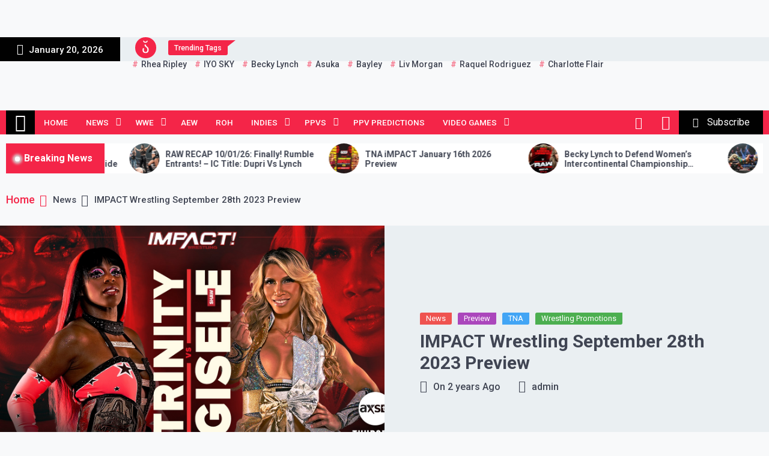

--- FILE ---
content_type: text/html; charset=UTF-8
request_url: http://www.revelleution.com/impact-wrestling-september-28th-2023-preview/
body_size: 17283
content:
<!DOCTYPE html>
<html lang="en-GB">
<head>
	<meta charset="UTF-8">
	<meta name="viewport" content="width=device-width, initial-scale=1">
	<link rel="profile" href="https://gmpg.org/xfn/11">
	<script>
window.JetpackScriptData = {"site":{"icon":"https://i0.wp.com/www.revelleution.com/wp-content/uploads/2024/05/cropped-Revelleution-2024-R-Crown.png?w=64\u0026ssl=1","title":"Revelleution.com - Women\u0026#039;s Wrestling News!","host":"ionos","is_wpcom_platform":false}};
</script>
<meta name='robots' content='index, follow, max-image-preview:large, max-snippet:-1, max-video-preview:-1' />

	<!-- This site is optimized with the Yoast SEO plugin v25.5 - https://yoast.com/wordpress/plugins/seo/ -->
	<title>IMPACT Wrestling September 28th 2023 Preview - Revelleution.com - Women&#039;s Wrestling News!</title>
	<link rel="canonical" href="https://www.revelleution.com/impact-wrestling-september-28th-2023-preview/" />
	<meta property="og:locale" content="en_GB" />
	<meta property="og:type" content="article" />
	<meta property="og:title" content="IMPACT Wrestling September 28th 2023 Preview - Revelleution.com - Women&#039;s Wrestling News!" />
	<meta property="og:description" content="The road to Bound For Glory rages on from Graceland Live in Memphis, TN. Don’t miss an all-new IMPACT! this Thursday at 8/7c on AXS TV and 8:30pm ET on YouTube for IMPACT Insiders. Last week, the greatest fight in Knockouts history closed the curtain on IMPACT Wrestling’s monumental celebration of 1000 episodes. [&hellip;]" />
	<meta property="og:url" content="https://www.revelleution.com/impact-wrestling-september-28th-2023-preview/" />
	<meta property="og:site_name" content="Revelleution.com - Women&#039;s Wrestling News!" />
	<meta property="article:publisher" content="https://www.facebook.com/RevELLEution/" />
	<meta property="article:published_time" content="2023-09-28T13:31:04+00:00" />
	<meta property="article:modified_time" content="2023-09-28T13:31:06+00:00" />
	<meta property="og:image" content="https://www.revelleution.com/wp-content/uploads/2023/09/Trinity-vs-Gisele-Shaw.jpg" />
	<meta property="og:image:width" content="1632" />
	<meta property="og:image:height" content="918" />
	<meta property="og:image:type" content="image/jpeg" />
	<meta name="author" content="admin" />
	<meta name="twitter:card" content="summary_large_image" />
	<meta name="twitter:creator" content="@RevELLEution" />
	<meta name="twitter:site" content="@RevELLEution" />
	<meta name="twitter:label1" content="Written by" />
	<meta name="twitter:data1" content="admin" />
	<meta name="twitter:label2" content="Estimated reading time" />
	<meta name="twitter:data2" content="1 minute" />
	<script type="application/ld+json" class="yoast-schema-graph">{"@context":"https://schema.org","@graph":[{"@type":"Article","@id":"https://www.revelleution.com/impact-wrestling-september-28th-2023-preview/#article","isPartOf":{"@id":"https://www.revelleution.com/impact-wrestling-september-28th-2023-preview/"},"author":{"name":"admin","@id":"https://www.revelleution.com/#/schema/person/13b7a1a1d5ee16a23a2d5c9022fb5e29"},"headline":"IMPACT Wrestling September 28th 2023 Preview","datePublished":"2023-09-28T13:31:04+00:00","dateModified":"2023-09-28T13:31:06+00:00","mainEntityOfPage":{"@id":"https://www.revelleution.com/impact-wrestling-september-28th-2023-preview/"},"wordCount":124,"commentCount":0,"publisher":{"@id":"https://www.revelleution.com/#organization"},"image":{"@id":"https://www.revelleution.com/impact-wrestling-september-28th-2023-preview/#primaryimage"},"thumbnailUrl":"https://www.revelleution.com/wp-content/uploads/2023/09/Trinity-vs-Gisele-Shaw.jpg","keywords":["Gisele Shaw","SHAWntourage","Trinity"],"articleSection":["News","Preview","TNA","Wrestling Promotions"],"inLanguage":"en-GB","potentialAction":[{"@type":"CommentAction","name":"Comment","target":["https://www.revelleution.com/impact-wrestling-september-28th-2023-preview/#respond"]}]},{"@type":"WebPage","@id":"https://www.revelleution.com/impact-wrestling-september-28th-2023-preview/","url":"https://www.revelleution.com/impact-wrestling-september-28th-2023-preview/","name":"IMPACT Wrestling September 28th 2023 Preview - Revelleution.com - Women&#039;s Wrestling News!","isPartOf":{"@id":"https://www.revelleution.com/#website"},"primaryImageOfPage":{"@id":"https://www.revelleution.com/impact-wrestling-september-28th-2023-preview/#primaryimage"},"image":{"@id":"https://www.revelleution.com/impact-wrestling-september-28th-2023-preview/#primaryimage"},"thumbnailUrl":"https://www.revelleution.com/wp-content/uploads/2023/09/Trinity-vs-Gisele-Shaw.jpg","datePublished":"2023-09-28T13:31:04+00:00","dateModified":"2023-09-28T13:31:06+00:00","breadcrumb":{"@id":"https://www.revelleution.com/impact-wrestling-september-28th-2023-preview/#breadcrumb"},"inLanguage":"en-GB","potentialAction":[{"@type":"ReadAction","target":["https://www.revelleution.com/impact-wrestling-september-28th-2023-preview/"]}]},{"@type":"ImageObject","inLanguage":"en-GB","@id":"https://www.revelleution.com/impact-wrestling-september-28th-2023-preview/#primaryimage","url":"https://www.revelleution.com/wp-content/uploads/2023/09/Trinity-vs-Gisele-Shaw.jpg","contentUrl":"https://www.revelleution.com/wp-content/uploads/2023/09/Trinity-vs-Gisele-Shaw.jpg","width":1632,"height":918},{"@type":"BreadcrumbList","@id":"https://www.revelleution.com/impact-wrestling-september-28th-2023-preview/#breadcrumb","itemListElement":[{"@type":"ListItem","position":1,"name":"Home","item":"https://www.revelleution.com/"},{"@type":"ListItem","position":2,"name":"IMPACT Wrestling September 28th 2023 Preview"}]},{"@type":"WebSite","@id":"https://www.revelleution.com/#website","url":"https://www.revelleution.com/","name":"Revelleution.com - Women&#039;s Wrestling News!","description":"","publisher":{"@id":"https://www.revelleution.com/#organization"},"potentialAction":[{"@type":"SearchAction","target":{"@type":"EntryPoint","urlTemplate":"https://www.revelleution.com/?s={search_term_string}"},"query-input":{"@type":"PropertyValueSpecification","valueRequired":true,"valueName":"search_term_string"}}],"inLanguage":"en-GB"},{"@type":"Organization","@id":"https://www.revelleution.com/#organization","name":"Revelleution.com - Women's Wrestling News!","url":"https://www.revelleution.com/","logo":{"@type":"ImageObject","inLanguage":"en-GB","@id":"https://www.revelleution.com/#/schema/logo/image/","url":"https://www.revelleution.com/wp-content/uploads/2020/02/cropped-logo.png","contentUrl":"https://www.revelleution.com/wp-content/uploads/2020/02/cropped-logo.png","width":512,"height":512,"caption":"Revelleution.com - Women's Wrestling News!"},"image":{"@id":"https://www.revelleution.com/#/schema/logo/image/"},"sameAs":["https://www.facebook.com/RevELLEution/","https://x.com/RevELLEution","https://www.instagram.com/RevELLEution/","https://www.youtube.com/c/Revelleution"]},{"@type":"Person","@id":"https://www.revelleution.com/#/schema/person/13b7a1a1d5ee16a23a2d5c9022fb5e29","name":"admin","image":{"@type":"ImageObject","inLanguage":"en-GB","@id":"https://www.revelleution.com/#/schema/person/image/","url":"https://secure.gravatar.com/avatar/52e6b0ad4340036150c52dc51428cf71dc4892e09c3c72236c8c18719b14d97a?s=96&d=mm&r=g","contentUrl":"https://secure.gravatar.com/avatar/52e6b0ad4340036150c52dc51428cf71dc4892e09c3c72236c8c18719b14d97a?s=96&d=mm&r=g","caption":"admin"},"url":"https://www.revelleution.com/author/admin/"}]}</script>
	<!-- / Yoast SEO plugin. -->


<link rel='dns-prefetch' href='//www.revelleution.com' />
<link rel='dns-prefetch' href='//www.googletagmanager.com' />
<link rel='dns-prefetch' href='//stats.wp.com' />
<link rel='dns-prefetch' href='//fonts.googleapis.com' />
<link rel='dns-prefetch' href='//pagead2.googlesyndication.com' />
<link rel="alternate" type="application/rss+xml" title="Revelleution.com - Women&#039;s Wrestling News! &raquo; Feed" href="https://www.revelleution.com/feed/" />
<link rel="alternate" type="application/rss+xml" title="Revelleution.com - Women&#039;s Wrestling News! &raquo; Comments Feed" href="https://www.revelleution.com/comments/feed/" />
<link rel="alternate" type="application/rss+xml" title="Revelleution.com - Women&#039;s Wrestling News! &raquo; IMPACT Wrestling September 28th 2023 Preview Comments Feed" href="https://www.revelleution.com/impact-wrestling-september-28th-2023-preview/feed/" />
<link rel="alternate" title="oEmbed (JSON)" type="application/json+oembed" href="https://www.revelleution.com/wp-json/oembed/1.0/embed?url=https%3A%2F%2Fwww.revelleution.com%2Fimpact-wrestling-september-28th-2023-preview%2F" />
<link rel="alternate" title="oEmbed (XML)" type="text/xml+oembed" href="https://www.revelleution.com/wp-json/oembed/1.0/embed?url=https%3A%2F%2Fwww.revelleution.com%2Fimpact-wrestling-september-28th-2023-preview%2F&#038;format=xml" />
<style id='wp-img-auto-sizes-contain-inline-css'>
img:is([sizes=auto i],[sizes^="auto," i]){contain-intrinsic-size:3000px 1500px}
/*# sourceURL=wp-img-auto-sizes-contain-inline-css */
</style>
<style id='wp-emoji-styles-inline-css'>

	img.wp-smiley, img.emoji {
		display: inline !important;
		border: none !important;
		box-shadow: none !important;
		height: 1em !important;
		width: 1em !important;
		margin: 0 0.07em !important;
		vertical-align: -0.1em !important;
		background: none !important;
		padding: 0 !important;
	}
/*# sourceURL=wp-emoji-styles-inline-css */
</style>
<style id='wp-block-library-inline-css'>
:root{--wp-block-synced-color:#7a00df;--wp-block-synced-color--rgb:122,0,223;--wp-bound-block-color:var(--wp-block-synced-color);--wp-editor-canvas-background:#ddd;--wp-admin-theme-color:#007cba;--wp-admin-theme-color--rgb:0,124,186;--wp-admin-theme-color-darker-10:#006ba1;--wp-admin-theme-color-darker-10--rgb:0,107,160.5;--wp-admin-theme-color-darker-20:#005a87;--wp-admin-theme-color-darker-20--rgb:0,90,135;--wp-admin-border-width-focus:2px}@media (min-resolution:192dpi){:root{--wp-admin-border-width-focus:1.5px}}.wp-element-button{cursor:pointer}:root .has-very-light-gray-background-color{background-color:#eee}:root .has-very-dark-gray-background-color{background-color:#313131}:root .has-very-light-gray-color{color:#eee}:root .has-very-dark-gray-color{color:#313131}:root .has-vivid-green-cyan-to-vivid-cyan-blue-gradient-background{background:linear-gradient(135deg,#00d084,#0693e3)}:root .has-purple-crush-gradient-background{background:linear-gradient(135deg,#34e2e4,#4721fb 50%,#ab1dfe)}:root .has-hazy-dawn-gradient-background{background:linear-gradient(135deg,#faaca8,#dad0ec)}:root .has-subdued-olive-gradient-background{background:linear-gradient(135deg,#fafae1,#67a671)}:root .has-atomic-cream-gradient-background{background:linear-gradient(135deg,#fdd79a,#004a59)}:root .has-nightshade-gradient-background{background:linear-gradient(135deg,#330968,#31cdcf)}:root .has-midnight-gradient-background{background:linear-gradient(135deg,#020381,#2874fc)}:root{--wp--preset--font-size--normal:16px;--wp--preset--font-size--huge:42px}.has-regular-font-size{font-size:1em}.has-larger-font-size{font-size:2.625em}.has-normal-font-size{font-size:var(--wp--preset--font-size--normal)}.has-huge-font-size{font-size:var(--wp--preset--font-size--huge)}.has-text-align-center{text-align:center}.has-text-align-left{text-align:left}.has-text-align-right{text-align:right}.has-fit-text{white-space:nowrap!important}#end-resizable-editor-section{display:none}.aligncenter{clear:both}.items-justified-left{justify-content:flex-start}.items-justified-center{justify-content:center}.items-justified-right{justify-content:flex-end}.items-justified-space-between{justify-content:space-between}.screen-reader-text{border:0;clip-path:inset(50%);height:1px;margin:-1px;overflow:hidden;padding:0;position:absolute;width:1px;word-wrap:normal!important}.screen-reader-text:focus{background-color:#ddd;clip-path:none;color:#444;display:block;font-size:1em;height:auto;left:5px;line-height:normal;padding:15px 23px 14px;text-decoration:none;top:5px;width:auto;z-index:100000}html :where(.has-border-color){border-style:solid}html :where([style*=border-top-color]){border-top-style:solid}html :where([style*=border-right-color]){border-right-style:solid}html :where([style*=border-bottom-color]){border-bottom-style:solid}html :where([style*=border-left-color]){border-left-style:solid}html :where([style*=border-width]){border-style:solid}html :where([style*=border-top-width]){border-top-style:solid}html :where([style*=border-right-width]){border-right-style:solid}html :where([style*=border-bottom-width]){border-bottom-style:solid}html :where([style*=border-left-width]){border-left-style:solid}html :where(img[class*=wp-image-]){height:auto;max-width:100%}:where(figure){margin:0 0 1em}html :where(.is-position-sticky){--wp-admin--admin-bar--position-offset:var(--wp-admin--admin-bar--height,0px)}@media screen and (max-width:600px){html :where(.is-position-sticky){--wp-admin--admin-bar--position-offset:0px}}

/*# sourceURL=wp-block-library-inline-css */
</style><style id='global-styles-inline-css'>
:root{--wp--preset--aspect-ratio--square: 1;--wp--preset--aspect-ratio--4-3: 4/3;--wp--preset--aspect-ratio--3-4: 3/4;--wp--preset--aspect-ratio--3-2: 3/2;--wp--preset--aspect-ratio--2-3: 2/3;--wp--preset--aspect-ratio--16-9: 16/9;--wp--preset--aspect-ratio--9-16: 9/16;--wp--preset--color--black: #000000;--wp--preset--color--cyan-bluish-gray: #abb8c3;--wp--preset--color--white: #ffffff;--wp--preset--color--pale-pink: #f78da7;--wp--preset--color--vivid-red: #cf2e2e;--wp--preset--color--luminous-vivid-orange: #ff6900;--wp--preset--color--luminous-vivid-amber: #fcb900;--wp--preset--color--light-green-cyan: #7bdcb5;--wp--preset--color--vivid-green-cyan: #00d084;--wp--preset--color--pale-cyan-blue: #8ed1fc;--wp--preset--color--vivid-cyan-blue: #0693e3;--wp--preset--color--vivid-purple: #9b51e0;--wp--preset--gradient--vivid-cyan-blue-to-vivid-purple: linear-gradient(135deg,rgb(6,147,227) 0%,rgb(155,81,224) 100%);--wp--preset--gradient--light-green-cyan-to-vivid-green-cyan: linear-gradient(135deg,rgb(122,220,180) 0%,rgb(0,208,130) 100%);--wp--preset--gradient--luminous-vivid-amber-to-luminous-vivid-orange: linear-gradient(135deg,rgb(252,185,0) 0%,rgb(255,105,0) 100%);--wp--preset--gradient--luminous-vivid-orange-to-vivid-red: linear-gradient(135deg,rgb(255,105,0) 0%,rgb(207,46,46) 100%);--wp--preset--gradient--very-light-gray-to-cyan-bluish-gray: linear-gradient(135deg,rgb(238,238,238) 0%,rgb(169,184,195) 100%);--wp--preset--gradient--cool-to-warm-spectrum: linear-gradient(135deg,rgb(74,234,220) 0%,rgb(151,120,209) 20%,rgb(207,42,186) 40%,rgb(238,44,130) 60%,rgb(251,105,98) 80%,rgb(254,248,76) 100%);--wp--preset--gradient--blush-light-purple: linear-gradient(135deg,rgb(255,206,236) 0%,rgb(152,150,240) 100%);--wp--preset--gradient--blush-bordeaux: linear-gradient(135deg,rgb(254,205,165) 0%,rgb(254,45,45) 50%,rgb(107,0,62) 100%);--wp--preset--gradient--luminous-dusk: linear-gradient(135deg,rgb(255,203,112) 0%,rgb(199,81,192) 50%,rgb(65,88,208) 100%);--wp--preset--gradient--pale-ocean: linear-gradient(135deg,rgb(255,245,203) 0%,rgb(182,227,212) 50%,rgb(51,167,181) 100%);--wp--preset--gradient--electric-grass: linear-gradient(135deg,rgb(202,248,128) 0%,rgb(113,206,126) 100%);--wp--preset--gradient--midnight: linear-gradient(135deg,rgb(2,3,129) 0%,rgb(40,116,252) 100%);--wp--preset--font-size--small: 13px;--wp--preset--font-size--medium: 20px;--wp--preset--font-size--large: 36px;--wp--preset--font-size--x-large: 42px;--wp--preset--spacing--20: 0.44rem;--wp--preset--spacing--30: 0.67rem;--wp--preset--spacing--40: 1rem;--wp--preset--spacing--50: 1.5rem;--wp--preset--spacing--60: 2.25rem;--wp--preset--spacing--70: 3.38rem;--wp--preset--spacing--80: 5.06rem;--wp--preset--shadow--natural: 6px 6px 9px rgba(0, 0, 0, 0.2);--wp--preset--shadow--deep: 12px 12px 50px rgba(0, 0, 0, 0.4);--wp--preset--shadow--sharp: 6px 6px 0px rgba(0, 0, 0, 0.2);--wp--preset--shadow--outlined: 6px 6px 0px -3px rgb(255, 255, 255), 6px 6px rgb(0, 0, 0);--wp--preset--shadow--crisp: 6px 6px 0px rgb(0, 0, 0);}:where(.is-layout-flex){gap: 0.5em;}:where(.is-layout-grid){gap: 0.5em;}body .is-layout-flex{display: flex;}.is-layout-flex{flex-wrap: wrap;align-items: center;}.is-layout-flex > :is(*, div){margin: 0;}body .is-layout-grid{display: grid;}.is-layout-grid > :is(*, div){margin: 0;}:where(.wp-block-columns.is-layout-flex){gap: 2em;}:where(.wp-block-columns.is-layout-grid){gap: 2em;}:where(.wp-block-post-template.is-layout-flex){gap: 1.25em;}:where(.wp-block-post-template.is-layout-grid){gap: 1.25em;}.has-black-color{color: var(--wp--preset--color--black) !important;}.has-cyan-bluish-gray-color{color: var(--wp--preset--color--cyan-bluish-gray) !important;}.has-white-color{color: var(--wp--preset--color--white) !important;}.has-pale-pink-color{color: var(--wp--preset--color--pale-pink) !important;}.has-vivid-red-color{color: var(--wp--preset--color--vivid-red) !important;}.has-luminous-vivid-orange-color{color: var(--wp--preset--color--luminous-vivid-orange) !important;}.has-luminous-vivid-amber-color{color: var(--wp--preset--color--luminous-vivid-amber) !important;}.has-light-green-cyan-color{color: var(--wp--preset--color--light-green-cyan) !important;}.has-vivid-green-cyan-color{color: var(--wp--preset--color--vivid-green-cyan) !important;}.has-pale-cyan-blue-color{color: var(--wp--preset--color--pale-cyan-blue) !important;}.has-vivid-cyan-blue-color{color: var(--wp--preset--color--vivid-cyan-blue) !important;}.has-vivid-purple-color{color: var(--wp--preset--color--vivid-purple) !important;}.has-black-background-color{background-color: var(--wp--preset--color--black) !important;}.has-cyan-bluish-gray-background-color{background-color: var(--wp--preset--color--cyan-bluish-gray) !important;}.has-white-background-color{background-color: var(--wp--preset--color--white) !important;}.has-pale-pink-background-color{background-color: var(--wp--preset--color--pale-pink) !important;}.has-vivid-red-background-color{background-color: var(--wp--preset--color--vivid-red) !important;}.has-luminous-vivid-orange-background-color{background-color: var(--wp--preset--color--luminous-vivid-orange) !important;}.has-luminous-vivid-amber-background-color{background-color: var(--wp--preset--color--luminous-vivid-amber) !important;}.has-light-green-cyan-background-color{background-color: var(--wp--preset--color--light-green-cyan) !important;}.has-vivid-green-cyan-background-color{background-color: var(--wp--preset--color--vivid-green-cyan) !important;}.has-pale-cyan-blue-background-color{background-color: var(--wp--preset--color--pale-cyan-blue) !important;}.has-vivid-cyan-blue-background-color{background-color: var(--wp--preset--color--vivid-cyan-blue) !important;}.has-vivid-purple-background-color{background-color: var(--wp--preset--color--vivid-purple) !important;}.has-black-border-color{border-color: var(--wp--preset--color--black) !important;}.has-cyan-bluish-gray-border-color{border-color: var(--wp--preset--color--cyan-bluish-gray) !important;}.has-white-border-color{border-color: var(--wp--preset--color--white) !important;}.has-pale-pink-border-color{border-color: var(--wp--preset--color--pale-pink) !important;}.has-vivid-red-border-color{border-color: var(--wp--preset--color--vivid-red) !important;}.has-luminous-vivid-orange-border-color{border-color: var(--wp--preset--color--luminous-vivid-orange) !important;}.has-luminous-vivid-amber-border-color{border-color: var(--wp--preset--color--luminous-vivid-amber) !important;}.has-light-green-cyan-border-color{border-color: var(--wp--preset--color--light-green-cyan) !important;}.has-vivid-green-cyan-border-color{border-color: var(--wp--preset--color--vivid-green-cyan) !important;}.has-pale-cyan-blue-border-color{border-color: var(--wp--preset--color--pale-cyan-blue) !important;}.has-vivid-cyan-blue-border-color{border-color: var(--wp--preset--color--vivid-cyan-blue) !important;}.has-vivid-purple-border-color{border-color: var(--wp--preset--color--vivid-purple) !important;}.has-vivid-cyan-blue-to-vivid-purple-gradient-background{background: var(--wp--preset--gradient--vivid-cyan-blue-to-vivid-purple) !important;}.has-light-green-cyan-to-vivid-green-cyan-gradient-background{background: var(--wp--preset--gradient--light-green-cyan-to-vivid-green-cyan) !important;}.has-luminous-vivid-amber-to-luminous-vivid-orange-gradient-background{background: var(--wp--preset--gradient--luminous-vivid-amber-to-luminous-vivid-orange) !important;}.has-luminous-vivid-orange-to-vivid-red-gradient-background{background: var(--wp--preset--gradient--luminous-vivid-orange-to-vivid-red) !important;}.has-very-light-gray-to-cyan-bluish-gray-gradient-background{background: var(--wp--preset--gradient--very-light-gray-to-cyan-bluish-gray) !important;}.has-cool-to-warm-spectrum-gradient-background{background: var(--wp--preset--gradient--cool-to-warm-spectrum) !important;}.has-blush-light-purple-gradient-background{background: var(--wp--preset--gradient--blush-light-purple) !important;}.has-blush-bordeaux-gradient-background{background: var(--wp--preset--gradient--blush-bordeaux) !important;}.has-luminous-dusk-gradient-background{background: var(--wp--preset--gradient--luminous-dusk) !important;}.has-pale-ocean-gradient-background{background: var(--wp--preset--gradient--pale-ocean) !important;}.has-electric-grass-gradient-background{background: var(--wp--preset--gradient--electric-grass) !important;}.has-midnight-gradient-background{background: var(--wp--preset--gradient--midnight) !important;}.has-small-font-size{font-size: var(--wp--preset--font-size--small) !important;}.has-medium-font-size{font-size: var(--wp--preset--font-size--medium) !important;}.has-large-font-size{font-size: var(--wp--preset--font-size--large) !important;}.has-x-large-font-size{font-size: var(--wp--preset--font-size--x-large) !important;}
/*# sourceURL=global-styles-inline-css */
</style>

<style id='classic-theme-styles-inline-css'>
/*! This file is auto-generated */
.wp-block-button__link{color:#fff;background-color:#32373c;border-radius:9999px;box-shadow:none;text-decoration:none;padding:calc(.667em + 2px) calc(1.333em + 2px);font-size:1.125em}.wp-block-file__button{background:#32373c;color:#fff;text-decoration:none}
/*# sourceURL=/wp-includes/css/classic-themes.min.css */
</style>
<link rel='stylesheet' id='telegram-google-fonts-css' href='https://fonts.googleapis.com/css?family=Roboto:100,300,400,500,700&#038;display=swap' media='all' />
<link rel='stylesheet' id='slick-css' href='https://www.revelleution.com/wp-content/themes/telegram/assets/resources/slick/css/slick.min.css?ver=6.9' media='all' />
<link rel='stylesheet' id='ionicons-css' href='https://www.revelleution.com/wp-content/themes/telegram/assets/resources/ionicons/css/ionicons.min.css?ver=6.9' media='all' />
<link rel='stylesheet' id='magnific-css' href='https://www.revelleution.com/wp-content/themes/telegram/assets/resources/magnific/css/magnific-popup.css?ver=6.9' media='all' />
<link rel='stylesheet' id='telegram-style-css' href='https://www.revelleution.com/wp-content/themes/telegram/style.css?ver=1.0.0' media='all' />
<link rel='stylesheet' id='wp-block-paragraph-css' href='https://www.revelleution.com/wp-includes/blocks/paragraph/style.min.css?ver=6.9' media='all' />
<script src="https://www.revelleution.com/wp-includes/js/jquery/jquery.min.js?ver=3.7.1" id="jquery-core-js"></script>
<script src="https://www.revelleution.com/wp-includes/js/jquery/jquery-migrate.min.js?ver=3.4.1" id="jquery-migrate-js"></script>

<!-- Google tag (gtag.js) snippet added by Site Kit -->

<!-- Google Analytics snippet added by Site Kit -->
<script src="https://www.googletagmanager.com/gtag/js?id=G-KEH39Q946L" id="google_gtagjs-js" async></script>
<script id="google_gtagjs-js-after">
window.dataLayer = window.dataLayer || [];function gtag(){dataLayer.push(arguments);}
gtag("set","linker",{"domains":["www.revelleution.com"]});
gtag("js", new Date());
gtag("set", "developer_id.dZTNiMT", true);
gtag("config", "G-KEH39Q946L");
//# sourceURL=google_gtagjs-js-after
</script>

<!-- End Google tag (gtag.js) snippet added by Site Kit -->
<link rel="https://api.w.org/" href="https://www.revelleution.com/wp-json/" /><link rel="alternate" title="JSON" type="application/json" href="https://www.revelleution.com/wp-json/wp/v2/posts/13038" /><link rel="EditURI" type="application/rsd+xml" title="RSD" href="https://www.revelleution.com/xmlrpc.php?rsd" />
<meta name="generator" content="WordPress 6.9" />
<link rel='shortlink' href='https://www.revelleution.com/?p=13038' />
<meta name="generator" content="Site Kit by Google 1.157.0" />	<style>img#wpstats{display:none}</style>
		<link rel="pingback" href="https://www.revelleution.com/xmlrpc.php">
<!-- Google AdSense meta tags added by Site Kit -->
<meta name="google-adsense-platform-account" content="ca-host-pub-2644536267352236">
<meta name="google-adsense-platform-domain" content="sitekit.withgoogle.com">
<!-- End Google AdSense meta tags added by Site Kit -->
		<style type="text/css">
					.site-title,
			.site-description {
				position: absolute;
				clip: rect(1px, 1px, 1px, 1px);
				}
					</style>
		
<!-- Google AdSense snippet added by Site Kit -->
<script async src="https://pagead2.googlesyndication.com/pagead/js/adsbygoogle.js?client=ca-pub-3629441186049594&amp;host=ca-host-pub-2644536267352236" crossorigin="anonymous"></script>

<!-- End Google AdSense snippet added by Site Kit -->
<link rel="icon" href="https://www.revelleution.com/wp-content/uploads/2024/05/cropped-Revelleution-2024-R-Crown-32x32.png" sizes="32x32" />
<link rel="icon" href="https://www.revelleution.com/wp-content/uploads/2024/05/cropped-Revelleution-2024-R-Crown-192x192.png" sizes="192x192" />
<link rel="apple-touch-icon" href="https://www.revelleution.com/wp-content/uploads/2024/05/cropped-Revelleution-2024-R-Crown-180x180.png" />
<meta name="msapplication-TileImage" content="https://www.revelleution.com/wp-content/uploads/2024/05/cropped-Revelleution-2024-R-Crown-270x270.png" />
</head>

<body class="wp-singular post-template-default single single-post postid-13038 single-format-standard wp-theme-telegram right-sidebar">
		<div id="page" class="site">
	<a class="skip-link screen-reader-text" href="#skip-link-to-content">Skip to content</a>
	
			<div class="twp-header-ad-section">
			<div class="twp-container">
				<div class="twp-advertisement-section twp-center">
					<a  href="">
						<img src="">
					</a>
				</div><!--/twp-advertisement-section-->
			</div>
		</div>
	
	<div class="twp-topbar-section">
		<div class="twp-container-fluid twp-no-gap">
			<div class="twp-d-flex">
								<div class="twp-date-section">
					<span><i class="ion ion-md-calendar"></i></span>
					January 20, 2026				</div>
								<div class="twp-tag-section">
					            <div class="twp-top-tag twp-d-flex">
                <div class="twp-icon">
                    <span><i class="ion ion-ios-flame"></i></span>
                </div>
                                    <div class="twp-tags-title">
                        <span>Trending Tags</span>
                    </div>
                                <div class="twp-tags-list">
                                                <a href="https://www.revelleution.com/tag/rhea-ripley/" class="tags-title">Rhea Ripley</a>
                                                        <a href="https://www.revelleution.com/tag/iyo-sky/" class="tags-title">IYO SKY</a>
                                                        <a href="https://www.revelleution.com/tag/becky-lynch/" class="tags-title">Becky Lynch</a>
                                                        <a href="https://www.revelleution.com/tag/asuka/" class="tags-title">Asuka</a>
                                                        <a href="https://www.revelleution.com/tag/bayley/" class="tags-title">Bayley</a>
                                                        <a href="https://www.revelleution.com/tag/liv-morgan/" class="tags-title">Liv Morgan</a>
                                                        <a href="https://www.revelleution.com/tag/raquel-rodriguez/" class="tags-title">Raquel Rodriguez</a>
                                                        <a href="https://www.revelleution.com/tag/charlotte-flair/" class="tags-title">Charlotte Flair</a>
                                            </div>
            </div>

            				</div>
				<div class="twp-social-menu-section">
									</div>								
			</div>
		</div>
	</div>
		<header id="masthead" class="site-header">
		<div class="site-branding  ">
			<div class="twp-header-image " ></div>
			<div class="twp-container">
								<div class="twp-wrapper">
					<div class="twp-logo-section">
														<p class="site-title"><a href="https://www.revelleution.com/" rel="home">Revelleution.com &#8211; Women&#039;s Wrestling News!</a></p>
													</div>
											<div class="twp-advertisement-section">
							<a  href="#">
								<img src="">
							</a>
						</div><!--/twp-advertisement-section-->
									</div>
			</div>
		</div><!-- .site-branding -->

					<div class="sticky-nav-menu" id="sticky-nav-menu" style="height:1px;"></div>
				<div class="twp-navbar-section" id="twp-navigation-bar">
			<div class="twp-container">
				<div class="twp-d-flex twp-wrapper">
					<nav id="site-navigation" class="main-navigation twp-site-navigation desktop">
						<div class="menu-custom-container"><ul id="primary-menu" class="twp-nav-menu"><li class="brand-home"><a title="Home" href="https://www.revelleution.com"><span class='ion ion-ios-home'></span></a></li><li id="menu-item-378" class="menu-item menu-item-type-custom menu-item-object-custom menu-item-378"><a href="https://www.revelleution.com">Home</a></li>
<li id="menu-item-379" class="menu-item menu-item-type-taxonomy menu-item-object-category current-post-ancestor current-menu-parent current-post-parent menu-item-has-children menu-item-379"><a href="https://www.revelleution.com/category/news/">News</a>
<ul class="sub-menu">
	<li id="menu-item-386" class="menu-item menu-item-type-taxonomy menu-item-object-category current-post-ancestor current-menu-parent current-post-parent menu-item-386"><a href="https://www.revelleution.com/category/news/preview/">Preview</a></li>
	<li id="menu-item-18813" class="menu-item menu-item-type-taxonomy menu-item-object-category menu-item-18813"><a href="https://www.revelleution.com/category/news/results/">Results</a></li>
	<li id="menu-item-394" class="menu-item menu-item-type-taxonomy menu-item-object-category menu-item-394"><a href="https://www.revelleution.com/category/news/results/">Results</a></li>
	<li id="menu-item-395" class="menu-item menu-item-type-taxonomy menu-item-object-category menu-item-395"><a href="https://www.revelleution.com/category/news/rumor/">Rumor</a></li>
	<li id="menu-item-396" class="menu-item menu-item-type-taxonomy menu-item-object-category menu-item-396"><a href="https://www.revelleution.com/category/news/spoilers/">Spoilers</a></li>
	<li id="menu-item-397" class="menu-item menu-item-type-taxonomy menu-item-object-category menu-item-397"><a href="https://www.revelleution.com/category/news/photo-shoot-gallery/">Photo Shoot / Gallery</a></li>
	<li id="menu-item-398" class="menu-item menu-item-type-taxonomy menu-item-object-category menu-item-398"><a href="https://www.revelleution.com/category/news/drama/">Drama</a></li>
	<li id="menu-item-399" class="menu-item menu-item-type-taxonomy menu-item-object-category menu-item-399"><a href="https://www.revelleution.com/category/news/signing/">Signing</a></li>
	<li id="menu-item-400" class="menu-item menu-item-type-taxonomy menu-item-object-category menu-item-400"><a href="https://www.revelleution.com/category/news/interview/">Interview</a></li>
</ul>
</li>
<li id="menu-item-380" class="menu-item menu-item-type-taxonomy menu-item-object-category menu-item-has-children menu-item-380"><a href="https://www.revelleution.com/category/wwe/">WWE</a>
<ul class="sub-menu">
	<li id="menu-item-384" class="menu-item menu-item-type-taxonomy menu-item-object-category menu-item-384"><a href="https://www.revelleution.com/category/wwe/wwe-shows/raw/">RAW</a></li>
	<li id="menu-item-385" class="menu-item menu-item-type-taxonomy menu-item-object-category menu-item-385"><a href="https://www.revelleution.com/category/news/raw-recap/">RAW RECAP</a></li>
	<li id="menu-item-389" class="menu-item menu-item-type-taxonomy menu-item-object-category menu-item-389"><a href="https://www.revelleution.com/category/wwe/wwe-shows/smackdown/">SmackDown</a></li>
	<li id="menu-item-387" class="menu-item menu-item-type-taxonomy menu-item-object-category menu-item-387"><a href="https://www.revelleution.com/category/wwe/wwe-shows/nxt/">NXT</a></li>
</ul>
</li>
<li id="menu-item-437" class="menu-item menu-item-type-taxonomy menu-item-object-category menu-item-437"><a href="https://www.revelleution.com/category/news/wrestling-promotions/aew/">AEW</a></li>
<li id="menu-item-432" class="menu-item menu-item-type-taxonomy menu-item-object-category menu-item-432"><a href="https://www.revelleution.com/category/news/wrestling-promotions/indies/roh/">ROH</a></li>
<li id="menu-item-427" class="menu-item menu-item-type-taxonomy menu-item-object-category menu-item-has-children menu-item-427"><a href="https://www.revelleution.com/category/news/wrestling-promotions/indies/">Indies</a>
<ul class="sub-menu">
	<li id="menu-item-434" class="menu-item menu-item-type-taxonomy menu-item-object-category menu-item-434"><a href="https://www.revelleution.com/category/news/wrestling-promotions/indies/stardom/">Stardom</a></li>
	<li id="menu-item-428" class="menu-item menu-item-type-taxonomy menu-item-object-category menu-item-428"><a href="https://www.revelleution.com/category/news/wrestling-promotions/indies/shimmer/">SHIMMER</a></li>
	<li id="menu-item-429" class="menu-item menu-item-type-taxonomy menu-item-object-category menu-item-429"><a href="https://www.revelleution.com/category/news/wrestling-promotions/indies/shine/">Shine</a></li>
	<li id="menu-item-430" class="menu-item menu-item-type-taxonomy menu-item-object-category menu-item-430"><a href="https://www.revelleution.com/category/news/wrestling-promotions/indies/pro-wrestling-eve/">Pro Wrestling: EVE</a></li>
	<li id="menu-item-431" class="menu-item menu-item-type-taxonomy menu-item-object-category menu-item-431"><a href="https://www.revelleution.com/category/news/wrestling-promotions/indies/rise/">RISE</a></li>
	<li id="menu-item-433" class="menu-item menu-item-type-taxonomy menu-item-object-category menu-item-433"><a href="https://www.revelleution.com/category/news/wrestling-promotions/indies/woh/">WOH</a></li>
	<li id="menu-item-435" class="menu-item menu-item-type-taxonomy menu-item-object-category menu-item-435"><a href="https://www.revelleution.com/category/news/wrestling-promotions/indies/triplemania/">TripleMania</a></li>
	<li id="menu-item-436" class="menu-item menu-item-type-taxonomy menu-item-object-category menu-item-436"><a href="https://www.revelleution.com/category/news/wrestling-promotions/indies/wow/">WOW</a></li>
</ul>
</li>
<li id="menu-item-381" class="menu-item menu-item-type-taxonomy menu-item-object-category menu-item-has-children menu-item-381"><a href="https://www.revelleution.com/category/news/pay-per-views/">PPVs</a>
<ul class="sub-menu">
	<li id="menu-item-388" class="menu-item menu-item-type-taxonomy menu-item-object-category menu-item-388"><a href="https://www.revelleution.com/category/news/pay-per-views/wwe-ppvs/">WWE PPV&#8217;s</a></li>
	<li id="menu-item-390" class="menu-item menu-item-type-taxonomy menu-item-object-category menu-item-390"><a href="https://www.revelleution.com/category/news/pay-per-views/wwe-ppvs/nxt-ppvs/">NXT PPV&#8217;s</a></li>
	<li id="menu-item-11876" class="menu-item menu-item-type-taxonomy menu-item-object-category menu-item-11876"><a href="https://www.revelleution.com/category/news/wrestling-promotions/aew/aew-ppvs/">AEW PPV&#8217;s</a></li>
	<li id="menu-item-11875" class="menu-item menu-item-type-taxonomy menu-item-object-category menu-item-11875"><a href="https://www.revelleution.com/category/tna/tna-ppv/">TNA PPV&#8217;s</a></li>
	<li id="menu-item-11877" class="menu-item menu-item-type-taxonomy menu-item-object-category menu-item-11877"><a href="https://www.revelleution.com/category/news/pay-per-views/roh-ppvs/">ROH PPV&#8217;s</a></li>
</ul>
</li>
<li id="menu-item-425" class="menu-item menu-item-type-taxonomy menu-item-object-category menu-item-425"><a href="https://www.revelleution.com/category/news/pay-per-views/ppv-predictions/">PPV Predictions</a></li>
<li id="menu-item-538" class="menu-item menu-item-type-taxonomy menu-item-object-category menu-item-has-children menu-item-538"><a href="https://www.revelleution.com/category/news/video-games/">Video Games</a>
<ul class="sub-menu">
	<li id="menu-item-11878" class="menu-item menu-item-type-taxonomy menu-item-object-category menu-item-has-children menu-item-11878"><a href="https://www.revelleution.com/category/news/video-games/wwe-games/">WWE Games</a>
	<ul class="sub-menu">
		<li id="menu-item-11871" class="menu-item menu-item-type-taxonomy menu-item-object-category menu-item-11871"><a href="https://www.revelleution.com/category/news/video-games/wwe-games/wwe-2k18/">WWE 2K18</a></li>
		<li id="menu-item-11872" class="menu-item menu-item-type-taxonomy menu-item-object-category menu-item-11872"><a href="https://www.revelleution.com/category/news/video-games/wwe-games/wwe-2k19/">WWE 2K19</a></li>
		<li id="menu-item-539" class="menu-item menu-item-type-taxonomy menu-item-object-category menu-item-539"><a href="https://www.revelleution.com/category/news/video-games/wwe-games/wwe-2k20/">WWE 2K20</a></li>
		<li id="menu-item-2275" class="menu-item menu-item-type-taxonomy menu-item-object-category menu-item-has-children menu-item-2275"><a href="https://www.revelleution.com/category/news/video-games/wwe-games/wwe-battlegrounds/">WWE 2K Battlegrounds</a>
		<ul class="sub-menu">
			<li id="menu-item-2298" class="menu-item menu-item-type-post_type menu-item-object-page menu-item-2298"><a href="https://www.revelleution.com/2276-2/">WWE 2K Battlegrounds Roster</a></li>
		</ul>
</li>
		<li id="menu-item-8374" class="menu-item menu-item-type-taxonomy menu-item-object-category menu-item-8374"><a href="https://www.revelleution.com/category/news/video-games/wwe-games/wwe-2k22/">WWE 2K22</a></li>
		<li id="menu-item-11870" class="menu-item menu-item-type-taxonomy menu-item-object-category menu-item-11870"><a href="https://www.revelleution.com/category/news/video-games/wwe-games/wwe-2k23/">WWE 2K23</a></li>
		<li id="menu-item-15961" class="menu-item menu-item-type-taxonomy menu-item-object-category menu-item-15961"><a href="https://www.revelleution.com/category/news/video-games/wwe-games/wwe-2k24/">WWE 2K24</a></li>
		<li id="menu-item-16782" class="menu-item menu-item-type-taxonomy menu-item-object-category menu-item-16782"><a href="https://www.revelleution.com/category/news/video-games/wwe-games/wwe-2k25/">WWE 2K25</a></li>
	</ul>
</li>
	<li id="menu-item-3534" class="menu-item menu-item-type-taxonomy menu-item-object-category menu-item-has-children menu-item-3534"><a href="https://www.revelleution.com/category/news/video-games/aew-games/">AEW Games</a>
	<ul class="sub-menu">
		<li id="menu-item-3533" class="menu-item menu-item-type-taxonomy menu-item-object-category menu-item-3533"><a href="https://www.revelleution.com/category/news/video-games/aew-games/aew-elite-gm/">AEW Elite GM</a></li>
		<li id="menu-item-3535" class="menu-item menu-item-type-taxonomy menu-item-object-category menu-item-3535"><a href="https://www.revelleution.com/category/news/video-games/aew-games/aew-casino-double-or-nothing/">AEW Casino: Double or Nothing</a></li>
		<li id="menu-item-11869" class="menu-item menu-item-type-taxonomy menu-item-object-category menu-item-11869"><a href="https://www.revelleution.com/category/news/video-games/aew-games/aew-fight-forever/">AEW: Fight Forever</a></li>
	</ul>
</li>
	<li id="menu-item-3235" class="menu-item menu-item-type-taxonomy menu-item-object-category menu-item-3235"><a href="https://www.revelleution.com/category/news/video-games/wwe-games/wwe-2k-mod-showcase/">WWE 2K Mod Showcase</a></li>
	<li id="menu-item-11879" class="menu-item menu-item-type-taxonomy menu-item-object-category menu-item-11879"><a href="https://www.revelleution.com/category/wwe-2k-creation-showcase/">WWE 2K Creation Showcase</a></li>
	<li id="menu-item-3158" class="menu-item menu-item-type-taxonomy menu-item-object-category menu-item-has-children menu-item-3158"><a href="https://www.revelleution.com/category/news/video-games/the-wrestling-code/">The Wrestling Code</a>
	<ul class="sub-menu">
		<li id="menu-item-3157" class="menu-item menu-item-type-post_type menu-item-object-page menu-item-3157"><a href="https://www.revelleution.com/3137-2/">The Wrestling Code Roster</a></li>
	</ul>
</li>
</ul>
</li>
</ul></div>						<div class="twp-menu-icon-section">
							<button id="nav-menu-icon">
								<span class="twp-menu-icon-with-box">
									<span class="twp-line twp-line-1"></span>
									<span class="twp-line twp-line-2"></span>
									<span class="twp-line twp-line-3"></span>
								</span>
							</button>
						</div>
						
					</nav><!-- #site-navigation -->
					<div class="twp-site-feature">
						<div class="twp-dark-mode">
							<button id="color-mode">
								<i class="ion ion-md-moon"></i>
								<span class="twp-tooltip dark-mode-caption">Dark Mode </span>
								<span class="twp-tooltip light-mode-caption">Light Mode </span>
							</button>
						</div>
						<div class="twp-search-section">
							<a href="javascript:void(0)" class="skip-link-search-start"></a>
							<button id="search">
								<i class="ion ion-md-search"></i>
								<span class="twp-tooltip"> Search </span>
							</button>
						</div>
												
													<div class="twp-nav-newsletter">
								<button id="newsletter">
									<span class="twp-icon"><i class="ion ion-md-mail"></i></span>
									<span class="twp-caption">Subscribe</span>
								</button>
							</div>
											</div>
				</div>
			</div>

			<div class="twp-nav-search-content" id="search-content">
				<div class="twp-wrapper twp-d-flex">
					<a href="javascript:void(0)" class="skip-link-search-start-1"></a>
					<a href="javascript:void(0)" class="skip-link-search-start-2"></a>
					<form role="search" method="get" class="search-form" action="https://www.revelleution.com/">
				<label>
					<span class="screen-reader-text">Search for:</span>
					<input type="search" class="search-field" placeholder="Search &hellip;" value="" name="s" />
				</label>
				<input type="submit" class="search-submit" value="Search" />
			</form>					<div class="twp-close">
						<button id="search-close"><i class="ion ion-md-close"></i></button>
					</div>
				</div>
			</div>
			<a href="javascript:void(0)" class="skip-link-search-end"></a>

		</div>
	</header><!-- #masthead -->

	<!-- breaking news section -->
			<div class="twp-breaking-news-section"> 
			<div class="twp-container">
				<div class="twp-wrapper clearfix">
					<div class="twp-title-section">
						<h2 class="twp-section-title">Breaking News</h2>
					</div>
										<div class="twp-breaking-news-slider" data-slick='{"rtl": false}'>
																							<div class="twp-breaking-post">
										 
										<div class="twp-image-section bg-image" style="background-image:url('https://www.revelleution.com/wp-content/uploads/2026/01/dchiraw1704_05_ntwk_rev_1-150x150.jpg')">
											<a href="https://www.revelleution.com/raw-recap-10-01-26-finally-rumble-entrants-ic-title-dupri-vs-lynch/"></a>
										</div>  
										<div class="twp-desc">
											<h3 class="twp-post-title twp-post-title-xs"><a href="https://www.revelleution.com/raw-recap-10-01-26-finally-rumble-entrants-ic-title-dupri-vs-lynch/">RAW RECAP 10/01/26: Finally! Rumble Entrants! &#8211; IC Title: Dupri Vs Lynch</a></h3>
										</div>
									</div>
																	<div class="twp-breaking-post">
										 
										<div class="twp-image-section bg-image" style="background-image:url('https://www.revelleution.com/wp-content/uploads/2026/01/fb87161f0ecd328c1675e0d2d9225571-1-150x150.jpg')">
											<a href="https://www.revelleution.com/tna-impact-january-16th-2026-preview/"></a>
										</div>  
										<div class="twp-desc">
											<h3 class="twp-post-title twp-post-title-xs"><a href="https://www.revelleution.com/tna-impact-january-16th-2026-preview/">TNA iMPACT January 16th 2026 Preview</a></h3>
										</div>
									</div>
																	<div class="twp-breaking-post">
										 
										<div class="twp-image-section bg-image" style="background-image:url('https://www.revelleution.com/wp-content/uploads/2026/01/20260112_RAW_Netflix_Match_LynchDupri_TITLE_16x9_Monday_0-150x150.jpg')">
											<a href="https://www.revelleution.com/becky-lynch-to-defend-womens-intercontinental-championship-against-maxxine-dupri-on-next-weeks-raw/"></a>
										</div>  
										<div class="twp-desc">
											<h3 class="twp-post-title twp-post-title-xs"><a href="https://www.revelleution.com/becky-lynch-to-defend-womens-intercontinental-championship-against-maxxine-dupri-on-next-weeks-raw/">Becky Lynch to Defend Women&#8217;s Intercontinental Championship against Maxxine Dupri on Next Week&#8217;s RAW</a></h3>
										</div>
									</div>
																	<div class="twp-breaking-post">
										 
										<div class="twp-image-section bg-image" style="background-image:url('https://www.revelleution.com/wp-content/uploads/2026/01/035_RAW_01122026AT_16170-150x150.jpg')">
											<a href="https://www.revelleution.com/raw-recap-12-01-26-title-matches-set-in-stone-triple-threat-tag-titles-contendership-match/"></a>
										</div>  
										<div class="twp-desc">
											<h3 class="twp-post-title twp-post-title-xs"><a href="https://www.revelleution.com/raw-recap-12-01-26-title-matches-set-in-stone-triple-threat-tag-titles-contendership-match/">RAW RECAP 12/01/26: Title Matches Set in Stone &#8211; Triple Threat Tag Titles Contendership Match</a></h3>
										</div>
									</div>
																	<div class="twp-breaking-post">
										 
										<div class="twp-image-section bg-image" style="background-image:url('https://www.revelleution.com/wp-content/uploads/2026/01/mceclip0-150x150.jpg')">
											<a href="https://www.revelleution.com/lei-ying-lee-to-defend-tna-knockouts-world-championship-against-dani-luna-at-tna-genesis/"></a>
										</div>  
										<div class="twp-desc">
											<h3 class="twp-post-title twp-post-title-xs"><a href="https://www.revelleution.com/lei-ying-lee-to-defend-tna-knockouts-world-championship-against-dani-luna-at-tna-genesis/">Léi Yǐng Lee to Defend TNA Knockouts World Championship against Dani Luna at TNA Genesis</a></h3>
										</div>
									</div>
																	<div class="twp-breaking-post">
										 
										<div class="twp-image-section bg-image" style="background-image:url('https://www.revelleution.com/wp-content/uploads/2026/01/20260112_RAW_Netflix_Match_IyoRhea_16x9_Today-150x150.jpg')">
											<a href="https://www.revelleution.com/wwe-monday-night-raw-january-12th-2026-preview/"></a>
										</div>  
										<div class="twp-desc">
											<h3 class="twp-post-title twp-post-title-xs"><a href="https://www.revelleution.com/wwe-monday-night-raw-january-12th-2026-preview/">WWE Monday Night RAW January 12th 2026 Preview</a></h3>
										</div>
									</div>
																	<div class="twp-breaking-post">
										 
										<div class="twp-image-section bg-image" style="background-image:url('https://www.revelleution.com/wp-content/uploads/2026/01/Deonna-Creation-Showcase-25-150x150.png')">
											<a href="https://www.revelleution.com/wwe-2k25-creation-showcase-deonna-purrazzo-wwe2k25-deonnapurrazzo/"></a>
										</div>  
										<div class="twp-desc">
											<h3 class="twp-post-title twp-post-title-xs"><a href="https://www.revelleution.com/wwe-2k25-creation-showcase-deonna-purrazzo-wwe2k25-deonnapurrazzo/">WWE 2K25 Creation Showcase: Deonna Purrazzo #WWE2K25 #DeonnaPurrazzo</a></h3>
										</div>
									</div>
																	<div class="twp-breaking-post">
										 
										<div class="twp-image-section bg-image" style="background-image:url('https://www.revelleution.com/wp-content/uploads/2026/01/012_RAW_01052026GD_70699-150x150.jpg')">
											<a href="https://www.revelleution.com/this-week-in-wwe-jan-5-9-results-womens-us-ic-tag-team-nxt-womens-na-championship-matches/"></a>
										</div>  
										<div class="twp-desc">
											<h3 class="twp-post-title twp-post-title-xs"><a href="https://www.revelleution.com/this-week-in-wwe-jan-5-9-results-womens-us-ic-tag-team-nxt-womens-na-championship-matches/">This Week in WWE &#8211; Jan 5 &#8211; 9 Results: Women&#8217;s US, IC, Tag Team &amp; NXT Women&#8217;s &amp; NA Championship Matches</a></h3>
										</div>
									</div>
																	<div class="twp-breaking-post">
										 
										<div class="twp-image-section bg-image" style="background-image:url('https://www.revelleution.com/wp-content/uploads/2026/01/G-Tpl4JawAErwef-150x150.jpg')">
											<a href="https://www.revelleution.com/former-tjpw-wrestler-gcw-extreme-champion-maki-itoh-signs-with-stardom/"></a>
										</div>  
										<div class="twp-desc">
											<h3 class="twp-post-title twp-post-title-xs"><a href="https://www.revelleution.com/former-tjpw-wrestler-gcw-extreme-champion-maki-itoh-signs-with-stardom/">Former TJPW Wrestler, GCW Extreme Champion Maki Itoh Signs with Stardom</a></h3>
										</div>
									</div>
																	<div class="twp-breaking-post">
										 
										<div class="twp-image-section bg-image" style="background-image:url('https://www.revelleution.com/wp-content/uploads/2026/01/Xia-Brookside-150x150.png')">
											<a href="https://www.revelleution.com/wwe-2k25-creation-showcase-xia-brookside-wwe2k25-xiabrookside/"></a>
										</div>  
										<div class="twp-desc">
											<h3 class="twp-post-title twp-post-title-xs"><a href="https://www.revelleution.com/wwe-2k25-creation-showcase-xia-brookside-wwe2k25-xiabrookside/">WWE 2K25 Creation Showcase: Xia Brookside #WWE2K25 #XiaBrookside</a></h3>
										</div>
									</div>
																				</div>
				</div>
			</div>
		</div><!--  twp-breaking-news-section-->
	
			<div class="twp-newsletter-section twp-popup-section" id="newsletter-content" >
			<div class="twp-wrapper">
				<div class="twp-newsletter-post twp-d-flex">
					<div class="twp-image-section bg-image" style="background-image:url('')">
					</div>
					<div class="twp-desc">

						<a href="javascript:void(0)" class="skip-link-newsletter-start"></a>

						<div class="twp-close">
							<button id="newsletter-close"><i class="ion ion-md-close"></i></button>
						</div>
						<h2> Subscribe Now</h2>
						
						<a href="javascript:void(0)" class="skip-link-newsletter-end-1"></a>
						<a href="javascript:void(0)" class="skip-link-newsletter-end-2"></a>

					</div>
				</div>
			</div>
		</div>
		
	<div class="twp-body-overlay" id="body-overlay"></div>
	<div class="twp-scroll-top" id="scroll-top"><i class="ion ion-ios-arrow-round-up"></i></div>

	
	<div class="twp-mobile-menu-section" id="mobile-menu">

		<a href="javascript:void(0)" class="skip-link-menu-start"></a>
		<div class="twp-close"><button  id="mobile-menu-close"><i class="ion ion-md-close"></i></button></div>
		<div class="menu-caontainer-mobile"></div>
		<a href="javascript:void(0)" class="skip-link-menu-end"></a>
	</div>
	
	<a href="javascript:void(0)" class="skip-link-menu-end"></a>

			<div id="preloader">
			<div id="status">&nbsp;</div>
		</div>
	
	<!-- breadcrums -->
	

        <div class="twp-breadcrumbs">
            <div class="twp-container">
                <div aria-label="Breadcrumbs" class="breadcrumb-trail breadcrumbs" itemprop="breadcrumb"><ul class="trail-items" itemscope itemtype="http://schema.org/BreadcrumbList"><meta name="numberOfItems" content="3" /><meta name="itemListOrder" content="Ascending" /><li itemprop="itemListElement" itemscope itemtype="http://schema.org/ListItem" class="trail-item trail-begin"><a href="https://www.revelleution.com/" rel="home" itemprop="item"><span itemprop="name">Home</span></a><meta itemprop="position" content="1" /></li><li itemprop="itemListElement" itemscope itemtype="http://schema.org/ListItem" class="trail-item"><a href="https://www.revelleution.com/category/news/" itemprop="item"><span itemprop="name">News</span></a><meta itemprop="position" content="2" /></li><li itemprop="itemListElement" itemscope itemtype="http://schema.org/ListItem" class="trail-item trail-end"><a href="https://www.revelleution.com/impact-wrestling-september-28th-2023-preview/" itemprop="item"><span itemprop="name">IMPACT Wrestling September 28th 2023 Preview</span></a><meta itemprop="position" content="3" /></li></ul></div>            </div>
        </div>


    	
	<div id="skip-link-to-content">	<div class="site-content">
			<div class="twp-single-banner">
		<div class="twp-post twp-post-style-5 twp-d-flex">
			<div class="twp-image-section twp-image-with-content twp-image-hover-effect twp-image-zoom-in-effect twp-image-420">
								<div class="twp-image bg-image" style="background-image:url('https://www.revelleution.com/wp-content/uploads/2023/09/Trinity-vs-Gisele-Shaw.jpg')">
				</div>
				<div class="twp-post-format-wrapper twp-d-flex">
					<div class="twp-post-format twp-post-format-with-bg">
											</div>
									</div>
			</div>
			<div class="twp-desc">
				<div class="twp-wrapper">
					<div class="twp-category twp-category-with-bg">
						 <ul class="post-categories">
	<li><a href="https://www.revelleution.com/category/news/" rel="category tag">News</a></li>
	<li><a href="https://www.revelleution.com/category/news/preview/" rel="category tag">Preview</a></li>
	<li><a href="https://www.revelleution.com/category/tna/" rel="category tag">TNA</a></li>
	<li><a href="https://www.revelleution.com/category/news/wrestling-promotions/" rel="category tag">Wrestling Promotions</a></li></ul>					</div>
	
					<header class="entry-header">
						<h1 class="entry-title">IMPACT Wrestling September 28th 2023 Preview</h1>					</header><!-- .entry-header -->
					
					<!-- Meta Tag -->
											<div class="twp-meta-tag entry-meta twp-d-flex twp-meta-tag-lg">
							<div class="entry-meta-item entry-meta-date">On <a href="https://www.revelleution.com/2023/09/28/" rel="bookmark">2 years Ago</a></div><div class="entry-meta-item entry-meta-author"><a class="url fn n" href="https://www.revelleution.com/author/admin/">admin</a></div>						</div><!-- .entry-meta -->
						
					<div class="twp-social-share-section twp-social-share-lg twp-social-share-rounded">
											</div>
				</div>
			</div>
		</div>
	</div>
	<div class="twp-site-content-wrapper">
		<main id="primary" class="site-main">
			<article id="post-13038" class="twp-single-post post-13038 post type-post status-publish format-standard has-post-thumbnail hentry category-news category-preview category-tna category-wrestling-promotions tag-gisele-shaw tag-shawntourage tag-trinity">
			
				<div class="entry-content">
					
<p>The road to Bound For Glory rages on from Graceland Live in Memphis, TN. Don’t miss an all-new IMPACT! this Thursday at 8/7c on <a href="https://www.axs.tv/subscribe/" target="_blank" rel="noreferrer noopener">AXS TV</a> and 8:30pm ET on <a href="https://www.youtube.com/channel/UCOp8wkVqdrWbFYHjDv946QQ/join" target="_blank" rel="noreferrer noopener">YouTube for IMPACT Insiders</a>.</p>



<p>Last week, the greatest fight in Knockouts history closed the curtain on IMPACT Wrestling’s monumental celebration of 1000 episodes. After taking out <a href="http://impactwrestling.com/gisele-shaw" target="_blank" rel="noreferrer noopener">Gisele Shaw</a> with an Implant Buster, Awesome Kong stood tall alongside Knockouts World Champion <a href="http://impactwrestling.com/trinity" target="_blank" rel="noreferrer noopener">Trinity</a>, <a href="http://impactwrestling.com/mickie-james" target="_blank" rel="noreferrer noopener">Mickie James</a>, IMPACT Hall of Famer <a href="http://impactwrestling.com/gail-kim" target="_blank" rel="noreferrer noopener">Gail Kim</a>, <a href="http://impactwrestling.com/jordynne-grace" target="_blank" rel="noreferrer noopener">Jordynne Grace</a> and Raisha Saeed. This Thursday, “The Quintessential Diva” looks to bounce back when she battles Trinity in singles competition. Will Shaw reclaim the spotlight? Or will Trinity continue to glow on the road to Bound For Glory?</p>
				</div><!-- .entry-content -->
		
				<footer class="entry-footer">
					<span class="cat-links"><span class="twp-icon"><i class="ion ion-ios-folder"></i></span>In <a href="https://www.revelleution.com/category/news/" rel="category tag">News</a> <a href="https://www.revelleution.com/category/news/preview/" rel="category tag">Preview</a> <a href="https://www.revelleution.com/category/tna/" rel="category tag">TNA</a> <a href="https://www.revelleution.com/category/news/wrestling-promotions/" rel="category tag">Wrestling Promotions</a></span><span class="tags-links"><span class="twp-icon"><i class="ion ion-md-pricetags"></i></span>In <a href="https://www.revelleution.com/tag/gisele-shaw/" rel="tag">Gisele Shaw</a> , <a href="https://www.revelleution.com/tag/shawntourage/" rel="tag">SHAWntourage</a> , <a href="https://www.revelleution.com/tag/trinity/" rel="tag">Trinity</a></span>				</footer><!-- .entry-footer -->
			</article><!-- #post-13038 -->
			<div class="twp-pagination">
	<nav class="navigation post-navigation" aria-label="Posts">
		<h2 class="screen-reader-text">Post navigation</h2>
		<div class="nav-links"><div class="nav-previous"><a href="https://www.revelleution.com/wwe-2k23-updated-superstar-hairstyles-makeup-more-wwe2k23-7/" rel="prev"><span class="twp-icon"><i class="ion ion-md-arrow-back"></i></span> <span class="nav-title">WWE 2K23: Updated Superstar Hairstyles, Makeup &amp; More #WWE2K23</span></a></div><div class="nav-next"><a href="https://www.revelleution.com/wwe-2k-creation-showcase-gisele-shaw-wwe2k23-wwe/" rel="next"><span class="twp-icon"><i class="ion ion-md-arrow-forward"></i></span></span> <span class="nav-title">WWE 2K Creation Showcase: Gisele Shaw #WWE2K23 #WWE</span></a></div></div>
	</nav></div>
<div id="comments" class="comments-area">

		<div id="respond" class="comment-respond">
		<h3 id="reply-title" class="comment-reply-title">Leave a Reply <small><a rel="nofollow" id="cancel-comment-reply-link" href="/impact-wrestling-september-28th-2023-preview/#respond" style="display:none;">Cancel reply</a></small></h3><form action="https://www.revelleution.com/wp-comments-post.php" method="post" id="commentform" class="comment-form"><p class="comment-notes"><span id="email-notes">Your email address will not be published.</span> <span class="required-field-message">Required fields are marked <span class="required">*</span></span></p><p class="comment-form-comment"><label for="comment">Comment <span class="required">*</span></label> <textarea id="comment" name="comment" cols="45" rows="8" maxlength="65525" required></textarea></p><p class="comment-form-author"><label for="author">Name <span class="required">*</span></label> <input id="author" name="author" type="text" value="" size="30" maxlength="245" autocomplete="name" required /></p>
<p class="comment-form-email"><label for="email">Email <span class="required">*</span></label> <input id="email" name="email" type="email" value="" size="30" maxlength="100" aria-describedby="email-notes" autocomplete="email" required /></p>
<p class="comment-form-url"><label for="url">Website</label> <input id="url" name="url" type="url" value="" size="30" maxlength="200" autocomplete="url" /></p>
<p class="comment-form-cookies-consent"><input id="wp-comment-cookies-consent" name="wp-comment-cookies-consent" type="checkbox" value="yes" /> <label for="wp-comment-cookies-consent">Save my name, email, and website in this browser for the next time I comment.</label></p>
<p class="form-submit"><input name="submit" type="submit" id="submit" class="submit" value="Post Comment" /> <input type='hidden' name='comment_post_ID' value='13038' id='comment_post_ID' />
<input type='hidden' name='comment_parent' id='comment_parent' value='0' />
</p><p style="display: none;"><input type="hidden" id="akismet_comment_nonce" name="akismet_comment_nonce" value="1e579925af" /></p><p style="display: none !important;" class="akismet-fields-container" data-prefix="ak_"><label>&#916;<textarea name="ak_hp_textarea" cols="45" rows="8" maxlength="100"></textarea></label><input type="hidden" id="ak_js_1" name="ak_js" value="206"/><script>document.getElementById( "ak_js_1" ).setAttribute( "value", ( new Date() ).getTime() );</script></p></form>	</div><!-- #respond -->
	
</div><!-- #comments -->

						
		</main><!-- #main -->


		
<aside id="secondary" class="widget-area">
	<section id="search-2" class="widget widget_search"><form role="search" method="get" class="search-form" action="https://www.revelleution.com/">
				<label>
					<span class="screen-reader-text">Search for:</span>
					<input type="search" class="search-field" placeholder="Search &hellip;" value="" name="s" />
				</label>
				<input type="submit" class="search-submit" value="Search" />
			</form></section><section id="archives-2" class="widget widget_archive"><h2 class="widget-title">Archives</h2>		<label class="screen-reader-text" for="archives-dropdown-2">Archives</label>
		<select id="archives-dropdown-2" name="archive-dropdown">
			
			<option value="">Select Month</option>
				<option value='https://www.revelleution.com/2026/01/'> January 2026 </option>
	<option value='https://www.revelleution.com/2025/12/'> December 2025 </option>
	<option value='https://www.revelleution.com/2025/11/'> November 2025 </option>
	<option value='https://www.revelleution.com/2025/10/'> October 2025 </option>
	<option value='https://www.revelleution.com/2025/09/'> September 2025 </option>
	<option value='https://www.revelleution.com/2025/08/'> August 2025 </option>
	<option value='https://www.revelleution.com/2025/07/'> July 2025 </option>
	<option value='https://www.revelleution.com/2025/06/'> June 2025 </option>
	<option value='https://www.revelleution.com/2025/05/'> May 2025 </option>
	<option value='https://www.revelleution.com/2025/04/'> April 2025 </option>
	<option value='https://www.revelleution.com/2025/03/'> March 2025 </option>
	<option value='https://www.revelleution.com/2025/02/'> February 2025 </option>
	<option value='https://www.revelleution.com/2025/01/'> January 2025 </option>
	<option value='https://www.revelleution.com/2024/12/'> December 2024 </option>
	<option value='https://www.revelleution.com/2024/11/'> November 2024 </option>
	<option value='https://www.revelleution.com/2024/10/'> October 2024 </option>
	<option value='https://www.revelleution.com/2024/09/'> September 2024 </option>
	<option value='https://www.revelleution.com/2024/08/'> August 2024 </option>
	<option value='https://www.revelleution.com/2024/07/'> July 2024 </option>
	<option value='https://www.revelleution.com/2024/06/'> June 2024 </option>
	<option value='https://www.revelleution.com/2024/05/'> May 2024 </option>
	<option value='https://www.revelleution.com/2024/04/'> April 2024 </option>
	<option value='https://www.revelleution.com/2024/03/'> March 2024 </option>
	<option value='https://www.revelleution.com/2024/02/'> February 2024 </option>
	<option value='https://www.revelleution.com/2024/01/'> January 2024 </option>
	<option value='https://www.revelleution.com/2023/12/'> December 2023 </option>
	<option value='https://www.revelleution.com/2023/11/'> November 2023 </option>
	<option value='https://www.revelleution.com/2023/10/'> October 2023 </option>
	<option value='https://www.revelleution.com/2023/09/'> September 2023 </option>
	<option value='https://www.revelleution.com/2023/08/'> August 2023 </option>
	<option value='https://www.revelleution.com/2023/07/'> July 2023 </option>
	<option value='https://www.revelleution.com/2023/06/'> June 2023 </option>
	<option value='https://www.revelleution.com/2023/05/'> May 2023 </option>
	<option value='https://www.revelleution.com/2023/04/'> April 2023 </option>
	<option value='https://www.revelleution.com/2023/03/'> March 2023 </option>
	<option value='https://www.revelleution.com/2023/02/'> February 2023 </option>
	<option value='https://www.revelleution.com/2023/01/'> January 2023 </option>
	<option value='https://www.revelleution.com/2022/12/'> December 2022 </option>
	<option value='https://www.revelleution.com/2022/11/'> November 2022 </option>
	<option value='https://www.revelleution.com/2022/10/'> October 2022 </option>
	<option value='https://www.revelleution.com/2022/09/'> September 2022 </option>
	<option value='https://www.revelleution.com/2022/08/'> August 2022 </option>
	<option value='https://www.revelleution.com/2022/07/'> July 2022 </option>
	<option value='https://www.revelleution.com/2022/06/'> June 2022 </option>
	<option value='https://www.revelleution.com/2022/05/'> May 2022 </option>
	<option value='https://www.revelleution.com/2022/04/'> April 2022 </option>
	<option value='https://www.revelleution.com/2022/03/'> March 2022 </option>
	<option value='https://www.revelleution.com/2022/02/'> February 2022 </option>
	<option value='https://www.revelleution.com/2022/01/'> January 2022 </option>
	<option value='https://www.revelleution.com/2021/12/'> December 2021 </option>
	<option value='https://www.revelleution.com/2021/11/'> November 2021 </option>
	<option value='https://www.revelleution.com/2021/10/'> October 2021 </option>
	<option value='https://www.revelleution.com/2021/09/'> September 2021 </option>
	<option value='https://www.revelleution.com/2021/08/'> August 2021 </option>
	<option value='https://www.revelleution.com/2021/07/'> July 2021 </option>
	<option value='https://www.revelleution.com/2021/06/'> June 2021 </option>
	<option value='https://www.revelleution.com/2021/05/'> May 2021 </option>
	<option value='https://www.revelleution.com/2021/04/'> April 2021 </option>
	<option value='https://www.revelleution.com/2021/03/'> March 2021 </option>
	<option value='https://www.revelleution.com/2021/02/'> February 2021 </option>
	<option value='https://www.revelleution.com/2021/01/'> January 2021 </option>
	<option value='https://www.revelleution.com/2020/12/'> December 2020 </option>
	<option value='https://www.revelleution.com/2020/11/'> November 2020 </option>
	<option value='https://www.revelleution.com/2020/10/'> October 2020 </option>
	<option value='https://www.revelleution.com/2020/09/'> September 2020 </option>
	<option value='https://www.revelleution.com/2020/08/'> August 2020 </option>
	<option value='https://www.revelleution.com/2020/07/'> July 2020 </option>
	<option value='https://www.revelleution.com/2020/06/'> June 2020 </option>
	<option value='https://www.revelleution.com/2020/05/'> May 2020 </option>
	<option value='https://www.revelleution.com/2020/04/'> April 2020 </option>
	<option value='https://www.revelleution.com/2020/03/'> March 2020 </option>
	<option value='https://www.revelleution.com/2020/02/'> February 2020 </option>
	<option value='https://www.revelleution.com/2020/01/'> January 2020 </option>
	<option value='https://www.revelleution.com/2019/12/'> December 2019 </option>
	<option value='https://www.revelleution.com/2019/11/'> November 2019 </option>
	<option value='https://www.revelleution.com/2019/10/'> October 2019 </option>
	<option value='https://www.revelleution.com/2019/09/'> September 2019 </option>
	<option value='https://www.revelleution.com/2019/08/'> August 2019 </option>
	<option value='https://www.revelleution.com/2019/07/'> July 2019 </option>

		</select>

			<script>
( ( dropdownId ) => {
	const dropdown = document.getElementById( dropdownId );
	function onSelectChange() {
		setTimeout( () => {
			if ( 'escape' === dropdown.dataset.lastkey ) {
				return;
			}
			if ( dropdown.value ) {
				document.location.href = dropdown.value;
			}
		}, 250 );
	}
	function onKeyUp( event ) {
		if ( 'Escape' === event.key ) {
			dropdown.dataset.lastkey = 'escape';
		} else {
			delete dropdown.dataset.lastkey;
		}
	}
	function onClick() {
		delete dropdown.dataset.lastkey;
	}
	dropdown.addEventListener( 'keyup', onKeyUp );
	dropdown.addEventListener( 'click', onClick );
	dropdown.addEventListener( 'change', onSelectChange );
})( "archives-dropdown-2" );

//# sourceURL=WP_Widget_Archives%3A%3Awidget
</script>
</section><section id="custom_html-5" class="widget_text widget widget_custom_html"><div class="textwidget custom-html-widget"><a class="twitter-timeline" data-height="1000" href="https://twitter.com/RevELLEution2?ref_src=twsrc%5Etfw">Tweets by RevELLEution</a> <script async src="https://platform.twitter.com/widgets.js" charset="utf-8"></script></div></section>
		<section id="recent-posts-2" class="widget widget_recent_entries">
		<h2 class="widget-title">Recent Posts</h2>
		<ul>
											<li>
					<a href="https://www.revelleution.com/raw-recap-10-01-26-finally-rumble-entrants-ic-title-dupri-vs-lynch/">RAW RECAP 10/01/26: Finally! Rumble Entrants! &#8211; IC Title: Dupri Vs Lynch</a>
											<span class="post-date">January 19, 2026</span>
									</li>
											<li>
					<a href="https://www.revelleution.com/tna-impact-january-16th-2026-preview/">TNA iMPACT January 16th 2026 Preview</a>
											<span class="post-date">January 15, 2026</span>
									</li>
											<li>
					<a href="https://www.revelleution.com/becky-lynch-to-defend-womens-intercontinental-championship-against-maxxine-dupri-on-next-weeks-raw/">Becky Lynch to Defend Women&#8217;s Intercontinental Championship against Maxxine Dupri on Next Week&#8217;s RAW</a>
											<span class="post-date">January 13, 2026</span>
									</li>
											<li>
					<a href="https://www.revelleution.com/raw-recap-12-01-26-title-matches-set-in-stone-triple-threat-tag-titles-contendership-match/">RAW RECAP 12/01/26: Title Matches Set in Stone &#8211; Triple Threat Tag Titles Contendership Match</a>
											<span class="post-date">January 13, 2026</span>
									</li>
											<li>
					<a href="https://www.revelleution.com/lei-ying-lee-to-defend-tna-knockouts-world-championship-against-dani-luna-at-tna-genesis/">Léi Yǐng Lee to Defend TNA Knockouts World Championship against Dani Luna at TNA Genesis</a>
											<span class="post-date">January 13, 2026</span>
									</li>
											<li>
					<a href="https://www.revelleution.com/wwe-monday-night-raw-january-12th-2026-preview/">WWE Monday Night RAW January 12th 2026 Preview</a>
											<span class="post-date">January 12, 2026</span>
									</li>
					</ul>

		</section></aside><!-- #secondary -->
	</div>
	</div>
	        <div class="twp-related-post-section">
            <div class="twp-container">
                <div class="twp-wrapper">
                    <h2 class="twp-section-title">
                        You May Like                    </h2>
                    <div class="twp-post-list">
                        <div class="twp-row">
                                                            <div class="twp-col twp-col-xs-6 twp-col-md-4 twp-col-lg-3">
                                    <div class="twp-related-post twp-post twp-post-style-4 twp-post-with-border">
                                                                                    <div class="twp-image-section twp-image-with-content twp-overlay twp-image-250  twp-image-hover-effect twp-image-zoom-in-effect">
                                                <a href="https://www.revelleution.com/allelitewrestling-com-aew-dynamite-february-2nd-2022-preview/"></a>
                                                <div class="twp-image bg-image" style="background-image:url('https://www.revelleution.com/wp-content/uploads/2022/02/FKmV8p8XsAAPkqi-300x169.jpg')"></div>
                                                <div class="twp-post-format-wrapper twp-d-flex">
                                                    <div class="twp-post-format twp-post-format-with-bg">
                                                                                                            </div>
                                                                                    
                                                </div>
                                            </div>
                                                                                <div class="twp-desc">
                                            <div class="twp-category twp-category-with-multi-color">
                                                 <ul class="post-categories">
	<li><a href="https://www.revelleution.com/category/news/wrestling-promotions/aew/" rel="category tag">AEW</a></li>
	<li><a href="https://www.revelleution.com/category/news/wrestling-promotions/aew/aew-shows/aew-dynamite/" rel="category tag">AEW Dynamite</a></li>
	<li><a href="https://www.revelleution.com/category/news/" rel="category tag">News</a></li>
	<li><a href="https://www.revelleution.com/category/news/preview/" rel="category tag">Preview</a></li>
	<li><a href="https://www.revelleution.com/category/news/wrestling-promotions/" rel="category tag">Wrestling Promotions</a></li></ul>                                            </div>
                                            <div class="twp-meta-tag twp-d-flex">
                                                <div class="entry-meta-item entry-meta-author"><a class="url fn n" href="https://www.revelleution.com/author/admin/">admin</a></div><div class="entry-meta-item entry-meta-date">On <a href="https://www.revelleution.com/2022/02/02/" rel="bookmark">4 years Ago</a></div>                                            </div>
                                            <h3 class="twp-post-title twp-post-title-xs">
                                                <a href="https://www.revelleution.com/allelitewrestling-com-aew-dynamite-february-2nd-2022-preview/">AllEliteWrestling.com AEW Dynamite February 2nd 2022 Preview</a>
                                            </h3>
                                        </div>
                                    </div>
                                </div>
                                                            <div class="twp-col twp-col-xs-6 twp-col-md-4 twp-col-lg-3">
                                    <div class="twp-related-post twp-post twp-post-style-4 twp-post-with-border">
                                                                                    <div class="twp-image-section twp-image-with-content twp-overlay twp-image-250  twp-image-hover-effect twp-image-zoom-in-effect">
                                                <a href="https://www.revelleution.com/wwe-hall-of-fame-2023-rhea-ripley-the-judgement-day-leave-during-rey-mysterio-induction/"></a>
                                                <div class="twp-image bg-image" style="background-image:url('https://www.revelleution.com/wp-content/uploads/2023/04/dominik-300x169.jpg')"></div>
                                                <div class="twp-post-format-wrapper twp-d-flex">
                                                    <div class="twp-post-format twp-post-format-with-bg">
                                                                                                            </div>
                                                                                    
                                                </div>
                                            </div>
                                                                                <div class="twp-desc">
                                            <div class="twp-category twp-category-with-multi-color">
                                                 <ul class="post-categories">
	<li><a href="https://www.revelleution.com/category/wwe/wwe-shows/hall-of-fame/" rel="category tag">Hall of Fame</a></li>
	<li><a href="https://www.revelleution.com/category/news/" rel="category tag">News</a></li>
	<li><a href="https://www.revelleution.com/category/news/pay-per-views/" rel="category tag">Pay-Per-Views</a></li>
	<li><a href="https://www.revelleution.com/category/news/pay-per-views/wwe-ppvs/" rel="category tag">WWE PPV's</a></li></ul>                                            </div>
                                            <div class="twp-meta-tag twp-d-flex">
                                                <div class="entry-meta-item entry-meta-author"><a class="url fn n" href="https://www.revelleution.com/author/admin/">admin</a></div><div class="entry-meta-item entry-meta-date">On <a href="https://www.revelleution.com/2023/04/01/" rel="bookmark">3 years Ago</a></div>                                            </div>
                                            <h3 class="twp-post-title twp-post-title-xs">
                                                <a href="https://www.revelleution.com/wwe-hall-of-fame-2023-rhea-ripley-the-judgement-day-leave-during-rey-mysterio-induction/">WWE Hall of Fame 2023: Rhea Ripley &#038; The Judgement Day Leave During Rey Mysterio Induction</a>
                                            </h3>
                                        </div>
                                    </div>
                                </div>
                                                            <div class="twp-col twp-col-xs-6 twp-col-md-4 twp-col-lg-3">
                                    <div class="twp-related-post twp-post twp-post-style-4 twp-post-with-border">
                                                                                    <div class="twp-image-section twp-image-with-content twp-overlay twp-image-250  twp-image-hover-effect twp-image-zoom-in-effect">
                                                <a href="https://www.revelleution.com/raw-recap-24-10-22-live-long-enough-to-see-yourself-become-a-villian-bayley-vs-belair/"></a>
                                                <div class="twp-image bg-image" style="background-image:url('https://www.revelleution.com/wp-content/uploads/2022/10/082_RAW_10242022GD_40710-cf4ce5fc3eec2c8671a128d7c054f269-300x300.jpg')"></div>
                                                <div class="twp-post-format-wrapper twp-d-flex">
                                                    <div class="twp-post-format twp-post-format-with-bg">
                                                                                                            </div>
                                                                                    
                                                </div>
                                            </div>
                                                                                <div class="twp-desc">
                                            <div class="twp-category twp-category-with-multi-color">
                                                 <ul class="post-categories">
	<li><a href="https://www.revelleution.com/category/news/" rel="category tag">News</a></li>
	<li><a href="https://www.revelleution.com/category/wwe/wwe-shows/raw/" rel="category tag">RAW</a></li>
	<li><a href="https://www.revelleution.com/category/news/raw-recap/" rel="category tag">RAW RECAP</a></li>
	<li><a href="https://www.revelleution.com/category/news/wrestling-promotions/" rel="category tag">Wrestling Promotions</a></li>
	<li><a href="https://www.revelleution.com/category/wwe/" rel="category tag">WWE</a></li></ul>                                            </div>
                                            <div class="twp-meta-tag twp-d-flex">
                                                <div class="entry-meta-item entry-meta-author"><a class="url fn n" href="https://www.revelleution.com/author/insanity-inc/">Adam</a></div><div class="entry-meta-item entry-meta-date">On <a href="https://www.revelleution.com/2022/10/25/" rel="bookmark">3 years Ago</a></div>                                            </div>
                                            <h3 class="twp-post-title twp-post-title-xs">
                                                <a href="https://www.revelleution.com/raw-recap-24-10-22-live-long-enough-to-see-yourself-become-a-villian-bayley-vs-belair/">RAW RECAP 24/10/22 &#8211; Live Long Enough to See Yourself Become a Villian &#8211; Bayley Vs Belair</a>
                                            </h3>
                                        </div>
                                    </div>
                                </div>
                                                            <div class="twp-col twp-col-xs-6 twp-col-md-4 twp-col-lg-3">
                                    <div class="twp-related-post twp-post twp-post-style-4 twp-post-with-border">
                                                                                    <div class="twp-image-section twp-image-with-content twp-overlay twp-image-250  twp-image-hover-effect twp-image-zoom-in-effect">
                                                <a href="https://www.revelleution.com/wwe-royal-rumble-miz-maryse-vs-edge-beth-phoenix-preview/"></a>
                                                <div class="twp-image bg-image" style="background-image:url('https://www.revelleution.com/wp-content/uploads/2022/01/20220127_RRMatch_BethEdgeMizMaryse_FC_Tonight-422e97ce112481494780a2ee8789405a-300x169.jpg')"></div>
                                                <div class="twp-post-format-wrapper twp-d-flex">
                                                    <div class="twp-post-format twp-post-format-with-bg">
                                                                                                            </div>
                                                                                    
                                                </div>
                                            </div>
                                                                                <div class="twp-desc">
                                            <div class="twp-category twp-category-with-multi-color">
                                                 <ul class="post-categories">
	<li><a href="https://www.revelleution.com/category/news/" rel="category tag">News</a></li>
	<li><a href="https://www.revelleution.com/category/news/pay-per-views/" rel="category tag">Pay-Per-Views</a></li>
	<li><a href="https://www.revelleution.com/category/news/preview/" rel="category tag">Preview</a></li>
	<li><a href="https://www.revelleution.com/category/news/pay-per-views/wwe-ppvs/royal-rumble/" rel="category tag">Royal Rumble</a></li>
	<li><a href="https://www.revelleution.com/category/news/pay-per-views/wwe-ppvs/" rel="category tag">WWE PPV's</a></li></ul>                                            </div>
                                            <div class="twp-meta-tag twp-d-flex">
                                                <div class="entry-meta-item entry-meta-author"><a class="url fn n" href="https://www.revelleution.com/author/admin/">admin</a></div><div class="entry-meta-item entry-meta-date">On <a href="https://www.revelleution.com/2022/01/29/" rel="bookmark">4 years Ago</a></div>                                            </div>
                                            <h3 class="twp-post-title twp-post-title-xs">
                                                <a href="https://www.revelleution.com/wwe-royal-rumble-miz-maryse-vs-edge-beth-phoenix-preview/">WWE Royal Rumble: Miz &#038; Maryse Vs Edge &#038; Beth Phoenix Preview</a>
                                            </h3>
                                        </div>
                                    </div>
                                </div>
                                                    </div>
                    </div><!--/twp-post-list-->
                </div><!--/twp-wrapper-->
            </div><!--/container-->
        </div><!--twp-related-post--section-->
        

</div> <!--  skip-link-to-content-->
	<footer id="colophon" class="site-footer twp-site-footer">
		<div class="twp-container">
									<div class="twp-copyright-section">
				<div class="twp-row">
						
					<div class="twp-col">
						<div class="site-info  ">


							<p></p>



                            <!--							--><!--							<span class="sep"> | </span>-->
<!--								--><!--			-->
						</div><!-- .site-info -->
					</div>
				</div>
			</div>
		</div>
	</footer><!-- #colophon -->
</div><!-- #page -->

<script type="speculationrules">
{"prefetch":[{"source":"document","where":{"and":[{"href_matches":"/*"},{"not":{"href_matches":["/wp-*.php","/wp-admin/*","/wp-content/uploads/*","/wp-content/*","/wp-content/plugins/*","/wp-content/themes/telegram/*","/*\\?(.+)"]}},{"not":{"selector_matches":"a[rel~=\"nofollow\"]"}},{"not":{"selector_matches":".no-prefetch, .no-prefetch a"}}]},"eagerness":"conservative"}]}
</script>
<script type="importmap" id="wp-importmap">
{"imports":{"@wordpress/interactivity":"https://www.revelleution.com/wp-includes/js/dist/script-modules/interactivity/index.min.js?ver=8964710565a1d258501f"}}
</script>
<script type="module" src="https://www.revelleution.com/wp-content/plugins/jetpack/jetpack_vendor/automattic/jetpack-forms/src/contact-form/../../dist/modules/form/view.js?ver=14.8" id="jp-forms-view-js-module"></script>
<link rel="modulepreload" href="https://www.revelleution.com/wp-includes/js/dist/script-modules/interactivity/index.min.js?ver=8964710565a1d258501f" id="@wordpress/interactivity-js-modulepreload" data-wp-fetchpriority="low">
<script type="application/json" id="wp-script-module-data-@wordpress/interactivity">
{"config":{"jetpack/form":{"error_types":{"is_required":"This field is required.","invalid_form_empty":"The form you are trying to submit is empty.","invalid_form":"Please fill out the form correctly."}}}}
</script>
<script src="https://www.revelleution.com/wp-content/themes/telegram/js/navigation.js?ver=1.0.0" id="telegram-navigation-js"></script>
<script src="https://www.revelleution.com/wp-content/themes/telegram/assets/resources/slick/js/slick.min.js?ver=6.9" id="slick-js"></script>
<script src="https://www.revelleution.com/wp-content/themes/telegram/assets/resources/magnific/js/jquery.magnific-popup.min.js?ver=6.9" id="magnific-js"></script>
<script src="https://www.revelleution.com/wp-content/themes/telegram/assets/resources/theiaStickySidebar/theia-sticky-sidebar.min.js?ver=6.9" id="theiaStickySidebar-js"></script>
<script src="https://www.revelleution.com/wp-content/themes/telegram/assets/js/main.js?ver=6.9" id="telegram-main-js"></script>
<script src="https://www.revelleution.com/wp-includes/js/comment-reply.min.js?ver=6.9" id="comment-reply-js" async data-wp-strategy="async" fetchpriority="low"></script>
<script id="jetpack-stats-js-before">
_stq = window._stq || [];
_stq.push([ "view", JSON.parse("{\"v\":\"ext\",\"blog\":\"173153456\",\"post\":\"13038\",\"tz\":\"0\",\"srv\":\"www.revelleution.com\",\"j\":\"1:14.8\"}") ]);
_stq.push([ "clickTrackerInit", "173153456", "13038" ]);
//# sourceURL=jetpack-stats-js-before
</script>
<script src="https://stats.wp.com/e-202604.js" id="jetpack-stats-js" defer data-wp-strategy="defer"></script>
<script defer src="https://www.revelleution.com/wp-content/plugins/akismet/_inc/akismet-frontend.js?ver=1752658921" id="akismet-frontend-js"></script>
<script id="wp-emoji-settings" type="application/json">
{"baseUrl":"https://s.w.org/images/core/emoji/17.0.2/72x72/","ext":".png","svgUrl":"https://s.w.org/images/core/emoji/17.0.2/svg/","svgExt":".svg","source":{"concatemoji":"https://www.revelleution.com/wp-includes/js/wp-emoji-release.min.js?ver=6.9"}}
</script>
<script type="module">
/*! This file is auto-generated */
const a=JSON.parse(document.getElementById("wp-emoji-settings").textContent),o=(window._wpemojiSettings=a,"wpEmojiSettingsSupports"),s=["flag","emoji"];function i(e){try{var t={supportTests:e,timestamp:(new Date).valueOf()};sessionStorage.setItem(o,JSON.stringify(t))}catch(e){}}function c(e,t,n){e.clearRect(0,0,e.canvas.width,e.canvas.height),e.fillText(t,0,0);t=new Uint32Array(e.getImageData(0,0,e.canvas.width,e.canvas.height).data);e.clearRect(0,0,e.canvas.width,e.canvas.height),e.fillText(n,0,0);const a=new Uint32Array(e.getImageData(0,0,e.canvas.width,e.canvas.height).data);return t.every((e,t)=>e===a[t])}function p(e,t){e.clearRect(0,0,e.canvas.width,e.canvas.height),e.fillText(t,0,0);var n=e.getImageData(16,16,1,1);for(let e=0;e<n.data.length;e++)if(0!==n.data[e])return!1;return!0}function u(e,t,n,a){switch(t){case"flag":return n(e,"\ud83c\udff3\ufe0f\u200d\u26a7\ufe0f","\ud83c\udff3\ufe0f\u200b\u26a7\ufe0f")?!1:!n(e,"\ud83c\udde8\ud83c\uddf6","\ud83c\udde8\u200b\ud83c\uddf6")&&!n(e,"\ud83c\udff4\udb40\udc67\udb40\udc62\udb40\udc65\udb40\udc6e\udb40\udc67\udb40\udc7f","\ud83c\udff4\u200b\udb40\udc67\u200b\udb40\udc62\u200b\udb40\udc65\u200b\udb40\udc6e\u200b\udb40\udc67\u200b\udb40\udc7f");case"emoji":return!a(e,"\ud83e\u1fac8")}return!1}function f(e,t,n,a){let r;const o=(r="undefined"!=typeof WorkerGlobalScope&&self instanceof WorkerGlobalScope?new OffscreenCanvas(300,150):document.createElement("canvas")).getContext("2d",{willReadFrequently:!0}),s=(o.textBaseline="top",o.font="600 32px Arial",{});return e.forEach(e=>{s[e]=t(o,e,n,a)}),s}function r(e){var t=document.createElement("script");t.src=e,t.defer=!0,document.head.appendChild(t)}a.supports={everything:!0,everythingExceptFlag:!0},new Promise(t=>{let n=function(){try{var e=JSON.parse(sessionStorage.getItem(o));if("object"==typeof e&&"number"==typeof e.timestamp&&(new Date).valueOf()<e.timestamp+604800&&"object"==typeof e.supportTests)return e.supportTests}catch(e){}return null}();if(!n){if("undefined"!=typeof Worker&&"undefined"!=typeof OffscreenCanvas&&"undefined"!=typeof URL&&URL.createObjectURL&&"undefined"!=typeof Blob)try{var e="postMessage("+f.toString()+"("+[JSON.stringify(s),u.toString(),c.toString(),p.toString()].join(",")+"));",a=new Blob([e],{type:"text/javascript"});const r=new Worker(URL.createObjectURL(a),{name:"wpTestEmojiSupports"});return void(r.onmessage=e=>{i(n=e.data),r.terminate(),t(n)})}catch(e){}i(n=f(s,u,c,p))}t(n)}).then(e=>{for(const n in e)a.supports[n]=e[n],a.supports.everything=a.supports.everything&&a.supports[n],"flag"!==n&&(a.supports.everythingExceptFlag=a.supports.everythingExceptFlag&&a.supports[n]);var t;a.supports.everythingExceptFlag=a.supports.everythingExceptFlag&&!a.supports.flag,a.supports.everything||((t=a.source||{}).concatemoji?r(t.concatemoji):t.wpemoji&&t.twemoji&&(r(t.twemoji),r(t.wpemoji)))});
//# sourceURL=https://www.revelleution.com/wp-includes/js/wp-emoji-loader.min.js
</script>

</body>
</html>


--- FILE ---
content_type: text/html; charset=utf-8
request_url: https://www.google.com/recaptcha/api2/aframe
body_size: 267
content:
<!DOCTYPE HTML><html><head><meta http-equiv="content-type" content="text/html; charset=UTF-8"></head><body><script nonce="FLsC1Zt-TVnAyKT7nmjC3g">/** Anti-fraud and anti-abuse applications only. See google.com/recaptcha */ try{var clients={'sodar':'https://pagead2.googlesyndication.com/pagead/sodar?'};window.addEventListener("message",function(a){try{if(a.source===window.parent){var b=JSON.parse(a.data);var c=clients[b['id']];if(c){var d=document.createElement('img');d.src=c+b['params']+'&rc='+(localStorage.getItem("rc::a")?sessionStorage.getItem("rc::b"):"");window.document.body.appendChild(d);sessionStorage.setItem("rc::e",parseInt(sessionStorage.getItem("rc::e")||0)+1);localStorage.setItem("rc::h",'1768875662532');}}}catch(b){}});window.parent.postMessage("_grecaptcha_ready", "*");}catch(b){}</script></body></html>

--- FILE ---
content_type: text/css
request_url: https://www.revelleution.com/wp-content/themes/telegram/style.css?ver=1.0.0
body_size: 30997
content:
@charset "UTF-8";
/*!
Theme Name: Telegram 
Theme URI: https://www.themeinwp.com/theme/telegram
Author: ThemeInWP
Author URI: https://www.themeinwp.com
Description: Telegram is a creative, clean, responsive, and multi-layout highly organized WordPress magazine or news theme which is made to be used by online magazines, newspapers, editors, journalists, publishing units, bloggers, informative sites, educational websites, content writers, digital news media and other similar websites. Optimized as well as cross browser compatible theme with attractive and eye catching layout in any browser and different variations of devices screen size. The Telegram is compatible with many popular WordPress plugins and is also translation & RTL (right to left language) ready. Built with Awesome Features using both Customizer as well as Widget API we bring out different sections with multiple uses. We also just give you a demo site click via our own demo importer plugin. Demo : https://demo.themeinwp.com/telegram
Requires at least: 5.3
Tested up to: 6.5
Requires PHP: 5.6
Version: 1.1.10
License: GNU General Public License v2 or later
License URI: http://www.gnu.org/licenses/gpl-2.0.html
Text Domain: telegram
Tags: blog, news, photography, grid-layout, one-column, two-columns, three-columns, four-columns, left-sidebar, right-sidebar, custom-background, custom-header, custom-logo, custom-menu, featured-images, featured-image-header, rtl-language-support, flexible-header, post-formats, translation-ready, theme-options, threaded-comments, footer-widgets
*/
/*--------------------------------------------------------------
>>> TABLE OF CONTENTS:
----------------------------------------------------------------
# Generic
	- Normalize
	- Box sizing
# Base
	- Typography
	- Elements
	- Links
	- Forms
## Layouts
# Components
	- Navigation
	- Posts and pages
	- Comments
	- Widgets
	- Media
	- Captions
	- Galleries
# plugins
	- Jetpack infinite scroll
# Utilities
	- Accessibility
	- Alignments
--------------------------------------------------------------*/
/*--------------------------------------------------------------
# Generic
--------------------------------------------------------------*/
/* Normalize
--------------------------------------------- */
/*! normalize.css v8.0.1 | MIT License | github.com/necolas/normalize.css */
/* Document
	 ========================================================================== */
/**
 * 1. Correct the line height in all browsers.
 * 2. Prevent adjustments of font size after orientation changes in iOS.
 */
html {
    line-height: 1.15;
    -webkit-text-size-adjust: 100%;
}
/* Sections
	 ========================================================================== */
/**
 * Remove the margin in all browsers.
 */
body {
    margin: 0;
}
/**
 * Render the `main` element consistently in IE.
 */
main {
    display: block;
}
/**
 * Correct the font size and margin on `h1` elements within `section` and
 * `article` contexts in Chrome, Firefox, and Safari.
 */
h1 {
    font-size: 2em;
    margin: 0.67em 0;
}
/* Grouping content
	 ========================================================================== */
/**
 * 1. Add the correct box sizing in Firefox.
 * 2. Show the overflow in Edge and IE.
 */
hr {
    box-sizing: content-box;
    height: 0;
    overflow: visible;
}
/**
 * 1. Correct the inheritance and scaling of font size in all browsers.
 * 2. Correct the odd `em` font sizing in all browsers.
 */
pre {
    font-family: monospace, monospace;
    font-size: 1em;
}
/* Text-level semantics
	 ========================================================================== */
/**
 * Remove the gray background on active links in IE 10.
 */
a {
    background-color: transparent;
}
/**
 * 1. Remove the bottom border in Chrome 57-
 * 2. Add the correct text decoration in Chrome, Edge, IE, Opera, and Safari.
 */
abbr[title] {
    border-bottom: none;
    text-decoration: underline;
    text-decoration: underline dotted;
}
/**
 * Add the correct font weight in Chrome, Edge, and Safari.
 */
b,
strong {
    font-weight: bolder;
}
/**
 * 1. Correct the inheritance and scaling of font size in all browsers.
 * 2. Correct the odd `em` font sizing in all browsers.
 */
code,
kbd,
samp {
    font-family: monospace, monospace;
    font-size: 1em;
}
/**
 * Add the correct font size in all browsers.
 */
small {
    font-size: 80%;
}
/**
 * Prevent `sub` and `sup` elements from affecting the line height in
 * all browsers.
 */
sub,
sup {
    font-size: 75%;
    line-height: 0;
    position: relative;
    vertical-align: baseline;
}
sub {
    bottom: -0.25em;
}
sup {
    top: -0.5em;
}
/* Embedded content
	 ========================================================================== */
/**
 * Remove the border on images inside links in IE 10.
 */
img {
    border-style: none;
}
/* Forms
	 ========================================================================== */
/**
 * 1. Change the font styles in all browsers.
 * 2. Remove the margin in Firefox and Safari.
 */
button,
input,
optgroup,
select,
textarea {
    font-family: inherit;
    font-size: 100%;
    line-height: 1.15;
    margin: 0;
}
/**
 * Show the overflow in IE.
 * 1. Show the overflow in Edge.
 */
button,
input {
    overflow: visible;
}
/**
 * Remove the inheritance of text transform in Edge, Firefox, and IE.
 * 1. Remove the inheritance of text transform in Firefox.
 */
button,
select {
    text-transform: none;
}
/**
 * Correct the inability to style clickable types in iOS and Safari.
 */
button,
[type=button],
[type=reset],
[type=submit] {
    -webkit-appearance: none;
}
/**
 * Remove the inner border and padding in Firefox.
 */
button::-moz-focus-inner,
[type=button]::-moz-focus-inner,
[type=reset]::-moz-focus-inner,
[type=submit]::-moz-focus-inner {
    border-style: none;
    padding: 0;
}
/**
 * Restore the focus styles unset by the previous rule.
 */
button:-moz-focusring,
[type=button]:-moz-focusring,
[type=reset]:-moz-focusring,
[type=submit]:-moz-focusring {
    outline: 1px dotted ButtonText;
}
/**
 * Correct the padding in Firefox.
 */
fieldset {
    padding: 0.35em 0.75em 0.625em;
}
/**
 * 1. Correct the text wrapping in Edge and IE.
 * 2. Correct the color inheritance from `fieldset` elements in IE.
 * 3. Remove the padding so developers are not caught out when they zero out
 *		`fieldset` elements in all browsers.
 */
legend {
    box-sizing: border-box;
    color: inherit;
    display: table;
    max-width: 100%;
    padding: 0;
    white-space: normal;
}
/**
 * Add the correct vertical alignment in Chrome, Firefox, and Opera.
 */
progress {
    vertical-align: baseline;
}
/**
 * Remove the default vertical scrollbar in IE 10+.
 */
textarea {
    overflow: auto;
}
/**
 * 1. Add the correct box sizing in IE 10.
 * 2. Remove the padding in IE 10.
 */
[type=checkbox],
[type=radio] {
    box-sizing: border-box;
    padding: 0;
}
/**
 * Correct the cursor style of increment and decrement buttons in Chrome.
 */
[type=number]::-webkit-inner-spin-button,
[type=number]::-webkit-outer-spin-button {
    height: auto;
}
/**
 * 1. Correct the odd appearance in Chrome and Safari.
 * 2. Correct the outline style in Safari.
 */
[type=search] {
    -webkit-appearance: textfield;
    outline-offset: -2px;
}
/**
 * Remove the inner padding in Chrome and Safari on macOS.
 */
[type=search]::-webkit-search-decoration {
    -webkit-appearance: none;
}
/**
 * 1. Correct the inability to style clickable types in iOS and Safari.
 * 2. Change font properties to `inherit` in Safari.
 */
::-webkit-file-upload-button {
    -webkit-appearance: none;
    font: inherit;
}
/* Interactive
	 ========================================================================== */
/*
 * Add the correct display in Edge, IE 10+, and Firefox.
 */
details {
    display: block;
}
/*
 * Add the correct display in all browsers.
 */
summary {
    display: list-item;
}
/* Misc
	 ========================================================================== */
/**
 * Add the correct display in IE 10+.
 */
template {
    display: none;
}
/**
 * Add the correct display in IE 10.
 */
[hidden] {
    display: none;
}
/* Box sizing
--------------------------------------------- */
/* Inherit box-sizing to more easily change it's value on a component level.
@link http://css-tricks.com/inheriting-box-sizing-probably-slightly-better-best-practice/ */
*,
*::before,
*::after {
    box-sizing: inherit;
}
html {
    box-sizing: border-box;
}
/*--------------------------------------------------------------
# Base
--------------------------------------------------------------*/
/* Typography
--------------------------------------------- */
body,
button,
input,
select,
optgroup,
textarea {
    color: #404040;
    font-family: -apple-system, BlinkMacSystemFont, "Segoe UI", Roboto, Oxygen-Sans, Ubuntu, Cantarell, "Helvetica Neue", sans-serif;
    font-size: 1rem;
    line-height: 1.5;
}
h1,
h2,
h3,
h4,
h5,
h6 {
    clear: both;
}
p {
    margin-bottom: 1.5em;
}
dfn,
cite,
em,
i {
    font-style: italic;
}
blockquote {
    margin: 0 1.5em;
}
address {
    margin: 0 0 1.5em;
}
pre {
    background: #eee;
    font-family: "Courier 10 Pitch", courier, monospace;
    line-height: 1.6;
    margin-bottom: 1.6em;
    max-width: 100%;
    overflow: auto;
    padding: 1.6em;
}
code,
kbd,
tt,
var {
    font-family: monaco, consolas, "Andale Mono", "DejaVu Sans Mono", monospace;
}
abbr,
acronym {
    border-bottom: 1px dotted #666;
    cursor: help;
}
mark,
ins {
    background: #fff9c0;
    text-decoration: none;
}
big {
    font-size: 125%;
}
/* Elements
--------------------------------------------- */
body {
    background: #fff;
}
hr {
    background-color: #ccc;
    border: 0;
    height: 1px;
    margin-bottom: 1.5em;
}
ul,
ol {
    margin: 0 0 1.5em 3em;
}
ul {
    list-style: disc;
}
ol {
    list-style: decimal;
}
li > ul,
li > ol {
    margin-bottom: 0;
    margin-left: 1.5em;
}
dt {
    font-weight: 700;
}
dd {
    margin: 0 1.5em 1.5em;
}
/* Make sure embeds and iframes fit their containers. */
embed,
iframe,
object {
    max-width: 100%;
}
img {
    height: auto;
    max-width: 100%;
}
figure {
    margin: 1em 0;
}
table {
    margin: 0 0 1.5em;
    width: 100%;
}
/* Links
--------------------------------------------- */
a {
    color: #4169e1;
}
a:visited {
    color: #800080;
}
a:hover,
a:focus,
a:active {
    color: #191970;
}
a:focus {
    outline: thin dotted;
}
a:hover,
a:active {
    outline: 0;
}
/* Forms
--------------------------------------------- */
button,
input[type=button],
input[type=reset],
input[type=submit] {
    border: 1px solid;
    border-color: #ccc #ccc #bbb;
    border-radius: 3px;
    background: #e6e6e6;
    color: rgba(0, 0, 0, 0.8);
    line-height: 1;
    padding: 0.6em 1em 0.4em;
}
button:hover,
input[type=button]:hover,
input[type=reset]:hover,
input[type=submit]:hover {
    border-color: #ccc #bbb #aaa;
}
button:active,
button:focus,
input[type=button]:active,
input[type=button]:focus,
input[type=reset]:active,
input[type=reset]:focus,
input[type=submit]:active,
input[type=submit]:focus {
    border-color: #aaa #bbb #bbb;
}
input[type=text],
input[type=email],
input[type=url],
input[type=password],
input[type=search],
input[type=number],
input[type=tel],
input[type=range],
input[type=date],
input[type=month],
input[type=week],
input[type=time],
input[type=datetime],
input[type=datetime-local],
input[type=color],
textarea {
    color: #666;
    border: 1px solid #ccc;
    border-radius: 3px;
    padding: 3px;
}
input[type=text]:focus,
input[type=email]:focus,
input[type=url]:focus,
input[type=password]:focus,
input[type=search]:focus,
input[type=number]:focus,
input[type=tel]:focus,
input[type=range]:focus,
input[type=date]:focus,
input[type=month]:focus,
input[type=week]:focus,
input[type=time]:focus,
input[type=datetime]:focus,
input[type=datetime-local]:focus,
input[type=color]:focus,
textarea:focus {
    color: #111;
}
select {
    border: 1px solid #ccc;
}
textarea {
    width: 100%;
}
/*--------------------------------------------------------------
# Layouts
--------------------------------------------------------------*/
/*--------------------------------------------------------------
# Components
--------------------------------------------------------------*/
/* Navigation
--------------------------------------------- */
/* Small menu. */
.site-main .comment-navigation,
.site-main .posts-navigation,
.site-main .post-navigation {
    margin: 0 0 1.5em;
}
.comment-navigation .nav-links,
.posts-navigation .nav-links,
.post-navigation .nav-links {
    display: flex;
}
.comment-navigation .nav-previous,
.posts-navigation .nav-previous,
.post-navigation .nav-previous {
    flex: 1 0 50%;
}
.comment-navigation .nav-next,
.posts-navigation .nav-next,
.post-navigation .nav-next {
    text-align: end;
    flex: 1 0 50%;
}
/* Posts and pages
--------------------------------------------- */
.sticky {
    display: block;
}
.post,
.page {
    margin: 0 0 1.5em;
}
.updated:not(.published) {
    display: none;
}
.page-content,
.entry-content,
.entry-summary {
    margin: 1.5em 0 0;
}
.page-links {
    clear: both;
    margin: 0 0 1.5em;
}
/* Comments
--------------------------------------------- */
.comment-content a {
    word-wrap: break-word;
}
.bypostauthor {
    display: block;
}
/* Widgets
--------------------------------------------- */
.widget {
    margin: 0 0 1.5em;
}
.widget select {
    max-width: 100%;
}
/* Media
--------------------------------------------- */
.page-content .wp-smiley,
.entry-content .wp-smiley,
.comment-content .wp-smiley {
    border: none;
    margin-bottom: 0;
    margin-top: 0;
    padding: 0;
}
/* Make sure logo link wraps around logo image. */
.custom-logo-link {
    display: inline-block;
}
/* Captions
--------------------------------------------- */
.wp-caption {
    margin-bottom: 1.5em;
    max-width: 100%;
}
.wp-caption img[class*=wp-image-] {
    display: block;
    margin-left: auto;
    margin-right: auto;
}
.wp-caption .wp-caption-text {
    margin: 0.8075em 0;
}
.wp-caption-text {
    text-align: center;
}
/* Galleries
--------------------------------------------- */
.gallery {
    margin-bottom: 1.5em;
    display: grid;
    grid-gap: 1.5em;
}
.gallery-item {
    display: inline-block;
    text-align: center;
    width: 100%;
}
.gallery-columns-2 {
    grid-template-columns: repeat(2, 1fr);
}
.gallery-columns-3 {
    grid-template-columns: repeat(3, 1fr);
}
.gallery-columns-4 {
    grid-template-columns: repeat(4, 1fr);
}
.gallery-columns-5 {
    grid-template-columns: repeat(5, 1fr);
}
.gallery-columns-6 {
    grid-template-columns: repeat(6, 1fr);
}
.gallery-columns-7 {
    grid-template-columns: repeat(7, 1fr);
}
.gallery-columns-8 {
    grid-template-columns: repeat(8, 1fr);
}
.gallery-columns-9 {
    grid-template-columns: repeat(9, 1fr);
}
.gallery-caption {
    display: block;
}
/*--------------------------------------------------------------
# Plugins
--------------------------------------------------------------*/
/* Jetpack infinite scroll
--------------------------------------------- */
/* Hide the Posts Navigation and the Footer when Infinite Scroll is in use. */
.infinite-scroll .posts-navigation,
.infinite-scroll.neverending .site-footer {
    display: none;
}
/* Re-display the Theme Footer when Infinite Scroll has reached its end. */
.infinity-end.neverending .site-footer {
    display: block;
}
/*--------------------------------------------------------------
# Utilities
--------------------------------------------------------------*/
/* Accessibility
--------------------------------------------- */
/* Text meant only for screen readers. */
.screen-reader-text {
    border: 0;
    clip: rect(1px, 1px, 1px, 1px);
    clip-path: inset(50%);
    height: 1px;
    margin: -1px;
    overflow: hidden;
    padding: 0;
    position: absolute !important;
    width: 1px;
    word-wrap: normal !important;
}
.screen-reader-text:focus {
    background-color: #f1f1f1;
    border-radius: 3px;
    box-shadow: 0 0 2px 2px rgba(0, 0, 0, 0.6);
    clip: auto !important;
    clip-path: none;
    color: #21759b;
    display: block;
    font-size: 0.875rem;
    font-weight: 700;
    height: auto;
    left: 5px;
    line-height: normal;
    padding: 15px 23px 14px;
    text-decoration: none;
    top: 5px;
    width: auto;
    z-index: 100000;
}
/* Do not show the outline on the skip link target. */
#primary[tabindex="-1"]:focus {
    outline: 0;
}
/* Alignments
--------------------------------------------- */
.alignleft {
    /*rtl:ignore*/
    float: left;
    /*rtl:ignore*/
    margin-right: 1.5em;
    margin-bottom: 1.5em;
}
.alignright {
    /*rtl:ignore*/
    float: right;
    /*rtl:ignore*/
    margin-left: 1.5em;
    margin-bottom: 1.5em;
}
.aligncenter {
    clear: both;
    display: block;
    margin-left: auto;
    margin-right: auto;
    margin-bottom: 1.5em;
}
@-webkit-keyframes spin {
    100% {
        transform: rotate(360deg);
    }
}
@-moz-keyframes spin {
    100% {
        transform: rotate(360deg);
    }
}
@keyframes spin {
    100% {
        transform: rotate(360deg);
    }
}
@-webkit-keyframes hover {
    100% {
        left: 125%;
    }
}
@-moz-keyframes hover {
    100% {
        left: 125%;
    }
}
@keyframes hover {
    100% {
        left: 125%;
    }
}
@-webkit-keyframes scale-in {
    0% {
        transform: scale(0);
        -webkit-transform: scale(0);
        -moz-transform: scale(0);
        opacity: 1;
    }
    100% {
        transform: scale(1);
        -webkit-transform: scale(1);
        -moz-transform: scale(1);
        opacity: 1;
    }
}
@-moz-keyframes scale-in {
    0% {
        transform: scale(0);
        -webkit-transform: scale(0);
        -moz-transform: scale(0);
        opacity: 1;
    }
    100% {
        transform: scale(1);
        -webkit-transform: scale(1);
        -moz-transform: scale(1);
        opacity: 1;
    }
}
@keyframes scale-in {
    0% {
        transform: scale(0);
        -webkit-transform: scale(0);
        -moz-transform: scale(0);
        opacity: 1;
    }
    100% {
        transform: scale(1);
        -webkit-transform: scale(1);
        -moz-transform: scale(1);
        opacity: 1;
    }
}
@-webkit-keyframes scale-out {
    0% {
        transform: scale(1);
        -webkit-transform: scale(1);
        -moz-transform: scale(1);
        opacity: 1;
    }
    50% {
        transform: scale(0.5);
        -webkit-transform: scale(0.5);
        -moz-transform: scale(0.5);
        opacity: 1;
    }
    100% {
        transform: scale(0);
        -webkit-transform: scale(0);
        -moz-transform: scale(0);
        opacity: 1;
    }
}
@-moz-keyframes scale-out {
    0% {
        transform: scale(1);
        -webkit-transform: scale(1);
        -moz-transform: scale(1);
        opacity: 1;
    }
    50% {
        transform: scale(0.5);
        -webkit-transform: scale(0.5);
        -moz-transform: scale(0.5);
        opacity: 1;
    }
    100% {
        transform: scale(0);
        -webkit-transform: scale(0);
        -moz-transform: scale(0);
        opacity: 1;
    }
}
@keyframes scale-out {
    0% {
        transform: scale(1);
        -webkit-transform: scale(1);
        -moz-transform: scale(1);
        opacity: 1;
    }
    50% {
        transform: scale(0.5);
        -webkit-transform: scale(0.5);
        -moz-transform: scale(0.5);
        opacity: 1;
    }
    100% {
        transform: scale(0);
        -webkit-transform: scale(0);
        -moz-transform: scale(0);
        opacity: 1;
    }
}
.posts-navigation a:before, .posts-navigation a:after, .twp-single-post .entry-footer .edit-link:before, .widget figure a:before,
.twp-single-post figure a:before, .twp-single-post .entry-content blockquote.wp-block-quote:before, .twp-single-post .entry-content blockquote.wp-block-quote:after,
.twp-single-post .entry-content .wp-block-pullquote blockquote:before,
.twp-single-post .entry-content .wp-block-pullquote blockquote:after, .comments-area .comment-list li .comment-content p:before, .comments-area .comment-list li .comment-meta .comment-metadata time:before,
.comments-area .comment-list li .comment-meta .comment-metadata .comment-edit-link:before, .desktop .down-arrow > a:after,
.desktop .right-arrow > a:after, .twp-social-icon-with-text li a:before, ul.twp-social li a:before, .widget .gallery .slick-arrow:before,
.wp-block-gallery .slick-arrow:before,
.twp-slick-arrow .slick-arrow:before, .twp-breadcrumbs li a:after {
    display: inline-block;
    font-family: "Ionicons";
    font-style: normal;
    font-weight: normal;
    font-variant: normal;
    -webkit-font-smoothing: antialiased;
}
.twp-mobile-menu-section ul, .widget ul, .twp-single-post .entry-content .wp-block-gallery, .comments-area .comment-list, .desktop ul, .desktop ul.twp-nav-menu,
.desktop div.twp-nav-menu ul, .twp-social-icon-with-text, ul.twp-social, .twp-footer-menu, .twp-category ul {
    margin: 0;
    padding: 0;
    list-style: none;
}
.twp-single-post .entry-content .wp-block-image:before, .twp-breaking-post:before, .mc4wp-form .mc4wp-form-fields p:before, .search-form:before, .twp-single-post .entry-content .wp-block-image:after, .twp-breaking-post:after, .mc4wp-form .mc4wp-form-fields p:after, .search-form:after {
    clear: both;
    content: "";
    display: block;
}
.twp-overlay {
    transform: perspective(1px) translateZ(0);
    -webkit-transform: perspective(1px) translateZ(0);
    -moz-transform: perspective(1px) translateZ(0);
}
img {
    max-width: 100%;
    height: auto;
    vertical-align: middle;
}
.bg-image {
    background-position: center;
    background-repeat: no-repeat;
    background-size: cover;
    background-color: #efecec;
}
.dark-mode .bg-image {
    background-color: #282828;
}
.twp-center {
    text-align: center;
}
.d-none {
    display: none !important;
}
.twp-primary-bg {
    background-color: #f42548;
    color: #fff;
}
.twp-section-border {
    border-top-width: 1px;
    border-top-style: solid;
    border-color: rgba(234, 239, 242, 0.63);
}
.twp-tooltip {
    display: inline-block;
    width: 90px;
    height: 25px;
    line-height: 25px;
    text-align: center;
    font-size: 14px;
    background-color: #eaeff2;
    color: #f42548;
    border-radius: 3px;
    transition: all 0.3s linear;
    -webkit-transition: all 0.3s linear;
    -moz-transition: all 0.3s linear;
}
.twp-tooltip:after {
    content: "";
    width: 0;
    height: 0;
    border-style: solid;
    border-top-width: 10px;
    border-top-style: solid;
    border-left-width: 8px;
    border-left-style: solid;
    border-right-width: 8px;
    border-right-style: solid;
    border-color: transparent;
    border-top-color: #eaeff2;
    display: inline-block;
    position: absolute;
    top: 100%;
    right: 15px;
}
.twp-container-fluid {
    max-width: 100%;
    padding-left: 10px;
    padding-right: 10px;
}
.twp-container-fluid.twp-no-gap {
    padding-left: 0;
    padding-right: 0;
}
.twp-container {
    max-width: 100%;
    padding-left: 10px;
    padding-right: 10px;
}
@media (min-width: 1050px) {
    .twp-container {
        max-width: 1450px;
        margin: auto;
    }
}
.twp-container.twp-no-gap {
    padding-left: 0;
    padding-right: 0;
}
.site-content,
.twp-site-content-wrapper {
    display: flex;
    flex-wrap: wrap;
    padding-top: 30px;
}
@media (min-width: 1050px) {
    .site-content,
    .twp-site-content-wrapper {
        max-width: 1350px;
        margin: auto;
    }
}
.site-content {
    padding: 30px 15px 60px;
}
.single-post .site-content {
    display: block;
    max-width: 100%;
    margin: 0;
    padding-top: 15px;
    padding-left: 0;
    padding-right: 0;
}
.single-post .twp-site-content-wrapper {
    padding-left: 15px;
    padding-right: 15px;
}
#primary,
#secondary {
    flex: 0 0 100%;
    max-width: 100%;
}
@media (min-width: 1050px) {
    #primary,
    #secondary {
        padding-left: 10px;
        padding-right: 10px;
    }
}
@media (min-width: 1050px) {
    #primary {
        flex: 0 0 70%;
        max-width: 70%;
    }
}
@media (min-width: 1050px) {
    #secondary {
        flex: 0 0 30%;
        max-width: 30%;
    }
}
@media (min-width: 576px) {
    .widget-area .theiaStickySidebar {
        display: flex;
        flex-wrap: wrap;
    }
}
@media (min-width: 576px) {
    .widget-area .widget {
        flex: 0 0 calc(50% - 15px);
        max-width: calc(50% - 15px);
        margin-left: 7.5px;
        margin-right: 7.5px;
    }
}
@media (min-width: 1050px) {
    .widget-area .widget {
        flex: 0 0 100%;
        max-width: 100%;
        margin-left: 0;
        margin-right: 0;
    }
}
.no-sidebar #primary {
    flex: 0 0 100%;
    max-width: 100%;
}
.no-sidebar #secondary {
    display: none;
}
.right-sidebar #primary {
    order: 1;
}
.right-sidebar #secondary {
    order: 2;
}
.left-sidebar #primary {
    order: 2;
}
.left-sidebar #secondary {
    order: 1;
}
.twp-row,
.twp-d-flex {
    display: flex;
    flex-wrap: wrap;
}
.twp-row {
    margin-left: -10px;
    margin-right: -10px;
}
.twp-col {
    padding-left: 10px;
    padding-right: 10px;
    flex: 0 0 100%;
    max-width: 100%;
}
.twp-col.twp-no-gap {
    padding-left: 0;
    padding-right: 0;
}
.twp-col-half {
    flex: 0 0 50%;
    max-width: 50%;
}
@media (min-width: 576px) {
    .twp-col-xs-6 {
        flex: 0 0 50%;
        max-width: 50%;
    }
}
@media (min-width: 768px) {
    .twp-col-sm-6 {
        flex: 0 0 50%;
        max-width: 50%;
    }
}
@media (min-width: 992px) {
    .twp-col-md-4 {
        flex: 0 0 33.33%;
        max-width: 33.33%;
    }
}
@media (min-width: 992px) {
    .twp-col-md-6 {
        flex: 0 0 50%;
        max-width: 50%;
    }
}
@media (min-width: 992px) {
    .twp-col-md-8 {
        flex: 0 0 66.67%;
        max-width: 66.67%;
    }
}
@media (min-width: 1050px) {
    .twp-col-lg-3 {
        flex: 0 0 25%;
        max-width: 25%;
    }
}
@media (min-width: 1050px) {
    .twp-col-lg-4 {
        flex: 0 0 33.33%;
        max-width: 33.33%;
    }
}
@media (min-width: 1050px) {
    .twp-col-lg-5 {
        flex: 0 0 41.66%;
        max-width: 41.66%;
    }
}
@media (min-width: 1050px) {
    .twp-col-lg-6 {
        flex: 0 0 50%;
        max-width: 50%;
    }
}
@media (min-width: 1050px) {
    .twp-col-lg-7 {
        flex: 0 0 58.33%;
        max-width: 58.33%;
    }
}
@media (min-width: 1050px) {
    .twp-col-lg-8 {
        flex: 0 0 66.67%;
        max-width: 66.67%;
    }
}
@media (min-width: 1050px) {
    .twp-col-lg-9 {
        flex: 0 0 75%;
        max-width: 75%;
    }
}
body {
    color: #404553;
    font-family: "Roboto";
    font-size: 15px;
    font-weight: 400;
    background-color: #f8f9fa;
}
body button {
    font-family: inherit;
    transition: all 0.3s linear;
    -webkit-transition: all 0.3s linear;
    -moz-transition: all 0.3s linear;
}
a {
    text-decoration: none;
    color: #404553;
    transition: all 0.3s linear;
    -webkit-transition: all 0.3s linear;
    -moz-transition: all 0.3s linear;
}
a:visited {
    color: #404553;
}
a:hover, a:focus-within {
    color: #f42548;
}
p a {
    color: #f42548;
}
p a:hover {
    color: #404553;
}
.site-title {
    font-size: 35px;
    font-weight: 800;
}
.twp-section-title {
    font-size: 30px;
}
.twp-post-title {
    overflow: hidden;
    text-overflow: ellipsis;
    display: -webkit-box;
    box-orient: vertical;
    -moz-box-orient: vertical;
    -webkit-box-orient: vertical;
    line-clamp: 2;
    -webkit-line-clamp: 2;
    -moz-line-clamp: 2;
    font-size: 18px;
}
.widget-title,
.twp-post-title-lg {
    font-size: 24px;
}
.twp-post-title-xs {
    font-size: 16px;
}
body {
    margin: 0;
}
body.page {
    margin: 0;
}
body input,
body textarea {
    outline: none;
}
body button {
    outline: none;
}
.twp-archive-post p,
.twp-archive-post .entry-title {
    margin: 0;
    padding-top: 10px;
}
.twp-archive-post .entry-title {
    font-size: 20px;
}
.twp-archive-post .entry-title a {
    overflow: hidden;
    text-overflow: ellipsis;
    display: -webkit-box;
    box-orient: vertical;
    -moz-box-orient: vertical;
    -webkit-box-orient: vertical;
    line-clamp: 2;
    -webkit-line-clamp: 2;
    -moz-line-clamp: 2;
}
.twp-archive-post .entry-content {
    margin: 0;
    overflow: hidden;
}
.twp-archive-post .twp-image-section {
    margin-top: 10px;
}
.twp-archive-post p {
    overflow: hidden;
    text-overflow: ellipsis;
    display: -webkit-box;
    box-orient: vertical;
    -moz-box-orient: vertical;
    -webkit-box-orient: vertical;
    line-clamp: 3;
    -webkit-line-clamp: 3;
    -moz-line-clamp: 3;
    font-size: 16px;
    opacity: 0.63;
}
.twp-archive-post .twp-category li {
    margin-top: 10px;
}
.twp-archive-post .entry-meta {
    padding-top: 10px;
    font-weight: 500;
}
.twp-archive-post .twp-read-more-btn {
    display: inline-block;
    font-size: 14px;
    height: 30px;
    line-height: 30px;
    padding: 0 15px;
    background-color: #f42548;
    color: #fff;
    border-radius: 5px;
    letter-spacing: 1px;
    text-transform: capitalize;
}
.twp-archive-post .twp-read-more-btn:hover {
    opacity: 0.63;
    color: #fff;
}
.twp-archive-post .twp-btn-section {
    text-align: center;
}
@media (min-width: 1050px) {
    .twp-archive-post .twp-btn-section {
        display: flex;
        flex-wrap: wrap;
        align-items: center;
        justify-content: space-between;
    }
}
.twp-archive-post .twp-btn-section .twp-read-more,
.twp-archive-post .twp-btn-section .twp-social-share-section {
    margin-top: 15px;
    min-height: 40px;
}
@media (min-width: 1050px) {
    .twp-archive-post .twp-btn-section .twp-social-share-section {
        flex-grow: 1;
    }
}
.twp-archive-post .twp-btn-section .twp-social-share-layout-2 .twp-social-icons{
    padding-left: 1px;
    padding-right: 1px;
}
.twp-archive-post .twp-btn-section .twp-toggle-share {
    position: relative;
    top: -3px;
}
.twp-archive-post .twp-social-share-section .twp-social-share-layout-2 {
    justify-content: center;
    align-items: center;
}
@media (min-width: 1050px) {
    .twp-archive-post .twp-social-share-section .twp-social-share-layout-2 {
        justify-content: flex-end;
    }
}
@media (min-width: 992px) {
    .twp-archive-layout-1 .twp-archive-post,
    .twp-archive-layout-2 .twp-archive-post {
        box-shadow: 0 0 4px 4px rgba(234, 239, 242, 0.63);
        padding: 5px 15px 15px;
        border-radius: 5px;
    }
}
.twp-archive-layout-1 .twp-archive-post .twp-image-section,
.twp-archive-layout-2 .twp-archive-post .twp-image-section {
    padding-bottom: 40px;
}
.twp-archive-layout-1 .twp-archive-post .twp-content-wrapper,
.twp-archive-layout-2 .twp-archive-post .twp-content-wrapper {
    margin: 0;
    background-color: #fff;
    width: calc(100% - 30px);
    margin-left: auto;
    margin-right: auto;
    position: relative;
    z-index: 1;
    margin-top: -30px;
    padding: 5px 15px 15px;
}
.twp-archive-layout-1 .twp-archive-post .twp-image-section {
    height: 300px;
}
.twp-archive-layout-2 .twp-archive-post .twp-image-section {
    height: 400px;
}
.twp-archive-layout-3 .twp-archive-post {
    background-color: rgba(234, 239, 242, 0.63);
}
@media (min-width: 576px) {
    .twp-archive-layout-3 .twp-archive-post {
        width: calc(100% - 200px);
        padding: 5px 20px 15px;
    }
}
@media (min-width: 992px) {
    .twp-archive-layout-3 .twp-archive-post {
        width: calc(100% - 300px);
    }
}
@media (min-width: 1050px) {
    .twp-archive-layout-3 .twp-archive-post {
        width: 600px;
    }
}
.twp-archive-layout-3 .twp-archive-post .twp-image-section {
    height: 350px;
}
@media (min-width: 576px) {
    .twp-archive-layout-3 .twp-archive-post .twp-image-section {
        width: calc(100% + 200px);
    }
}
.twp-archive-layout-3 .twp-archive-post .entry-content {
    margin: 0;
}
.twp-archive-layout-4 .twp-archive-post:first-child .twp-image-section {
    height: 350px;
}
.twp-archive-layout-4 .twp-archive-post .entry-header,
.twp-archive-layout-4 .twp-archive-post .entry-content {
    margin: auto;
    width: calc(100% - 30px);
}
@media (min-width: 576px) {
    .twp-archive-layout-4 .twp-archive-post .entry-header,
    .twp-archive-layout-4 .twp-archive-post .entry-content {
        width: 80%;
    }
}
.twp-archive-layout-4 .twp-archive-post .twp-image-section {
    padding-bottom: 15px;
    height: 300px;
}
.twp-archive-layout-4 .twp-archive-post .entry-header {
    position: relative;
}
.twp-archive-layout-4 .twp-archive-post .entry-header .entry-title {
    padding-top: 25px;
}
.twp-archive-layout-4 .twp-archive-post .entry-header .entry-meta {
    position: absolute;
    left: 0;
    top: -26px;
    width: 100%;
    justify-content: center;
}
.twp-archive-layout-4 .twp-archive-post .entry-header .entry-meta .entry-meta-item {
    background-color: #fff;
    color: #f42548;
    height: 30px;
    line-height: 30px;
    padding: 0 15px;
    display: inline-block;
    font-size: 14px;
    transition: all 0.3s linear;
    -webkit-transition: all 0.3s linear;
    -moz-transition: all 0.3s linear;
    cursor: pointer;
}
.twp-archive-layout-4 .twp-archive-post .entry-header .entry-meta .entry-meta-item:hover {
    background-color: #f42548;
    color: #fff;
}
.twp-archive-layout-4 .twp-archive-post .entry-header .entry-meta a,
.twp-archive-layout-4 .twp-archive-post .entry-header .entry-meta .twp-icon {
    color: inherit;
}
.twp-archive-layout-4 .twp-archive-post .entry-header .entry-meta .entry-meta-author {
    display: none;
}
.twp-social-share-section .twp-social-share-layout-2 {
    display: flex;
    flex-wrap: wrap;
}
.twp-social-share-section .twp-share-container {
    display: flex;
    align-items: center;
}
.twp-social-share-section .twp-toggle-share {
    display: inline-block;
    width: 40px;
    text-align: center;
    height: 40px;
    line-height: 40px;
}
.twp-social-share-section .twp-toggle-share i {
    display: inline-block;
    margin-top: 9px;
}
.twp-social-share-section .twp-toggle-share span {
    display: none;
}
.twp-social-share-with-hover-effect .twp-social-share-layout-2 {
    position: relative;
    transition: all 0.5s ease;
    -webkit-transition: all 0.5s ease;
    -moz-transition: all 0.5s ease;
}
.twp-social-share-with-hover-effect .twp-social-share-layout-2:hover .twp-share-container {
    overflow: initial;
    opacity: 1;
    left: 5px;
}
.twp-social-share-with-hover-effect.twp-icon-left-align .twp-social-share-layout-2:hover .twp-share-container {
    right: 0;
    z-index: 3;
}
@media (min-width: 1050px) {
    .twp-social-share-with-hover-effect.twp-icon-left-align .twp-social-share-layout-2 .twp-share-container {
        right: -150px;
        left: auto;
    }
}
@media (min-width: 1050px) {
    .twp-social-share-with-hover-effect .twp-share-container {
        overflow: hidden;
        transition: all 1s ease;
        -webkit-transition: all 1s ease;
        -moz-transition: all 1s ease;
        position: absolute;
        z-index: 1;
        left: 30px;
        opacity: 0;
        top: 0;
    }
}
.twp-post-read-time .twp-read-time {
    display: inline-block;
    background-color: rgba(1, 1, 1, 0.63);
    color: #fff;
    height: 30px;
    line-height: 30px;
    padding: 0 10px;
    border-radius: 5px;
    position: relative;
}
.twp-post-read-time i {
    display: none;
}
.twp-breadcrumbs ul {
    list-style: none;
    margin: 15px 0 0;
    display: flex;
    flex-wrap: wrap;
    padding: 5px 0 15px;
    align-items: center;
}
.twp-breadcrumbs li {
    font-weight: 500;
    margin-top: 10px;
}
.twp-breadcrumbs li a {
    padding-right: 20px;
    padding-left: 10px;
    position: relative;
}
.twp-breadcrumbs li a:after {
    content: "";
    display: inline-block;
    font-size: 20px;
    position: absolute;
    top: 50%;
    transform: translateY(-50%);
    -webkit-transform: translateY(-50%);
    -moz-transform: translateY(-50%);
    right: 0;
}
.twp-breadcrumbs li.trail-begin {
    font-size: 18px;
}
.twp-breadcrumbs li.trail-begin a {
    color: #f42548;
    padding-left: 0;
}
.twp-breadcrumbs li.trail-begin a:hover {
    color: #404553;
}
.twp-breadcrumbs li.trail-end {
    padding-left: 0;
}
.twp-breadcrumbs li.trail-end a {
    padding-right: 0;
}
.twp-breadcrumbs li.trail-end a:after {
    content: none;
}
.twp-category {
    font-size: 14px;
}
.twp-category ul {
    display: flex;
    flex-wrap: wrap;
}
.twp-category a {
    display: inline-block;
    padding-left: 7.5px;
    padding-right: 7.5px;
}
.twp-category-with-bg ul {
    margin-left: -5px;
    margin-right: -5px;
}
.twp-category-with-bg a {
    height: 20px;
    line-height: 20px;
    padding: 0 10px;
    font-size: 13px;
    background-color: #010101;
    color: #fff;
    position: relative;
    border-top-left-radius: 3px;
    border-bottom-right-radius: 3px;
}
.twp-category-with-bg li {
    margin-left: 5px;
    margin-right: 5px;
}
.twp-category-with-bg li:nth-child(1) a, .twp-category-with-bg li:nth-child(2) a, .twp-category-with-bg li:nth-child(3) a, .twp-category-with-bg li:nth-child(4) a, .twp-category-with-bg li:nth-child(5) a, .twp-category-with-bg li:nth-child(6) a, .twp-category-with-bg li:nth-child(7) a, .twp-category-with-bg li:nth-child(8) a, .twp-category-with-bg li:nth-child(9) a, .twp-category-with-bg li:nth-child(10) a, .twp-category-with-bg li:nth-child(11) a, .twp-category-with-bg li:nth-child(12) a, .twp-category-with-bg li:nth-child(13) a, .twp-category-with-bg li:nth-child(14) a, .twp-category-with-bg li:nth-child(15) a, .twp-category-with-bg li:nth-child(16) a {
    color: #fff;
}
.twp-category-with-bg li:nth-child(1) a:active, .twp-category-with-bg li:nth-child(1) a:hover, .twp-category-with-bg li:nth-child(1) a:focus-within, .twp-category-with-bg li:nth-child(2) a:active, .twp-category-with-bg li:nth-child(2) a:hover, .twp-category-with-bg li:nth-child(2) a:focus-within, .twp-category-with-bg li:nth-child(3) a:active, .twp-category-with-bg li:nth-child(3) a:hover, .twp-category-with-bg li:nth-child(3) a:focus-within, .twp-category-with-bg li:nth-child(4) a:active, .twp-category-with-bg li:nth-child(4) a:hover, .twp-category-with-bg li:nth-child(4) a:focus-within, .twp-category-with-bg li:nth-child(5) a:active, .twp-category-with-bg li:nth-child(5) a:hover, .twp-category-with-bg li:nth-child(5) a:focus-within, .twp-category-with-bg li:nth-child(6) a:active, .twp-category-with-bg li:nth-child(6) a:hover, .twp-category-with-bg li:nth-child(6) a:focus-within, .twp-category-with-bg li:nth-child(7) a:active, .twp-category-with-bg li:nth-child(7) a:hover, .twp-category-with-bg li:nth-child(7) a:focus-within, .twp-category-with-bg li:nth-child(8) a:active, .twp-category-with-bg li:nth-child(8) a:hover, .twp-category-with-bg li:nth-child(8) a:focus-within, .twp-category-with-bg li:nth-child(9) a:active, .twp-category-with-bg li:nth-child(9) a:hover, .twp-category-with-bg li:nth-child(9) a:focus-within, .twp-category-with-bg li:nth-child(10) a:active, .twp-category-with-bg li:nth-child(10) a:hover, .twp-category-with-bg li:nth-child(10) a:focus-within, .twp-category-with-bg li:nth-child(11) a:active, .twp-category-with-bg li:nth-child(11) a:hover, .twp-category-with-bg li:nth-child(11) a:focus-within, .twp-category-with-bg li:nth-child(12) a:active, .twp-category-with-bg li:nth-child(12) a:hover, .twp-category-with-bg li:nth-child(12) a:focus-within, .twp-category-with-bg li:nth-child(13) a:active, .twp-category-with-bg li:nth-child(13) a:hover, .twp-category-with-bg li:nth-child(13) a:focus-within, .twp-category-with-bg li:nth-child(14) a:active, .twp-category-with-bg li:nth-child(14) a:hover, .twp-category-with-bg li:nth-child(14) a:focus-within, .twp-category-with-bg li:nth-child(15) a:active, .twp-category-with-bg li:nth-child(15) a:hover, .twp-category-with-bg li:nth-child(15) a:focus-within, .twp-category-with-bg li:nth-child(16) a:active, .twp-category-with-bg li:nth-child(16) a:hover, .twp-category-with-bg li:nth-child(16) a:focus-within {
    color: #fff;
}
.twp-category-with-bg li:nth-child(1) a, .twp-category-with-bg li:nth-child(9) a {
    background-color: #EF5350;
}
.twp-category-with-bg li:nth-child(1) a:hover, .twp-category-with-bg li:nth-child(1) a:focus-within, .twp-category-with-bg li:nth-child(9) a:hover, .twp-category-with-bg li:nth-child(9) a:focus-within {
    background-color: #42A5F5;
}
.twp-category-with-bg li:nth-child(2) a, .twp-category-with-bg li:nth-child(10) a {
    background-color: #AB47BC;
}
.twp-category-with-bg li:nth-child(2) a:hover, .twp-category-with-bg li:nth-child(2) a:focus-within, .twp-category-with-bg li:nth-child(10) a:hover, .twp-category-with-bg li:nth-child(10) a:focus-within {
    background-color: #673ab7;
}
.twp-category-with-bg li:nth-child(3) a, .twp-category-with-bg li:nth-child(11) a {
    background-color: #42A5F5;
}
.twp-category-with-bg li:nth-child(3) a:hover, .twp-category-with-bg li:nth-child(3) a:focus-within, .twp-category-with-bg li:nth-child(11) a:hover, .twp-category-with-bg li:nth-child(11) a:focus-within {
    background-color: #EF5350;
}
.twp-category-with-bg li:nth-child(4) a, .twp-category-with-bg li:nth-child(12) a {
    background-color: #4caf50;
}
.twp-category-with-bg li:nth-child(4) a:hover, .twp-category-with-bg li:nth-child(4) a:focus-within, .twp-category-with-bg li:nth-child(12) a:hover, .twp-category-with-bg li:nth-child(12) a:focus-within {
    background-color: #1B5E20;
}
.twp-category-with-bg li:nth-child(5) a, .twp-category-with-bg li:nth-child(13) a {
    background-color: #f42548;
}
.twp-category-with-bg li:nth-child(5) a:hover, .twp-category-with-bg li:nth-child(5) a:focus-within, .twp-category-with-bg li:nth-child(13) a:hover, .twp-category-with-bg li:nth-child(13) a:focus-within {
    background-color: #010101;
}
.twp-category-with-bg li:nth-child(6) a, .twp-category-with-bg li:nth-child(14) a {
    background-color: #673ab7;
}
.twp-category-with-bg li:nth-child(6) a:hover, .twp-category-with-bg li:nth-child(6) a:focus-within, .twp-category-with-bg li:nth-child(14) a:hover, .twp-category-with-bg li:nth-child(14) a:focus-within {
    background-color: #AB47BC;
}
.twp-category-with-bg li:nth-child(7) a {
    background-color: #010101;
}
.twp-category-with-bg li:nth-child(7) a:hover, .twp-category-with-bg li:nth-child(7) a:focus-within {
    background-color: #f42548;
}
.twp-category-with-bg li:nth-child(8) a, .twp-category-with-bg li:nth-child(16) a {
    background-color: #1B5E20;
}
.twp-category-with-bg li:nth-child(8) a:hover, .twp-category-with-bg li:nth-child(8) a:focus-within, .twp-category-with-bg li:nth-child(16) a:hover, .twp-category-with-bg li:nth-child(16) a:focus-within {
    background-color: #4caf50;
}
.twp-category-with-multi-color {
    font-weight: 500;
}
.twp-category-with-multi-color li:nth-child(1) a, .twp-category-with-multi-color li:nth-child(9) a {
    color: #EF5350;
}
.twp-category-with-multi-color li:nth-child(1) a:hover, .twp-category-with-multi-color li:nth-child(1) a:focus-within, .twp-category-with-multi-color li:nth-child(9) a:hover, .twp-category-with-multi-color li:nth-child(9) a:focus-within {
    color: #42A5F5;
}
.twp-category-with-multi-color li:nth-child(2) a, .twp-category-with-multi-color li:nth-child(10) a {
    color: #AB47BC;
}
.twp-category-with-multi-color li:nth-child(2) a:hover, .twp-category-with-multi-color li:nth-child(2) a:focus-within, .twp-category-with-multi-color li:nth-child(10) a:hover, .twp-category-with-multi-color li:nth-child(10) a:focus-within {
    color: #673ab7;
}
.twp-category-with-multi-color li:nth-child(3) a, .twp-category-with-multi-color li:nth-child(11) a {
    color: #42A5F5;
}
.twp-category-with-multi-color li:nth-child(3) a:hover, .twp-category-with-multi-color li:nth-child(3) a:focus-within, .twp-category-with-multi-color li:nth-child(11) a:hover, .twp-category-with-multi-color li:nth-child(11) a:focus-within {
    color: #EF5350;
}
.twp-category-with-multi-color li:nth-child(4) a, .twp-category-with-multi-color li:nth-child(12) a {
    color: #4caf50;
}
.twp-category-with-multi-color li:nth-child(4) a:hover, .twp-category-with-multi-color li:nth-child(4) a:focus-within, .twp-category-with-multi-color li:nth-child(12) a:hover, .twp-category-with-multi-color li:nth-child(12) a:focus-within {
    color: #1B5E20;
}
.twp-category-with-multi-color li:nth-child(5) a, .twp-category-with-multi-color li:nth-child(13) a {
    color: #f42548;
}
.twp-category-with-multi-color li:nth-child(5) a:hover, .twp-category-with-multi-color li:nth-child(5) a:focus-within, .twp-category-with-multi-color li:nth-child(13) a:hover, .twp-category-with-multi-color li:nth-child(13) a:focus-within {
    color: #010101;
}
.twp-category-with-multi-color li:nth-child(6) a, .twp-category-with-multi-color li:nth-child(14) a {
    color: #673ab7;
}
.twp-category-with-multi-color li:nth-child(6) a:hover, .twp-category-with-multi-color li:nth-child(6) a:focus-within, .twp-category-with-multi-color li:nth-child(14) a:hover, .twp-category-with-multi-color li:nth-child(14) a:focus-within {
    color: #AB47BC;
}
.twp-category-with-multi-color li:nth-child(7) a {
    color: #010101;
}
.twp-category-with-multi-color li:nth-child(7) a:hover, .twp-category-with-multi-color li:nth-child(7) a:focus-within {
    color: #f42548;
}
.twp-category-with-multi-color li:nth-child(8) a, .twp-category-with-multi-color li:nth-child(16) a {
    color: #1B5E20;
}
.twp-category-with-multi-color li:nth-child(8) a:hover, .twp-category-with-multi-color li:nth-child(8) a:focus-within, .twp-category-with-multi-color li:nth-child(16) a:hover, .twp-category-with-multi-color li:nth-child(16) a:focus-within {
    color: #4caf50;
}
.entry-footer .cat-links a {
    height: 20px;
    line-height: 20px;
    padding: 0 10px;
    font-size: 13px;
    position: relative;
    border-top-left-radius: 3px;
    border-bottom-right-radius: 3px;
}
.entry-footer .cat-links a:nth-child(1), .entry-footer .cat-links a:nth-child(2), .entry-footer .cat-links a:nth-child(3), .entry-footer .cat-links a:nth-child(4), .entry-footer .cat-links a:nth-child(5), .entry-footer .cat-links a:nth-child(6), .entry-footer .cat-links a:nth-child(7), .entry-footer .cat-links a:nth-child(8), .entry-footer .cat-links a:nth-child(9), .entry-footer .cat-links a:nth-child(10), .entry-footer .cat-links a:nth-child(11), .entry-footer .cat-links a:nth-child(12), .entry-footer .cat-links a:nth-child(13), .entry-footer .cat-links a:nth-child(14), .entry-footer .cat-links a:nth-child(15), .entry-footer .cat-links a:nth-child(16) {
    color: #fff;
}
.entry-footer .cat-links a:nth-child(1):active, .entry-footer .cat-links a:nth-child(1):hover, .entry-footer .cat-links a:nth-child(1):focus-within, .entry-footer .cat-links a:nth-child(2):active, .entry-footer .cat-links a:nth-child(2):hover, .entry-footer .cat-links a:nth-child(2):focus-within, .entry-footer .cat-links a:nth-child(3):active, .entry-footer .cat-links a:nth-child(3):hover, .entry-footer .cat-links a:nth-child(3):focus-within, .entry-footer .cat-links a:nth-child(4):active, .entry-footer .cat-links a:nth-child(4):hover, .entry-footer .cat-links a:nth-child(4):focus-within, .entry-footer .cat-links a:nth-child(5):active, .entry-footer .cat-links a:nth-child(5):hover, .entry-footer .cat-links a:nth-child(5):focus-within, .entry-footer .cat-links a:nth-child(6):active, .entry-footer .cat-links a:nth-child(6):hover, .entry-footer .cat-links a:nth-child(6):focus-within, .entry-footer .cat-links a:nth-child(7):active, .entry-footer .cat-links a:nth-child(7):hover, .entry-footer .cat-links a:nth-child(7):focus-within, .entry-footer .cat-links a:nth-child(8):active, .entry-footer .cat-links a:nth-child(8):hover, .entry-footer .cat-links a:nth-child(8):focus-within, .entry-footer .cat-links a:nth-child(9):active, .entry-footer .cat-links a:nth-child(9):hover, .entry-footer .cat-links a:nth-child(9):focus-within, .entry-footer .cat-links a:nth-child(10):active, .entry-footer .cat-links a:nth-child(10):hover, .entry-footer .cat-links a:nth-child(10):focus-within, .entry-footer .cat-links a:nth-child(11):active, .entry-footer .cat-links a:nth-child(11):hover, .entry-footer .cat-links a:nth-child(11):focus-within, .entry-footer .cat-links a:nth-child(12):active, .entry-footer .cat-links a:nth-child(12):hover, .entry-footer .cat-links a:nth-child(12):focus-within, .entry-footer .cat-links a:nth-child(13):active, .entry-footer .cat-links a:nth-child(13):hover, .entry-footer .cat-links a:nth-child(13):focus-within, .entry-footer .cat-links a:nth-child(14):active, .entry-footer .cat-links a:nth-child(14):hover, .entry-footer .cat-links a:nth-child(14):focus-within, .entry-footer .cat-links a:nth-child(15):active, .entry-footer .cat-links a:nth-child(15):hover, .entry-footer .cat-links a:nth-child(15):focus-within, .entry-footer .cat-links a:nth-child(16):active, .entry-footer .cat-links a:nth-child(16):hover, .entry-footer .cat-links a:nth-child(16):focus-within {
    color: #fff;
}
.entry-footer .cat-links a:nth-child(1), .entry-footer .cat-links a:nth-child(9) {
    background-color: #EF5350;
}
.entry-footer .cat-links a:nth-child(1):hover, .entry-footer .cat-links a:nth-child(1):focus-within, .entry-footer .cat-links a:nth-child(9):hover, .entry-footer .cat-links a:nth-child(9):focus-within {
    background-color: #42A5F5;
}
.entry-footer .cat-links a:nth-child(2), .entry-footer .cat-links a:nth-child(10) {
    background-color: #AB47BC;
}
.entry-footer .cat-links a:nth-child(2):hover, .entry-footer .cat-links a:nth-child(2):focus-within, .entry-footer .cat-links a:nth-child(10):hover, .entry-footer .cat-links a:nth-child(10):focus-within {
    background-color: #673ab7;
}
.entry-footer .cat-links a:nth-child(3), .entry-footer .cat-links a:nth-child(11) {
    background-color: #42A5F5;
}
.entry-footer .cat-links a:nth-child(3):hover, .entry-footer .cat-links a:nth-child(3):focus-within, .entry-footer .cat-links a:nth-child(11):hover, .entry-footer .cat-links a:nth-child(11):focus-within {
    background-color: #EF5350;
}
.entry-footer .cat-links a:nth-child(4), .entry-footer .cat-links a:nth-child(12) {
    background-color: #4caf50;
}
.entry-footer .cat-links a:nth-child(4):hover, .entry-footer .cat-links a:nth-child(4):focus-within, .entry-footer .cat-links a:nth-child(12):hover, .entry-footer .cat-links a:nth-child(12):focus-within {
    background-color: #1B5E20;
}
.entry-footer .cat-links a:nth-child(5), .entry-footer .cat-links a:nth-child(13) {
    background-color: #f42548;
}
.entry-footer .cat-links a:nth-child(5):hover, .entry-footer .cat-links a:nth-child(5):focus-within, .entry-footer .cat-links a:nth-child(13):hover, .entry-footer .cat-links a:nth-child(13):focus-within {
    background-color: #010101;
}
.entry-footer .cat-links a:nth-child(6), .entry-footer .cat-links a:nth-child(14) {
    background-color: #673ab7;
}
.entry-footer .cat-links a:nth-child(6):hover, .entry-footer .cat-links a:nth-child(6):focus-within, .entry-footer .cat-links a:nth-child(14):hover, .entry-footer .cat-links a:nth-child(14):focus-within {
    background-color: #AB47BC;
}
.entry-footer .cat-links a:nth-child(7) {
    background-color: #010101;
}
.entry-footer .cat-links a:nth-child(7):hover, .entry-footer .cat-links a:nth-child(7):focus-within {
    background-color: #f42548;
}
.entry-footer .cat-links a:nth-child(8), .entry-footer .cat-links a:nth-child(16) {
    background-color: #1B5E20;
}
.entry-footer .cat-links a:nth-child(8):hover, .entry-footer .cat-links a:nth-child(8):focus-within, .entry-footer .cat-links a:nth-child(16):hover, .entry-footer .cat-links a:nth-child(16):focus-within {
    background-color: #4caf50;
}
.twp-footer-menu {
    display: flex;
    flex-wrap: wrap;
}
.twp-footer-menu li {
    position: relative;
}
.twp-footer-menu li a {
    padding: 0 10px;
}
.twp-footer-menu li:after {
    content: "/";
    display: inline-block;
}
.twp-footer-menu li:last-child:after {
    content: none;
}
.mc4wp-form input[type=email],
.mc4wp-form input[type=search],
.search-form input[type=email],
.search-form input[type=search] {
    width: 100%;
    height: 45px;
    float: left;
    border-radius: 0;
    padding: 0 15px;
    border-color: #d7d1d1;
    outline: none;
}
.mc4wp-form input[type=submit],
.search-form input[type=submit] {
    float: left;
    height: 45px;
    font-size: 1rem;
    border-radius: 0;
    border: 0;
    cursor: pointer;
    font-weight: 500;
    padding: 0;
    transition: all 0.3s linear;
    -webkit-transition: all 0.3s linear;
    -moz-transition: all 0.3s linear;
    background-color: #f42548;
    color: #fff;
}
.mc4wp-form input[type=submit]:hover, .mc4wp-form input[type=submit]:focus-within,
.search-form input[type=submit]:hover,
.search-form input[type=submit]:focus-within {
    background-color: #010101;
    color: #fff;
}
.search-form label {
    width: calc(100% - 90px);
    float: left;
}
.search-form input[type=submit] {
    width: 90px;
}
.mc4wp-form input[type=email] {
    width: calc(100% - 100px);
}
.mc4wp-form input[type=submit] {
    width: 100px;
}
.mc4wp-form input[type=checkbox] {
    display: inline-block;
    margin-right: 10px;
    top: 2px;
}
.twp-menu-icon {
    display: block;
    width: 40px;
    cursor: pointer;
}
.twp-menu-icon .twp-menu-icon:hover .twp-line {
    width: 40px;
    transform: rotate(180deg);
    left: initial;
}
.twp-menu-icon span {
    display: block;
    position: relative;
}
.twp-menu-icon .twp-line {
    height: 3px;
    border-radius: 5px;
    background-color: #fff;
    margin-top: 4px;
    margin-left: auto;
    margin-right: auto;
    transition: all 0.3s linear;
    -webkit-transition: all 0.3s linear;
    -moz-transition: all 0.3s linear;
    transform: rotate(160deg);
}
.twp-menu-icon .twp-line-1,
.twp-menu-icon .twp-line-3 {
    width: 24px;
}
.twp-menu-icon .twp-line-1 {
    left: -2px;
}
.twp-menu-icon .twp-line-2 {
    width: 35px;
}
.twp-menu-icon .twp-line-3 {
    left: 4px;
}
button:hover .twp-menu-icon .twp-line, button:focus-within .twp-menu-icon .twp-line {
    width: 40px;
    transform: rotate(180deg);
    left: initial;
}
.twp-menu-icon-with-box {
    display: block;
    width: 35px;
    margin: auto;
}
.twp-menu-icon-with-box .twp-line {
    display: block;
    position: relative;
    height: 4px;
    background-color: #fff;
    margin-bottom: 5px;
    width: 100%;
    transition: all 0.3s linear;
    -webkit-transition: all 0.3s linear;
    -moz-transition: all 0.3s linear;
}
.twp-menu-icon-with-box .twp-line:before {
    content: "";
    display: block;
    width: 3px;
    height: 4px;
    background-color: #f42548;
    position: absolute;
    top: 0;
    transition: all 0.3s linear;
    -webkit-transition: all 0.3s linear;
    -moz-transition: all 0.3s linear;
}
.twp-menu-icon-with-box .twp-line-1:before {
    left: 4px;
}
.twp-menu-icon-with-box .twp-line-2:before {
    left: 50%;
    transform: translateX(-50%);
    -webkit-transform: translateX(-50%);
    -moz-transform: translateX(-50%);
}
.twp-menu-icon-with-box .twp-line-3:before {
    right: 4px;
}
button:hover .twp-menu-icon-with-box .twp-line-1:before, button:focus-within .twp-menu-icon-with-box .twp-line-1:before {
    left: initial;
    right: 4px;
}
button:hover .twp-menu-icon-with-box .twp-line-3:before, button:focus-within .twp-menu-icon-with-box .twp-line-3:before {
    left: 4px;
    right: initial;
}
.twp-post-format-with-bg span {
    background-color: #f42548;
    color: #fff;
    height: 40px;
    width: 40px;
    line-height: 40px;
    font-size: 20px;
    display: inline-block;
    text-align: center;
    border-radius: 100%;
}
.twp-post-format-with-bg.twp-post-format-sm span {
    height: 25px;
    width: 25px;
    line-height: 25px;
    font-size: 14px;
}
.twp-post-format-with-bg.twp-post-format-white-bg span {
    background-color: #fff;
    color: #f42548;
}
.twp-close button {
    border: 0;
    padding: 0;
    font-size: 30px;
    cursor: pointer;
    background-color: transparent;
}
.twp-close button:hover, .twp-close button:focus-within {
    color: #f42548;
}
.twp-image-70 {
    height: 70px;
}
.twp-image-80 {
    height: 80px;
}
.twp-image-150 {
    height: 150px;
}
.twp-image-200 {
    height: 200px;
}
.twp-image-250 {
    height: 250px;
}
.twp-image-350 {
    height: 350px;
}
.twp-image-380 {
    height: 380px;
}
.twp-image-420 {
    height: 420px;
}
.twp-image-550 {
    height: 550px;
}
.twp-image-section {
    position: relative;
}
.twp-image-section:hover p {
    opacity: 1;
}
.twp-image-section > a {
    position: absolute;
    width: 100%;
    height: 100%;
    left: 0;
    top: 0;
    z-index: 1;
}
.twp-image-section.twp-image-with-content {
    display: flex;
    flex-wrap: wrap;
    justify-content: flex-end;
    flex-direction: column;
    padding: 10px 15px 15px;
}
.twp-image-section.twp-overlay:before {
    z-index: 1;
}
.twp-image-section .twp-image {
    position: absolute;
    width: 100%;
    height: 100%;
    left: 0;
    top: 0;
}
.twp-image-section .twp-desc,
.twp-image-section .twp-category,
.twp-image-section .twp-post-format-wrapper {
    z-index: 2;
}
.twp-image-section .twp-post-format-wrapper {
    align-items: center;
    margin-left: -5px;
    margin-right: -5px;
    transition: all 0.3s linear;
    -webkit-transition: all 0.3s linear;
    -moz-transition: all 0.3s linear;
}
.twp-image-section .twp-post-format-wrapper .twp-post-format,
.twp-image-section .twp-post-format-wrapper .twp-post-read-time {
    margin: 0 5px;
}
.twp-image-section .twp-category {
    position: absolute;
    top: 5px;
    left: 15px;
    margin-right: 15px;
}
.twp-image-section p {
    opacity: 0.63;
}
.twp-image-hover-effect {
    overflow: hidden;
}
.twp-image-hover-effect:after {
    position: absolute;
    top: 0;
    left: -75%;
    z-index: 2;
    display: block;
    content: "";
    width: 50%;
    height: 100%;
    background: linear-gradient(left, rgba(255, 255, 255, 0) 0%, rgba(234, 239, 242, 0.63) 100%);
    background: -webkit-linear-gradient(left, rgba(255, 255, 255, 0) 0%, rgba(234, 239, 242, 0.63) 100%);
    background: -moz-linear-gradient(left, rgba(255, 255, 255, 0) 0%, rgba(234, 239, 242, 0.63) 100%);
    transform: skewX(-25deg);
    -webkit-transform: skewX(-25deg);
    -moz-transform: skewX(-25deg);
}
.twp-image-hover-effect:hover:after {
    -webkit-animation: hover 1s;
    -o-animation: hover 1s;
    -moz-animation: hover 1s;
    animation: hover 1s;
}
.twp-image-hover-effect:hover.twp-overlay:before {
    content: none;
}
.twp-image-zoom-in-effect {
    overflow: hidden;
}
.twp-image-zoom-in-effect .twp-image {
    transition: transform 0.3s linear;
    -webkit-transition: transform 0.3s linear;
    -moz-transition: transform 0.3s linear;
    backface-visibility: hidden;
    -webkit-backface-visibility: hidden;
    -moz-backface-visibility: hidden;
    overflow: hidden;
}
.twp-image-zoom-in-effect:hover .twp-image {
    transform: scale(1.1, 1.1);
    -webkit-transform: scale(1.1, 1.1);
    -moz-transform: scale(1.1, 1.1);
}
.twp-image-zoom-in-effect:hover.twp-overlay:before {
    content: none;
}
.twp-meta-tag {
    font-size: 14px;
    font-weight: 500;
    line-height: 1;
    align-items: center;
}
.twp-meta-tag span {
    display: inline-block;
}
.twp-meta-tag .twp-icon {
    font-size: 20px;
}
.twp-meta-tag .twp-icon,
.twp-meta-tag .twp-caption {
    padding: 0 5px;
}
.twp-meta-tag .entry-meta-date .twp-icon {
    position: relative;
    top: 2px;
}
.twp-meta-tag.twp-meta-tag-lg {
    font-size: 16px;
    margin-left: -15px;
    margin-right: -15px;
}
.twp-meta-tag.twp-meta-tag-lg .twp-icon {
    font-size: 25px;
}
.twp-meta-tag.twp-meta-tag-lg .entry-meta-item {
    padding-right: 15px;
    padding-left: 15px;
}
.twp-newsletter-section {
    display: flex;
    flex-wrap: wrap;
    flex-direction: column;
    justify-content: center;
}
.twp-newsletter-section .twp-wrapper {
    margin: auto;
    width: calc(100% - 30px);
}
@media (min-width: 576px) {
    .twp-newsletter-section .twp-wrapper {
        width: calc(90% - 30px);
    }
}
@media (min-width: 992px) {
    .twp-newsletter-section .twp-wrapper {
        width: 800px;
    }
}
.twp-newsletter-section .twp-newsletter-post {
    background-color: #010101;
    color: #fff;
}
.twp-newsletter-section h2,
.twp-newsletter-section p {
    margin: 0;
    padding-top: 10px;
}
.twp-newsletter-section .twp-image-section,
.twp-newsletter-section .twp-desc {
    flex: 0 0 100%;
    max-width: 100%;
}
@media (min-width: 768px) {
    .twp-newsletter-section .twp-image-section,
    .twp-newsletter-section .twp-desc {
        flex: 0 0 50%;
        max-width: 50%;
    }
}
.twp-newsletter-section .twp-image-section {
    min-height: 400px;
    max-height: 500px;
    display: none;
}
@media (min-width: 768px) {
    .twp-newsletter-section .twp-image-section {
        display: block;
    }
}
.twp-newsletter-section .twp-desc {
    display: flex;
    flex-wrap: wrap;
    flex-direction: column;
    justify-content: center;
    padding: 10px 30px 15px;
    position: relative;
    min-height: 300px;
}
@media (min-width: 768px) {
    .twp-newsletter-section .twp-desc {
        min-height: auto;
    }
}
.twp-newsletter-section .twp-desc .twp-close {
    position: absolute;
    left: 0;
    top: 15px;
    width: 100%;
    padding: 0 30px;
    text-align: end;
}
.twp-newsletter-section .twp-desc .twp-close button {
    background-color: transparent;
    color: #fff;
}
.twp-newsletter-section .twp-desc .twp-close button:hover, .twp-newsletter-section .twp-desc .twp-close button:focus-within {
    color: #f42548;
}
.twp-overlay {
    position: relative;
    z-index: 1;
}
.twp-overlay:before {
    position: absolute;
    content: "";
    display: block;
    left: 0;
    right: 0;
    top: 0;
    bottom: 0;
    background: linear-gradient(to top, rgba(16, 18, 19, 0.62) 0%, rgba(123, 123, 123, 0.16) 50%);
    background: -webkit-linear-gradient(to top, rgba(16, 18, 19, 0.62) 0%, rgba(123, 123, 123, 0.16) 50%);
    background: -moz-linear-gradient(to top, rgba(16, 18, 19, 0.62) 0%, rgba(123, 123, 123, 0.16) 50%);
    z-index: -1;
    transition: all 0.3s linear;
    -webkit-transition: all 0.3s linear;
    -moz-transition: all 0.3s linear;
}
.twp-body-overlay {
    transition: all 1s linear;
    -webkit-transition: all 1s linear;
    -moz-transition: all 1s linear;
}
.twp-body-overlay.show {
    position: fixed;
    top: 0;
    left: 0;
    width: 100%;
    height: 100vh;
    z-index: 3;
    background-color: rgba(1, 1, 1, 0.63);
}
#preloader {
    position: fixed;
    top: 0;
    left: 0;
    right: 0;
    bottom: 0;
    z-index: 9999;
    background-color: #010101;
}
#status {
    width: 50px;
    height: 50px;
    border-radius: 50%;
    box-shadow: 0px 0px 0px 1px rgba(0, 0, 0, 0), 2px 1px 0px #fff;
    position: absolute;
    top: 50%;
    left: 50%;
    margin-top: -25px;
    margin-left: -25px;
    -webkit-animation: spin 0.9s linear infinite;
    -o-animation: spin 0.9s linear infinite;
    -moz-animation: spin 0.9s linear infinite;
    animation: spin 0.9s linear infinite;
}
.twp-post p,
.twp-post .entry-title,
.twp-post .twp-post-title {
    margin: 0;
    padding-top: 10px;
}
.twp-post .entry-title {
    line-height: 1.2;
}
.twp-post .twp-meta-tag .entry-meta-item,
.twp-post .twp-meta-tag .twp-social-share-section {
    margin-top: 10px;
}
.twp-meta-tag{
    gap:10px;
}
.entry-meta-author:before,
.entry-meta-date:before{
    display: inline-block;
    font-family: "Ionicons";
    speak: none;
    font-style: normal;
    font-weight: normal;
    font-variant: normal;
    text-transform: none;
    text-rendering: auto;
    line-height: 1;
    -webkit-font-smoothing: antialiased;
    -moz-osx-font-smoothing: grayscale;
    font-size: 20px;
    margin-right: 10px;
}
.entry-meta-author:before{
    content: "\f345";
}
.entry-meta-date:before{
    content: "\f2ab";
}
.twp-post .twp-category li {
    margin-top: 10px;
}
.twp-breaking-post {
    padding: 0 7.5px;
    height: 50px;
    overflow: hidden;
}
.twp-breaking-post .twp-image-section {
    float: left;
    width: 50px;
    background-color: #d7d1d1;
    height: 50px;
    border-radius: 100%;
}
.twp-breaking-post .twp-desc {
    padding-left: 10px;
    float: left;
    width: calc(100% - 50px);
}
.twp-breaking-post .twp-desc .twp-post-title {
    margin: 0;
    padding-top: 10px;
    line-height: 1.2;
    font-size: 14px;
}
.twp-breaking-post .twp-desc a {
    overflow: hidden;
    text-overflow: ellipsis;
    display: -webkit-box;
    box-orient: vertical;
    -moz-box-orient: vertical;
    -webkit-box-orient: vertical;
    line-clamp: 2;
    -webkit-line-clamp: 2;
    -moz-line-clamp: 2;
}
.twp-post-style-1 {
    display: flex;
    flex-wrap: wrap;
}
.twp-post-style-1 .twp-image-section {
    flex: 0 0 100px;
    max-width: 100px;
}
.twp-post-style-1 .twp-image-section .twp-post-format-wrapper {
    position: absolute;
    bottom: 5px;
    left: 5px;
    z-index: 1;
}
.twp-post-style-1 .twp-desc {
    flex: 0 0 calc(100% - 100px);
    max-width: calc(100% - 100px);
    padding: 0 10px;
}
.twp-post-style-1 .twp-post-title {
    padding-top: 5px;
}
.twp-post-style-1 .twp-meta-tag .entry-meta-item {
    margin-top: 3px;
}
.twp-post-style-1 .twp-meta-wrapper {
    align-items: center;
    margin-left: -7.5px;
    margin-right: -7.5px;
}
.twp-post-style-1 .twp-meta-wrapper .twp-category li {
    margin-top: 5px;
}
.twp-post-style-1 .twp-meta-wrapper .entry-meta-item {
    margin-top: 5px;
    padding-left: 7.5px;
    padding-right: 7.5px;
}
.twp-post-style-2 {
    color: #fff;
}
.twp-post-style-2 a {
    color: #fff;
}
.twp-post-style-2 a:hover {
    color: #f42548;
}
.twp-post-style-2:hover .twp-post-format-wrapper {
    opacity: 0;
}
.twp-post-style-3 {
    display: flex;
    flex-wrap: wrap;
    position: relative;
}
.twp-post-style-3 .twp-image-section {
    flex: 0 0 70px;
    max-width: 70px;
    height: 70px;
    border-radius: 100%;
    overflow: hidden;
}
.twp-post-style-3 .twp-desc {
    flex: 0 0 calc(100% - 70px);
    max-width: calc(100% - 70px);
    padding: 0 30px 0 10px;
}
.twp-post-style-3 .twp-post-count {
    position: absolute;
    right: 10px;
    top: 50%;
    transform: translateY(-50%);
    -webkit-transform: translateY(-50%);
    -moz-transform: translateY(-50%);
    font-size: 30px;
    opacity: 0.63;
}
.twp-post-style-4 .twp-desc {
    padding: 5px 10px 10px;
}
.twp-post-style-4.twp-post-with-box-shadow {
    padding: 10px 10px 15px;
    box-shadow: 0 0 4px 4px rgba(234, 239, 242, 0.63);
}
.twp-post-style-4.twp-post-with-border {
    padding: 15px 10px 15px;
    border-width: 1px;
    border-style: solid;
    border-color: rgba(234, 239, 242, 0.63);
}
.twp-post-style-5 {
    display: flex;
    flex-wrap: wrap;
}
.twp-post-style-5 .twp-desc,
.twp-post-style-5 .twp-image-section {
    flex: 0 0 100%;
    max-width: 100%;
}
@media (min-width: 992px) {
    .twp-post-style-5 .twp-desc,
    .twp-post-style-5 .twp-image-section {
        flex: 0 0 50%;
        max-width: 50%;
    }
}
.twp-post-style-5 .twp-image-section .twp-post-format-wrapper {
    padding: 15px;
}
.twp-post-style-5 .twp-desc {
    padding: 15px 30px;
    background-color: #eaeff2;
    display: flex;
    flex-wrap: wrap;
    flex-direction: column;
    justify-content: center;
}
@media (min-width: 1050px) {
    .twp-post-style-5 .twp-desc .twp-wrapper {
        width: 90%;
        margin-left: auto;
        margin-right: auto;
    }
}
.twp-post-style-5 .twp-meta-tag .entry-meta-item {
    margin-top: 10px;
}
.twp-post-style-5 .twp-social-share-section {
    padding-top: 10px;
}
.twp-post-style-5 .twp-social-share-section .twp-social-share-layout-2 {
    align-items: center;
}
.twp-post-style-5 .twp-social-share-section .twp-social-icons {
    padding-left: 5px;
    padding-right: 5px;
}
.twp-post-style-5 .twp-social-share-section .twp-toggle-share i {
    margin-top: 15px;
}
.twp-scroll-top {
    position: fixed;
    bottom: -70px;
    right: 60px;
    z-index: 2;
    width: 40px;
    height: 40px;
    line-height: 40px;
    font-size: 20px;
    text-align: center;
    border-radius: 100%;
    background-color: #010101;
    color: #fff;
    cursor: pointer;
    transition: all 0.3s linear;
    -webkit-transition: all 0.3s linear;
    -moz-transition: all 0.3s linear;
}
.twp-scroll-top.show {
    bottom: 60px;
}
.twp-scroll-top:hover {
    background-color: #f42548;
    color: #fff;
}
.slick-arrow {
    cursor: pointer;
}
.twp-arrow {
    display: inline-block;
    height: 30px;
    width: 30px;
    line-height: 30px;
    background-color: #eaeff2;
    color: #010101;
    text-align: center;
    transition: all 0.3s linear;
    -webkit-transition: all 0.3s linear;
    -moz-transition: all 0.3s linear;
}
.twp-arrow:last-child {
    background-color: #d7d1d1;
}
.twp-arrow:hover {
    background-color: #f42548;
    color: #fff;
}
.widget .gallery .slick-arrow,
.wp-block-gallery .slick-arrow,
.twp-slick-arrow .slick-arrow {
    font-size: 0;
    border-width: 1px;
    border-style: solid;
    border-color: #f42548;
    background-color: #f42548;
    color: #fff;
    width: 40px;
    height: 40px;
    text-align: center;
    line-height: 38px;
    padding: 0;
    outline: none;
    transition: all 0.3s linear;
    -webkit-transition: all 0.3s linear;
    -moz-transition: all 0.3s linear;
}
@media (min-width: 1050px) {
    .widget .gallery .slick-arrow,
    .wp-block-gallery .slick-arrow,
    .twp-slick-arrow .slick-arrow {
        opacity: 0;
    }
}
.widget .gallery .slick-arrow:hover, .widget .gallery .slick-arrow:focus-within,
.wp-block-gallery .slick-arrow:hover,
.wp-block-gallery .slick-arrow:focus-within,
.twp-slick-arrow .slick-arrow:hover,
.twp-slick-arrow .slick-arrow:focus-within {
    border-radius: 100%;
}
.widget .gallery .slick-arrow:before,
.wp-block-gallery .slick-arrow:before,
.twp-slick-arrow .slick-arrow:before {
    display: block;
    width: 100%;
    height: 100%;
    font-size: 20px;
}
.widget .gallery .slick-prev:before,
.wp-block-gallery .slick-prev:before,
.twp-slick-arrow .slick-prev:before {
    content: "";
}
.widget .gallery .slick-next:before,
.wp-block-gallery .slick-next:before,
.twp-slick-arrow .slick-next:before {
    content: "";
}
.widget .gallery .slick-arrow,
.wp-block-gallery .slick-arrow {
    opacity: 1;
}
.wp-block-gallery:hover .slick-arrow,
.twp-banner-slider:hover .slick-arrow,
.widget .gallery:hover .slick-arrow,
.twp-single-post-slider:hover .slick-arrow,
.twp-carousel-section:hover .slick-arrow {
    opacity: 1;
}
.wp-block-gallery .slick-arrow,
.twp-banner-slider .slick-arrow,
.widget .gallery .slick-arrow,
.twp-single-post-slider .slick-arrow,
.twp-carousel-section .slick-arrow {
    position: absolute;
    top: 50%;
    transform: translateY(-50%);
    -webkit-transform: translateY(-50%);
    -moz-transform: translateY(-50%);
    z-index: 1;
}
.wp-block-gallery .slick-prev,
.twp-banner-slider .slick-prev,
.widget .gallery .slick-prev,
.twp-single-post-slider .slick-prev,
.twp-carousel-section .slick-prev {
    left: 7.5px;
}
.wp-block-gallery .slick-next,
.twp-banner-slider .slick-next,
.widget .gallery .slick-next,
.twp-single-post-slider .slick-next,
.twp-carousel-section .slick-next {
    right: 7.5px;
}
.twp-slick-dots .slick-dots {
    padding: 0;
    list-style: none;
    display: flex;
    flex-wrap: wrap;
    position: absolute;
    right: 15px;
    top: 15px;
}
.twp-slick-dots .slick-dots li {
    padding-left: 2.5px;
    padding-right: 2.5px;
}
.twp-slick-dots .slick-dots .slick-active button {
    background-color: #f42548;
    border-color: #f42548;
}
.twp-slick-dots .slick-dots button {
    background-color: #fff;
    font-size: 0;
    border-color: #fff;
    height: 12px;
    width: 12px;
    border-radius: 100%;
}
.twp-slick-dots .slick-dots button:hover {
    background-color: #d7d1d1;
    border-color: #d7d1d1;
}
ul.twp-social {
    display: flex;
    flex-wrap: wrap;
}
ul.twp-social li span {
    font-size: 0;
    display: none;
}
ul.twp-social li a {
    display: inline-block;
    text-decoration: none;
    font-size: 22px;
    width: 40px;
    height: 40px;
    line-height: 40px;
    text-align: center;
}
ul.twp-social li a:before {
    display: block;
}
ul.twp-social li a[href*="t.me"]:before {
    content: "";
}
ul.twp-social li a[href*=twitter]:before,
.twp-social-icon-with-text li a[href*=twitter]:before{
    content: "";
    display: inline-block;
    vertical-align: middle;
    -webkit-mask: url("data:image/svg+xml,%3Csvg viewBox='0 0 24 24' version='1.1' xmlns='http://www.w3.org/2000/svg'%3E%3Cpath d='M18.244 2.25h3.308l-7.227 8.26 8.502 11.24H16.17l-5.214-6.817L4.99 21.75H1.68l7.73-8.835L1.254 2.25H8.08l4.713 6.231zm-1.161 17.52h1.833L7.084 4.126H5.117z'%3E%3C/path%3E%3C/svg%3E") no-repeat;
    mask: url("data:image/svg+xml,%3Csvg viewBox='0 0 24 24' version='1.1' xmlns='http://www.w3.org/2000/svg'%3E%3Cpath d='M18.244 2.25h3.308l-7.227 8.26 8.502 11.24H16.17l-5.214-6.817L4.99 21.75H1.68l7.73-8.835L1.254 2.25H8.08l4.713 6.231zm-1.161 17.52h1.833L7.084 4.126H5.117z'%3E%3C/path%3E%3C/svg%3E") no-repeat;
    -webkit-mask-size: 20px;
    mask-size: 20px;
    -webkit-mask-position: center;
    mask-position: center;
    background-color: currentColor;
}
ul.twp-social li a[href*=twitter]:before{
    height: 20px;
    width: 20px;
}
ul.twp-social li a:hover[href*=twitter], ul.twp-social li a:focus-within[href*=twitter] {
    color: #fff;
    background-color: #0178cd;
    border-color: #0178cd;
}
ul.twp-social li a:hover[href*=twitter]:before, ul.twp-social li a:focus-within[href*=twitter]:before {
    color: #fff;
}
ul.twp-social li a:hover[href*="t.me"], ul.twp-social li a:focus-within[href*="t.me"] {
    background-color: #005580;
    border-color: #005580;
    color: #fff;
}
ul.twp-social li a:hover[href*="t.me"]:before, ul.twp-social li a:focus-within[href*="t.me"]:before {
    color: #fff;
}
ul.twp-social li a[href*=facebook]:before {
    content: "";
}
ul.twp-social li a:hover[href*=facebook], ul.twp-social li a:focus-within[href*=facebook] {
    color: #fff;
    background-color: #263962;
    border-color: #263962;
}
ul.twp-social li a:hover[href*=facebook]:before, ul.twp-social li a:focus-within[href*=facebook]:before {
    color: #fff;
}
ul.twp-social li a:hover[href*="t.me"], ul.twp-social li a:focus-within[href*="t.me"] {
    background-color: #005580;
    border-color: #005580;
    color: #fff;
}
ul.twp-social li a:hover[href*="t.me"]:before, ul.twp-social li a:focus-within[href*="t.me"]:before {
    color: #fff;
}
ul.twp-social li a[href*=dribbble]:before {
    content: "";
}
ul.twp-social li a:hover[href*=dribbble], ul.twp-social li a:focus-within[href*=dribbble] {
    color: #fff;
    background-color: #d11960;
    border-color: #d11960;
}
ul.twp-social li a:hover[href*=dribbble]:before, ul.twp-social li a:focus-within[href*=dribbble]:before {
    color: #fff;
}
ul.twp-social li a:hover[href*="t.me"], ul.twp-social li a:focus-within[href*="t.me"] {
    background-color: #005580;
    border-color: #005580;
    color: #fff;
}
ul.twp-social li a:hover[href*="t.me"]:before, ul.twp-social li a:focus-within[href*="t.me"]:before {
    color: #fff;
}
ul.twp-social li a[href*=linkedin]:before {
    content: "";
}
ul.twp-social li a:hover[href*=linkedin], ul.twp-social li a:focus-within[href*=linkedin] {
    color: #fff;
    background-color: #014569;
    border-color: #014569;
}
ul.twp-social li a:hover[href*=linkedin]:before, ul.twp-social li a:focus-within[href*=linkedin]:before {
    color: #fff;
}
ul.twp-social li a:hover[href*="t.me"], ul.twp-social li a:focus-within[href*="t.me"] {
    background-color: #005580;
    border-color: #005580;
    color: #fff;
}
ul.twp-social li a:hover[href*="t.me"]:before, ul.twp-social li a:focus-within[href*="t.me"]:before {
    color: #fff;
}
ul.twp-social li a[href*=instagram]:before {
    content: "";
}
ul.twp-social li a:hover[href*=instagram], ul.twp-social li a:focus-within[href*=instagram] {
    color: #fff;
    background-color: #ac194b;
    border-color: #ac194b;
}
ul.twp-social li a:hover[href*=instagram]:before, ul.twp-social li a:focus-within[href*=instagram]:before {
    color: #fff;
}
ul.twp-social li a:hover[href*="t.me"], ul.twp-social li a:focus-within[href*="t.me"] {
    background-color: #005580;
    border-color: #005580;
    color: #fff;
}
ul.twp-social li a:hover[href*="t.me"]:before, ul.twp-social li a:focus-within[href*="t.me"]:before {
    color: #fff;
}
ul.twp-social li a[href*=youtube]:before {
    content: "";
}
ul.twp-social li a:hover[href*=youtube], ul.twp-social li a:focus-within[href*=youtube] {
    color: #fff;
    background-color: #b30000;
    border-color: #b30000;
}
ul.twp-social li a:hover[href*=youtube]:before, ul.twp-social li a:focus-within[href*=youtube]:before {
    color: #fff;
}
ul.twp-social li a:hover[href*="t.me"], ul.twp-social li a:focus-within[href*="t.me"] {
    background-color: #005580;
    border-color: #005580;
    color: #fff;
}
ul.twp-social li a:hover[href*="t.me"]:before, ul.twp-social li a:focus-within[href*="t.me"]:before {
    color: #fff;
}
ul.twp-social li a[href*=vimeo]:before {
    content: "";
}
ul.twp-social li a:hover[href*=vimeo], ul.twp-social li a:focus-within[href*=vimeo] {
    color: #fff;
    background-color: #0f83a8;
    border-color: #0f83a8;
}
ul.twp-social li a:hover[href*=vimeo]:before, ul.twp-social li a:focus-within[href*=vimeo]:before {
    color: #fff;
}
ul.twp-social li a:hover[href*="t.me"], ul.twp-social li a:focus-within[href*="t.me"] {
    background-color: #005580;
    border-color: #005580;
    color: #fff;
}
ul.twp-social li a:hover[href*="t.me"]:before, ul.twp-social li a:focus-within[href*="t.me"]:before {
    color: #fff;
}
ul.twp-social li a[href*=wordpress]:before {
    content: "";
}
ul.twp-social li a:hover[href*=wordpress], ul.twp-social li a:focus-within[href*=wordpress] {
    color: #fff;
    background-color: #00405e;
    border-color: #00405e;
}
ul.twp-social li a:hover[href*=wordpress]:before, ul.twp-social li a:focus-within[href*=wordpress]:before {
    color: #fff;
}
ul.twp-social li a:hover[href*="t.me"], ul.twp-social li a:focus-within[href*="t.me"] {
    background-color: #005580;
    border-color: #005580;
    color: #fff;
}
ul.twp-social li a:hover[href*="t.me"]:before, ul.twp-social li a:focus-within[href*="t.me"]:before {
    color: #fff;
}
ul.twp-social li a[href*=pinterest]:before {
    content: "";
}
ul.twp-social li a:hover[href*=pinterest], ul.twp-social li a:focus-within[href*=pinterest] {
    color: #fff;
    background-color: #730411;
    border-color: #730411;
}
ul.twp-social li a:hover[href*=pinterest]:before, ul.twp-social li a:focus-within[href*=pinterest]:before {
    color: #fff;
}
ul.twp-social li a:hover[href*="t.me"], ul.twp-social li a:focus-within[href*="t.me"] {
    background-color: #005580;
    border-color: #005580;
    color: #fff;
}
ul.twp-social li a:hover[href*="t.me"]:before, ul.twp-social li a:focus-within[href*="t.me"]:before {
    color: #fff;
}
ul.twp-social li a[href*=tumblr]:before {
    content: "";
}
ul.twp-social li a:hover[href*=tumblr], ul.twp-social li a:focus-within[href*=tumblr] {
    color: #fff;
    background-color: #23323f;
    border-color: #23323f;
}
ul.twp-social li a:hover[href*=tumblr]:before, ul.twp-social li a:focus-within[href*=tumblr]:before {
    color: #fff;
}
ul.twp-social li a:hover[href*="t.me"], ul.twp-social li a:focus-within[href*="t.me"] {
    background-color: #005580;
    border-color: #005580;
    color: #fff;
}
ul.twp-social li a:hover[href*="t.me"]:before, ul.twp-social li a:focus-within[href*="t.me"]:before {
    color: #fff;
}
ul.twp-social li a[href*=whatsapp]:before {
    content: "";
}
ul.twp-social li a:hover[href*=whatsapp], ul.twp-social li a:focus-within[href*=whatsapp] {
    color: #fff;
    background-color: #009a4f;
    border-color: #009a4f;
}
ul.twp-social li a:hover[href*=whatsapp]:before, ul.twp-social li a:focus-within[href*=whatsapp]:before {
    color: #fff;
}
ul.twp-social li a:hover[href*="t.me"], ul.twp-social li a:focus-within[href*="t.me"] {
    background-color: #005580;
    border-color: #005580;
    color: #fff;
}
ul.twp-social li a:hover[href*="t.me"]:before, ul.twp-social li a:focus-within[href*="t.me"]:before {
    color: #fff;
}
ul.twp-social li a[href*=reddit]:before {
    content: "";
}
ul.twp-social li a:hover[href*=reddit], ul.twp-social li a:focus-within[href*=reddit] {
    color: #fff;
    background-color: #b33000;
    border-color: #b33000;
}
ul.twp-social li a:hover[href*=reddit]:before, ul.twp-social li a:focus-within[href*=reddit]:before {
    color: #fff;
}
ul.twp-social li a:hover[href*="t.me"], ul.twp-social li a:focus-within[href*="t.me"] {
    background-color: #005580;
    border-color: #005580;
    color: #fff;
}
ul.twp-social li a:hover[href*="t.me"]:before, ul.twp-social li a:focus-within[href*="t.me"]:before {
    color: #fff;
}
ul.twp-social li a[href*=vk]:before {
    content: "";
}
ul.twp-social li a:hover[href*=vk], ul.twp-social li a:focus-within[href*=vk] {
    color: #fff;
    background-color: #335173;
    border-color: #335173;
}
ul.twp-social li a:hover[href*=vk]:before, ul.twp-social li a:focus-within[href*=vk]:before {
    color: #fff;
}
ul.twp-social li a:hover[href*="t.me"], ul.twp-social li a:focus-within[href*="t.me"] {
    background-color: #005580;
    border-color: #005580;
    color: #fff;
}
ul.twp-social li a:hover[href*="t.me"]:before, ul.twp-social li a:focus-within[href*="t.me"]:before {
    color: #fff;
}
ul.twp-social li a[href*=mailto]:before {
    content: "";
}
ul.twp-social li a:hover[href*=mailto], ul.twp-social li a:focus-within[href*=mailto] {
    color: #fff;
    background-color: #bf2114;
    border-color: #bf2114;
}
ul.twp-social li a:hover[href*=mailto]:before, ul.twp-social li a:focus-within[href*=mailto]:before {
    color: #fff;
}
ul.twp-social li a:hover[href*="t.me"], ul.twp-social li a:focus-within[href*="t.me"] {
    background-color: #005580;
    border-color: #005580;
    color: #fff;
}
ul.twp-social li a:hover[href*="t.me"]:before, ul.twp-social li a:focus-within[href*="t.me"]:before {
    color: #fff;
}
ul.twp-social li a[href*=telegram]:before {
    content: "";
}
ul.twp-social li a:hover[href*=telegram], ul.twp-social li a:focus-within[href*=telegram] {
    color: #fff;
    background-color: #005580;
    border-color: #005580;
}
ul.twp-social li a:hover[href*=telegram]:before, ul.twp-social li a:focus-within[href*=telegram]:before {
    color: #fff;
}
ul.twp-social li a:hover[href*="t.me"], ul.twp-social li a:focus-within[href*="t.me"] {
    background-color: #005580;
    border-color: #005580;
    color: #fff;
}
ul.twp-social li a:hover[href*="t.me"]:before, ul.twp-social li a:focus-within[href*="t.me"]:before {
    color: #fff;
}
ul.twp-social-with-bg li a {
    border-width: 2px;
    border-style: solid;
    line-height: 36px;
}
ul.twp-social-with-bg li a[href*=twitter] {
    background-color: #1ca0fe;
    border-color: #1ca0fe;
    color: #fff;
}
ul.twp-social-with-bg li a[href*=twitter]:before {
    color: #fff;
}
ul.twp-social-with-bg li a[href*="t.me"] {
    background-color: #0088CC;
    border-color: #0088CC;
    color: #fff;
}
ul.twp-social-with-bg li a[href*="t.me"]:before {
    color: #fff;
}
ul.twp-social-with-bg li a[href*=facebook] {
    background-color: #3b5999;
    border-color: #3b5999;
    color: #fff;
}
ul.twp-social-with-bg li a[href*=facebook]:before {
    color: #fff;
}
ul.twp-social-with-bg li a[href*="t.me"] {
    background-color: #0088CC;
    border-color: #0088CC;
    color: #fff;
}
ul.twp-social-with-bg li a[href*="t.me"]:before {
    color: #fff;
}
ul.twp-social-with-bg li a[href*=dribbble] {
    background-color: #ea4c89;
    border-color: #ea4c89;
    color: #fff;
}
ul.twp-social-with-bg li a[href*=dribbble]:before {
    color: #fff;
}
ul.twp-social-with-bg li a[href*="t.me"] {
    background-color: #0088CC;
    border-color: #0088CC;
    color: #fff;
}
ul.twp-social-with-bg li a[href*="t.me"]:before {
    color: #fff;
}
ul.twp-social-with-bg li a[href*=linkedin] {
    background-color: #0177b5;
    border-color: #0177b5;
    color: #fff;
}
ul.twp-social-with-bg li a[href*=linkedin]:before {
    color: #fff;
}
ul.twp-social-with-bg li a[href*="t.me"] {
    background-color: #0088CC;
    border-color: #0088CC;
    color: #fff;
}
ul.twp-social-with-bg li a[href*="t.me"]:before {
    color: #fff;
}
ul.twp-social-with-bg li a[href*=instagram] {
    background-color: #E1306c;
    border-color: #E1306c;
    color: #fff;
}
ul.twp-social-with-bg li a[href*=instagram]:before {
    color: #fff;
}
ul.twp-social-with-bg li a[href*="t.me"] {
    background-color: #0088CC;
    border-color: #0088CC;
    color: #fff;
}
ul.twp-social-with-bg li a[href*="t.me"]:before {
    color: #fff;
}
ul.twp-social-with-bg li a[href*=youtube] {
    background-color: #ff0000;
    border-color: #ff0000;
    color: #fff;
}
ul.twp-social-with-bg li a[href*=youtube]:before {
    color: #fff;
}
ul.twp-social-with-bg li a[href*="t.me"] {
    background-color: #0088CC;
    border-color: #0088CC;
    color: #fff;
}
ul.twp-social-with-bg li a[href*="t.me"]:before {
    color: #fff;
}
ul.twp-social-with-bg li a[href*=vimeo] {
    background-color: #1ab7ea;
    border-color: #1ab7ea;
    color: #fff;
}
ul.twp-social-with-bg li a[href*=vimeo]:before {
    color: #fff;
}
ul.twp-social-with-bg li a[href*="t.me"] {
    background-color: #0088CC;
    border-color: #0088CC;
    color: #fff;
}
ul.twp-social-with-bg li a[href*="t.me"]:before {
    color: #fff;
}
ul.twp-social-with-bg li a[href*=wordpress] {
    background-color: #0074aa;
    border-color: #0074aa;
    color: #fff;
}
ul.twp-social-with-bg li a[href*=wordpress]:before {
    color: #fff;
}
ul.twp-social-with-bg li a[href*="t.me"] {
    background-color: #0088CC;
    border-color: #0088CC;
    color: #fff;
}
ul.twp-social-with-bg li a[href*="t.me"]:before {
    color: #fff;
}
ul.twp-social-with-bg li a[href*=pinterest] {
    background-color: #bd071c;
    border-color: #bd071c;
    color: #fff;
}
ul.twp-social-with-bg li a[href*=pinterest]:before {
    color: #fff;
}
ul.twp-social-with-bg li a[href*="t.me"] {
    background-color: #0088CC;
    border-color: #0088CC;
    color: #fff;
}
ul.twp-social-with-bg li a[href*="t.me"]:before {
    color: #fff;
}
ul.twp-social-with-bg li a[href*=tumblr] {
    background-color: #3e5a70;
    border-color: #3e5a70;
    color: #fff;
}
ul.twp-social-with-bg li a[href*=tumblr]:before {
    color: #fff;
}
ul.twp-social-with-bg li a[href*="t.me"] {
    background-color: #0088CC;
    border-color: #0088CC;
    color: #fff;
}
ul.twp-social-with-bg li a[href*="t.me"]:before {
    color: #fff;
}
ul.twp-social-with-bg li a[href*=whatsapp] {
    background-color: #00e676;
    border-color: #00e676;
    color: #fff;
}
ul.twp-social-with-bg li a[href*=whatsapp]:before {
    color: #fff;
}
ul.twp-social-with-bg li a[href*="t.me"] {
    background-color: #0088CC;
    border-color: #0088CC;
    color: #fff;
}
ul.twp-social-with-bg li a[href*="t.me"]:before {
    color: #fff;
}
ul.twp-social-with-bg li a[href*=reddit] {
    background-color: #ff4500;
    border-color: #ff4500;
    color: #fff;
}
ul.twp-social-with-bg li a[href*=reddit]:before {
    color: #fff;
}
ul.twp-social-with-bg li a[href*="t.me"] {
    background-color: #0088CC;
    border-color: #0088CC;
    color: #fff;
}
ul.twp-social-with-bg li a[href*="t.me"]:before {
    color: #fff;
}
ul.twp-social-with-bg li a[href*=vk] {
    background-color: #4a76a8;
    border-color: #4a76a8;
    color: #fff;
}
ul.twp-social-with-bg li a[href*=vk]:before {
    color: #fff;
}
ul.twp-social-with-bg li a[href*="t.me"] {
    background-color: #0088CC;
    border-color: #0088CC;
    color: #fff;
}
ul.twp-social-with-bg li a[href*="t.me"]:before {
    color: #fff;
}
ul.twp-social-with-bg li a[href*=mailto] {
    background-color: #EA4335;
    border-color: #EA4335;
    color: #fff;
}
ul.twp-social-with-bg li a[href*=mailto]:before {
    color: #fff;
}
ul.twp-social-with-bg li a[href*="t.me"] {
    background-color: #0088CC;
    border-color: #0088CC;
    color: #fff;
}
ul.twp-social-with-bg li a[href*="t.me"]:before {
    color: #fff;
}
ul.twp-social-with-bg li a[href*=telegram] {
    background-color: #0088CC;
    border-color: #0088CC;
    color: #fff;
}
ul.twp-social-with-bg li a[href*=telegram]:before {
    color: #fff;
}
ul.twp-social-with-bg li a[href*="t.me"] {
    background-color: #0088CC;
    border-color: #0088CC;
    color: #fff;
}
ul.twp-social-with-bg li a[href*="t.me"]:before {
    color: #fff;
}
ul.twp-social-rounded a {
    border-radius: 100%;
}
ul.twp-social-with-border li a {
    border-width: 2px;
    border-style: solid;
    line-height: 36px;
}
ul.twp-social-with-border li a[href*=twitter] {
    border-color: #1ca0fe;
    color: #1ca0fe;
}
ul.twp-social-with-border li a[href*=twitter]:before {
    color: #1ca0fe;
}
ul.twp-social-with-border li a[href*="t.me"] {
    color: #0088CC;
    border-color: #0088CC;
}
ul.twp-social-with-border li a[href*="t.me"]:before {
    color: #0088CC;
}
ul.twp-social-with-border li a[href*=facebook] {
    border-color: #3b5999;
    color: #3b5999;
}
ul.twp-social-with-border li a[href*=facebook]:before {
    color: #3b5999;
}
ul.twp-social-with-border li a[href*="t.me"] {
    color: #0088CC;
    border-color: #0088CC;
}
ul.twp-social-with-border li a[href*="t.me"]:before {
    color: #0088CC;
}
ul.twp-social-with-border li a[href*=dribbble] {
    border-color: #ea4c89;
    color: #ea4c89;
}
ul.twp-social-with-border li a[href*=dribbble]:before {
    color: #ea4c89;
}
ul.twp-social-with-border li a[href*="t.me"] {
    color: #0088CC;
    border-color: #0088CC;
}
ul.twp-social-with-border li a[href*="t.me"]:before {
    color: #0088CC;
}
ul.twp-social-with-border li a[href*=linkedin] {
    border-color: #0177b5;
    color: #0177b5;
}
ul.twp-social-with-border li a[href*=linkedin]:before {
    color: #0177b5;
}
ul.twp-social-with-border li a[href*="t.me"] {
    color: #0088CC;
    border-color: #0088CC;
}
ul.twp-social-with-border li a[href*="t.me"]:before {
    color: #0088CC;
}
ul.twp-social-with-border li a[href*=instagram] {
    border-color: #E1306c;
    color: #E1306c;
}
ul.twp-social-with-border li a[href*=instagram]:before {
    color: #E1306c;
}
ul.twp-social-with-border li a[href*="t.me"] {
    color: #0088CC;
    border-color: #0088CC;
}
ul.twp-social-with-border li a[href*="t.me"]:before {
    color: #0088CC;
}
ul.twp-social-with-border li a[href*=youtube] {
    border-color: #ff0000;
    color: #ff0000;
}
ul.twp-social-with-border li a[href*=youtube]:before {
    color: #ff0000;
}
ul.twp-social-with-border li a[href*="t.me"] {
    color: #0088CC;
    border-color: #0088CC;
}
ul.twp-social-with-border li a[href*="t.me"]:before {
    color: #0088CC;
}
ul.twp-social-with-border li a[href*=vimeo] {
    border-color: #1ab7ea;
    color: #1ab7ea;
}
ul.twp-social-with-border li a[href*=vimeo]:before {
    color: #1ab7ea;
}
ul.twp-social-with-border li a[href*="t.me"] {
    color: #0088CC;
    border-color: #0088CC;
}
ul.twp-social-with-border li a[href*="t.me"]:before {
    color: #0088CC;
}
ul.twp-social-with-border li a[href*=wordpress] {
    border-color: #0074aa;
    color: #0074aa;
}
ul.twp-social-with-border li a[href*=wordpress]:before {
    color: #0074aa;
}
ul.twp-social-with-border li a[href*="t.me"] {
    color: #0088CC;
    border-color: #0088CC;
}
ul.twp-social-with-border li a[href*="t.me"]:before {
    color: #0088CC;
}
ul.twp-social-with-border li a[href*=pinterest] {
    border-color: #bd071c;
    color: #bd071c;
}
ul.twp-social-with-border li a[href*=pinterest]:before {
    color: #bd071c;
}
ul.twp-social-with-border li a[href*="t.me"] {
    color: #0088CC;
    border-color: #0088CC;
}
ul.twp-social-with-border li a[href*="t.me"]:before {
    color: #0088CC;
}
ul.twp-social-with-border li a[href*=tumblr] {
    border-color: #3e5a70;
    color: #3e5a70;
}
ul.twp-social-with-border li a[href*=tumblr]:before {
    color: #3e5a70;
}
ul.twp-social-with-border li a[href*="t.me"] {
    color: #0088CC;
    border-color: #0088CC;
}
ul.twp-social-with-border li a[href*="t.me"]:before {
    color: #0088CC;
}
ul.twp-social-with-border li a[href*=whatsapp] {
    border-color: #00e676;
    color: #00e676;
}
ul.twp-social-with-border li a[href*=whatsapp]:before {
    color: #00e676;
}
ul.twp-social-with-border li a[href*="t.me"] {
    color: #0088CC;
    border-color: #0088CC;
}
ul.twp-social-with-border li a[href*="t.me"]:before {
    color: #0088CC;
}
ul.twp-social-with-border li a[href*=reddit] {
    border-color: #ff4500;
    color: #ff4500;
}
ul.twp-social-with-border li a[href*=reddit]:before {
    color: #ff4500;
}
ul.twp-social-with-border li a[href*="t.me"] {
    color: #0088CC;
    border-color: #0088CC;
}
ul.twp-social-with-border li a[href*="t.me"]:before {
    color: #0088CC;
}
ul.twp-social-with-border li a[href*=vk] {
    border-color: #4a76a8;
    color: #4a76a8;
}
ul.twp-social-with-border li a[href*=vk]:before {
    color: #4a76a8;
}
ul.twp-social-with-border li a[href*="t.me"] {
    color: #0088CC;
    border-color: #0088CC;
}
ul.twp-social-with-border li a[href*="t.me"]:before {
    color: #0088CC;
}
ul.twp-social-with-border li a[href*=mailto] {
    border-color: #EA4335;
    color: #EA4335;
}
ul.twp-social-with-border li a[href*=mailto]:before {
    color: #EA4335;
}
ul.twp-social-with-border li a[href*="t.me"] {
    color: #0088CC;
    border-color: #0088CC;
}
ul.twp-social-with-border li a[href*="t.me"]:before {
    color: #0088CC;
}
ul.twp-social-with-border li a[href*=telegram] {
    border-color: #0088CC;
    color: #0088CC;
}
ul.twp-social-with-border li a[href*=telegram]:before {
    color: #0088CC;
}
ul.twp-social-with-border li a[href*="t.me"] {
    color: #0088CC;
    border-color: #0088CC;
}
ul.twp-social-with-border li a[href*="t.me"]:before {
    color: #0088CC;
}
.twp-social-share-section .twp-share-container a {
    border-radius: 100%;
    display: inline-block;
    text-decoration: none;
    font-size: 16px;
    width: 40px;
    height: 40px;
    text-align: center;
    border: 2px;
    border-style: solid;
    line-height: 1;
    vertical-align: middle;
    padding: 8px;
}
.twp-social-share-section .twp-share-container a[href*=twitter] {
    background-color: #1ca0fe;
    border-color: #1ca0fe;
    color: #fff;
}
.twp-social-share-section .twp-share-container a[href*=twitter]:before {
    color: #fff;
}
.twp-social-share-section .twp-share-container a:hover[href*=twitter], .twp-social-share-section .twp-share-container a:focus-within[href*=twitter] {
    background-color: #0178cd;
    border-color: #0178cd;
}
.twp-social-share-section .twp-share-container a[href*=facebook] {
    background-color: #3b5999;
    border-color: #3b5999;
    color: #fff;
}
.twp-social-share-section .twp-share-container a[href*=facebook]:before {
    color: #fff;
}
.twp-social-share-section .twp-share-container a:hover[href*=facebook], .twp-social-share-section .twp-share-container a:focus-within[href*=facebook] {
    background-color: #263962;
    border-color: #263962;
}
.twp-social-share-section .twp-share-container a[href*=dribbble] {
    background-color: #ea4c89;
    border-color: #ea4c89;
    color: #fff;
}
.twp-social-share-section .twp-share-container a[href*=dribbble]:before {
    color: #fff;
}
.twp-social-share-section .twp-share-container a:hover[href*=dribbble], .twp-social-share-section .twp-share-container a:focus-within[href*=dribbble] {
    background-color: #d11960;
    border-color: #d11960;
}
.twp-social-share-section .twp-share-container a[href*=linkedin] {
    background-color: #0177b5;
    border-color: #0177b5;
    color: #fff;
}
.twp-social-share-section .twp-share-container a[href*=linkedin]:before {
    color: #fff;
}
.twp-social-share-section .twp-share-container a:hover[href*=linkedin], .twp-social-share-section .twp-share-container a:focus-within[href*=linkedin] {
    background-color: #014569;
    border-color: #014569;
}
.twp-social-share-section .twp-share-container a[href*=instagram] {
    background-color: #E1306c;
    border-color: #E1306c;
    color: #fff;
}
.twp-social-share-section .twp-share-container a[href*=instagram]:before {
    color: #fff;
}
.twp-social-share-section .twp-share-container a:hover[href*=instagram], .twp-social-share-section .twp-share-container a:focus-within[href*=instagram] {
    background-color: #ac194b;
    border-color: #ac194b;
}
.twp-social-share-section .twp-share-container a[href*=youtube] {
    background-color: #ff0000;
    border-color: #ff0000;
    color: #fff;
}
.twp-social-share-section .twp-share-container a[href*=youtube]:before {
    color: #fff;
}
.twp-social-share-section .twp-share-container a:hover[href*=youtube], .twp-social-share-section .twp-share-container a:focus-within[href*=youtube] {
    background-color: #b30000;
    border-color: #b30000;
}
.twp-social-share-section .twp-share-container a[href*=vimeo] {
    background-color: #1ab7ea;
    border-color: #1ab7ea;
    color: #fff;
}
.twp-social-share-section .twp-share-container a[href*=vimeo]:before {
    color: #fff;
}
.twp-social-share-section .twp-share-container a:hover[href*=vimeo], .twp-social-share-section .twp-share-container a:focus-within[href*=vimeo] {
    background-color: #0f83a8;
    border-color: #0f83a8;
}
.twp-social-share-section .twp-share-container a[href*=wordpress] {
    background-color: #0074aa;
    border-color: #0074aa;
    color: #fff;
}
.twp-social-share-section .twp-share-container a[href*=wordpress]:before {
    color: #fff;
}
.twp-social-share-section .twp-share-container a:hover[href*=wordpress], .twp-social-share-section .twp-share-container a:focus-within[href*=wordpress] {
    background-color: #00405e;
    border-color: #00405e;
}
.twp-social-share-section .twp-share-container a[href*=pinterest] {
    background-color: #bd071c;
    border-color: #bd071c;
    color: #fff;
}
.twp-social-share-section .twp-share-container a[href*=pinterest]:before {
    color: #fff;
}
.twp-social-share-section .twp-share-container a:hover[href*=pinterest], .twp-social-share-section .twp-share-container a:focus-within[href*=pinterest] {
    background-color: #730411;
    border-color: #730411;
}
.twp-social-share-section .twp-share-container a[href*=tumblr] {
    background-color: #3e5a70;
    border-color: #3e5a70;
    color: #fff;
}
.twp-social-share-section .twp-share-container a[href*=tumblr]:before {
    color: #fff;
}
.twp-social-share-section .twp-share-container a:hover[href*=tumblr], .twp-social-share-section .twp-share-container a:focus-within[href*=tumblr] {
    background-color: #23323f;
    border-color: #23323f;
}
.twp-social-share-section .twp-share-container a[href*=whatsapp] {
    background-color: #00e676;
    border-color: #00e676;
    color: #fff;
}
.twp-social-share-section .twp-share-container a[href*=whatsapp]:before {
    color: #fff;
}
.twp-social-share-section .twp-share-container a:hover[href*=whatsapp], .twp-social-share-section .twp-share-container a:focus-within[href*=whatsapp] {
    background-color: #009a4f;
    border-color: #009a4f;
}
.twp-social-share-section .twp-share-container a[href*=reddit] {
    background-color: #ff4500;
    border-color: #ff4500;
    color: #fff;
}
.twp-social-share-section .twp-share-container a[href*=reddit]:before {
    color: #fff;
}
.twp-social-share-section .twp-share-container a:hover[href*=reddit], .twp-social-share-section .twp-share-container a:focus-within[href*=reddit] {
    background-color: #b33000;
    border-color: #b33000;
}
.twp-social-share-section .twp-share-container a[href*=vk] {
    background-color: #4a76a8;
    border-color: #4a76a8;
    color: #fff;
}
.twp-social-share-section .twp-share-container a[href*=vk]:before {
    color: #fff;
}
.twp-social-share-section .twp-share-container a:hover[href*=vk], .twp-social-share-section .twp-share-container a:focus-within[href*=vk] {
    background-color: #335173;
    border-color: #335173;
}
.twp-social-share-section .twp-share-container a[href*=mailto] {
    background-color: #EA4335;
    border-color: #EA4335;
    color: #fff;
}
.twp-social-share-section .twp-share-container a[href*=mailto]:before {
    color: #fff;
}
.twp-social-share-section .twp-share-container a:hover[href*=mailto], .twp-social-share-section .twp-share-container a:focus-within[href*=mailto] {
    background-color: #bf2114;
    border-color: #bf2114;
}
.twp-social-share-section .twp-share-container a[href*=telegram] {
    background-color: #0088CC;
    border-color: #0088CC;
    color: #fff;
}
.twp-social-share-section .twp-share-container a[href*=telegram]:before {
    color: #fff;
}
.twp-social-share-section .twp-share-container a:hover[href*=telegram], .twp-social-share-section .twp-share-container a:focus-within[href*=telegram] {
    background-color: #005580;
    border-color: #005580;
}
.twp-social-share-section.twp-social-share-lg .twp-share-container a {
    width: 40px;
    height: 40px;
    font-size: 18px;
}
.twp-social-share-section.twp-social-share-rounded a {
    border-radius: 100%;
}
.twp-social-icon-with-text {
    display: flex;
    flex-wrap: wrap;
}
.twp-social-icon-with-text li a {
    display: inline-block;
    width: 100%;
    text-decoration: none;
    height: 40px;
    line-height: 40px;
    display: flex;
    border-radius: 3px;
}
.twp-social-icon-with-text li a span {
    font-size: 15px;
    padding: 0 15px;
}
.twp-social-icon-with-text li a:before {
    display: inline-block;
    width: 40px;
    text-align: center;
    border-top-left-radius: 3px;
    border-bottom-left-radius: 3px;
    transition: all 0.3s linear;
    -webkit-transition: all 0.3s linear;
    -moz-transition: all 0.3s linear;
}
.twp-social-icon-with-text li a[href*=twitter] {
    color: #fff;
    background-color: #1ca0fe;
}
.twp-social-icon-with-text li a[href*="t.me"] {
    color: #fff;
    background-color: #0088CC;
}
.twp-social-icon-with-text li a[href*="t.me"]:before {
    content: "";
    background-color: #1ab3ff;
}
.twp-social-icon-with-text li a:hover[href*=twitter], .twp-social-icon-with-text li a:focus-within[href*=twitter] {
    color: #fff;
}
.twp-social-icon-with-text li a:hover[href*="t.me"], .twp-social-icon-with-text li a:focus-within[href*="t.me"] {
    color: #fff;
}
.twp-social-icon-with-text li a:hover[href*="t.me"]:before, .twp-social-icon-with-text li a:focus-within[href*="t.me"]:before {
    background-color: #0088CC;
}
.twp-social-icon-with-text li a[href*=facebook] {
    color: #fff;
    background-color: #3b5999;
}
.twp-social-icon-with-text li a[href*=facebook]:before {
    content: "";
    background-color: #5f7ec1;
}
.twp-social-icon-with-text li a[href*="t.me"] {
    color: #fff;
    background-color: #0088CC;
}
.twp-social-icon-with-text li a[href*="t.me"]:before {
    content: "";
    background-color: #1ab3ff;
}
.twp-social-icon-with-text li a:hover[href*=facebook], .twp-social-icon-with-text li a:focus-within[href*=facebook] {
    color: #fff;
}
.twp-social-icon-with-text li a:hover[href*=facebook]:before, .twp-social-icon-with-text li a:focus-within[href*=facebook]:before {
    background-color: #3b5999;
}
.twp-social-icon-with-text li a:hover[href*="t.me"], .twp-social-icon-with-text li a:focus-within[href*="t.me"] {
    color: #fff;
}
.twp-social-icon-with-text li a:hover[href*="t.me"]:before, .twp-social-icon-with-text li a:focus-within[href*="t.me"]:before {
    background-color: #0088CC;
}
.twp-social-icon-with-text li a[href*=dribbble] {
    color: #fff;
    background-color: #ea4c89;
}
.twp-social-icon-with-text li a[href*=dribbble]:before {
    content: "";
    background-color: #f290b6;
}
.twp-social-icon-with-text li a[href*="t.me"] {
    color: #fff;
    background-color: #0088CC;
}
.twp-social-icon-with-text li a[href*="t.me"]:before {
    content: "";
    background-color: #1ab3ff;
}
.twp-social-icon-with-text li a:hover[href*=dribbble], .twp-social-icon-with-text li a:focus-within[href*=dribbble] {
    color: #fff;
}
.twp-social-icon-with-text li a:hover[href*=dribbble]:before, .twp-social-icon-with-text li a:focus-within[href*=dribbble]:before {
    background-color: #ea4c89;
}
.twp-social-icon-with-text li a:hover[href*="t.me"], .twp-social-icon-with-text li a:focus-within[href*="t.me"] {
    color: #fff;
}
.twp-social-icon-with-text li a:hover[href*="t.me"]:before, .twp-social-icon-with-text li a:focus-within[href*="t.me"]:before {
    background-color: #0088CC;
}
.twp-social-icon-with-text li a[href*=linkedin] {
    color: #fff;
    background-color: #0177b5;
}
.twp-social-icon-with-text li a[href*=linkedin]:before {
    content: "";
    background-color: #05a8fe;
}
.twp-social-icon-with-text li a[href*="t.me"] {
    color: #fff;
    background-color: #0088CC;
}
.twp-social-icon-with-text li a[href*="t.me"]:before {
    content: "";
    background-color: #1ab3ff;
}
.twp-social-icon-with-text li a:hover[href*=linkedin], .twp-social-icon-with-text li a:focus-within[href*=linkedin] {
    color: #fff;
}
.twp-social-icon-with-text li a:hover[href*=linkedin]:before, .twp-social-icon-with-text li a:focus-within[href*=linkedin]:before {
    background-color: #0177b5;
}
.twp-social-icon-with-text li a:hover[href*="t.me"], .twp-social-icon-with-text li a:focus-within[href*="t.me"] {
    color: #fff;
}
.twp-social-icon-with-text li a:hover[href*="t.me"]:before, .twp-social-icon-with-text li a:focus-within[href*="t.me"]:before {
    background-color: #0088CC;
}
.twp-social-icon-with-text li a[href*=instagram] {
    color: #fff;
    background-color: #E1306c;
}
.twp-social-icon-with-text li a[href*=instagram]:before {
    content: "";
    background-color: #eb739b;
}
.twp-social-icon-with-text li a[href*="t.me"] {
    color: #fff;
    background-color: #0088CC;
}
.twp-social-icon-with-text li a[href*="t.me"]:before {
    content: "";
    background-color: #1ab3ff;
}
.twp-social-icon-with-text li a:hover[href*=instagram], .twp-social-icon-with-text li a:focus-within[href*=instagram] {
    color: #fff;
}
.twp-social-icon-with-text li a:hover[href*=instagram]:before, .twp-social-icon-with-text li a:focus-within[href*=instagram]:before {
    background-color: #E1306c;
}
.twp-social-icon-with-text li a:hover[href*="t.me"], .twp-social-icon-with-text li a:focus-within[href*="t.me"] {
    color: #fff;
}
.twp-social-icon-with-text li a:hover[href*="t.me"]:before, .twp-social-icon-with-text li a:focus-within[href*="t.me"]:before {
    background-color: #0088CC;
}
.twp-social-icon-with-text li a[href*=youtube] {
    color: #fff;
    background-color: #ff0000;
}
.twp-social-icon-with-text li a[href*=youtube]:before {
    content: "";
    background-color: #ff4d4d;
}
.twp-social-icon-with-text li a[href*="t.me"] {
    color: #fff;
    background-color: #0088CC;
}
.twp-social-icon-with-text li a[href*="t.me"]:before {
    content: "";
    background-color: #1ab3ff;
}
.twp-social-icon-with-text li a:hover[href*=youtube], .twp-social-icon-with-text li a:focus-within[href*=youtube] {
    color: #fff;
}
.twp-social-icon-with-text li a:hover[href*=youtube]:before, .twp-social-icon-with-text li a:focus-within[href*=youtube]:before {
    background-color: #ff0000;
}
.twp-social-icon-with-text li a:hover[href*="t.me"], .twp-social-icon-with-text li a:focus-within[href*="t.me"] {
    color: #fff;
}
.twp-social-icon-with-text li a:hover[href*="t.me"]:before, .twp-social-icon-with-text li a:focus-within[href*="t.me"]:before {
    background-color: #0088CC;
}
.twp-social-icon-with-text li a[href*=vimeo] {
    color: #fff;
    background-color: #1ab7ea;
}
.twp-social-icon-with-text li a[href*=vimeo]:before {
    content: "";
    background-color: #60cdf0;
}
.twp-social-icon-with-text li a[href*="t.me"] {
    color: #fff;
    background-color: #0088CC;
}
.twp-social-icon-with-text li a[href*="t.me"]:before {
    content: "";
    background-color: #1ab3ff;
}
.twp-social-icon-with-text li a:hover[href*=vimeo], .twp-social-icon-with-text li a:focus-within[href*=vimeo] {
    color: #fff;
}
.twp-social-icon-with-text li a:hover[href*=vimeo]:before, .twp-social-icon-with-text li a:focus-within[href*=vimeo]:before {
    background-color: #1ab7ea;
}
.twp-social-icon-with-text li a:hover[href*="t.me"], .twp-social-icon-with-text li a:focus-within[href*="t.me"] {
    color: #fff;
}
.twp-social-icon-with-text li a:hover[href*="t.me"]:before, .twp-social-icon-with-text li a:focus-within[href*="t.me"]:before {
    background-color: #0088CC;
}
.twp-social-icon-with-text li a[href*=wordpress] {
    color: #fff;
    background-color: #0074aa;
}
.twp-social-icon-with-text li a[href*=wordpress]:before {
    content: "";
    background-color: #00a8f7;
}
.twp-social-icon-with-text li a[href*="t.me"] {
    color: #fff;
    background-color: #0088CC;
}
.twp-social-icon-with-text li a[href*="t.me"]:before {
    content: "";
    background-color: #1ab3ff;
}
.twp-social-icon-with-text li a:hover[href*=wordpress], .twp-social-icon-with-text li a:focus-within[href*=wordpress] {
    color: #fff;
}
.twp-social-icon-with-text li a:hover[href*=wordpress]:before, .twp-social-icon-with-text li a:focus-within[href*=wordpress]:before {
    background-color: #0074aa;
}
.twp-social-icon-with-text li a:hover[href*="t.me"], .twp-social-icon-with-text li a:focus-within[href*="t.me"] {
    color: #fff;
}
.twp-social-icon-with-text li a:hover[href*="t.me"]:before, .twp-social-icon-with-text li a:focus-within[href*="t.me"]:before {
    background-color: #0088CC;
}
.twp-social-icon-with-text li a[href*=pinterest] {
    color: #fff;
    background-color: #bd071c;
}
.twp-social-icon-with-text li a[href*=pinterest]:before {
    content: "";
    background-color: #f71a33;
}
.twp-social-icon-with-text li a[href*="t.me"] {
    color: #fff;
    background-color: #0088CC;
}
.twp-social-icon-with-text li a[href*="t.me"]:before {
    content: "";
    background-color: #1ab3ff;
}
.twp-social-icon-with-text li a:hover[href*=pinterest], .twp-social-icon-with-text li a:focus-within[href*=pinterest] {
    color: #fff;
}
.twp-social-icon-with-text li a:hover[href*=pinterest]:before, .twp-social-icon-with-text li a:focus-within[href*=pinterest]:before {
    background-color: #bd071c;
}
.twp-social-icon-with-text li a:hover[href*="t.me"], .twp-social-icon-with-text li a:focus-within[href*="t.me"] {
    color: #fff;
}
.twp-social-icon-with-text li a:hover[href*="t.me"]:before, .twp-social-icon-with-text li a:focus-within[href*="t.me"]:before {
    background-color: #0088CC;
}
.twp-social-icon-with-text li a[href*=tumblr] {
    color: #fff;
    background-color: #3e5a70;
}
.twp-social-icon-with-text li a[href*=tumblr]:before {
    content: "";
    background-color: #5982a1;
}
.twp-social-icon-with-text li a[href*="t.me"] {
    color: #fff;
    background-color: #0088CC;
}
.twp-social-icon-with-text li a[href*="t.me"]:before {
    content: "";
    background-color: #1ab3ff;
}
.twp-social-icon-with-text li a:hover[href*=tumblr], .twp-social-icon-with-text li a:focus-within[href*=tumblr] {
    color: #fff;
}
.twp-social-icon-with-text li a:hover[href*=tumblr]:before, .twp-social-icon-with-text li a:focus-within[href*=tumblr]:before {
    background-color: #3e5a70;
}
.twp-social-icon-with-text li a:hover[href*="t.me"], .twp-social-icon-with-text li a:focus-within[href*="t.me"] {
    color: #fff;
}
.twp-social-icon-with-text li a:hover[href*="t.me"]:before, .twp-social-icon-with-text li a:focus-within[href*="t.me"]:before {
    background-color: #0088CC;
}
.twp-social-icon-with-text li a[href*=whatsapp] {
    color: #fff;
    background-color: #00e676;
}
.twp-social-icon-with-text li a[href*=whatsapp]:before {
    content: "";
    background-color: #34ff9c;
}
.twp-social-icon-with-text li a[href*="t.me"] {
    color: #fff;
    background-color: #0088CC;
}
.twp-social-icon-with-text li a[href*="t.me"]:before {
    content: "";
    background-color: #1ab3ff;
}
.twp-social-icon-with-text li a:hover[href*=whatsapp], .twp-social-icon-with-text li a:focus-within[href*=whatsapp] {
    color: #fff;
}
.twp-social-icon-with-text li a:hover[href*=whatsapp]:before, .twp-social-icon-with-text li a:focus-within[href*=whatsapp]:before {
    background-color: #00e676;
}
.twp-social-icon-with-text li a:hover[href*="t.me"], .twp-social-icon-with-text li a:focus-within[href*="t.me"] {
    color: #fff;
}
.twp-social-icon-with-text li a:hover[href*="t.me"]:before, .twp-social-icon-with-text li a:focus-within[href*="t.me"]:before {
    background-color: #0088CC;
}
.twp-social-icon-with-text li a[href*=reddit] {
    color: #fff;
    background-color: #ff4500;
}
.twp-social-icon-with-text li a[href*=reddit]:before {
    content: "";
    background-color: #ff7d4d;
}
.twp-social-icon-with-text li a[href*="t.me"] {
    color: #fff;
    background-color: #0088CC;
}
.twp-social-icon-with-text li a[href*="t.me"]:before {
    content: "";
    background-color: #1ab3ff;
}
.twp-social-icon-with-text li a:hover[href*=reddit], .twp-social-icon-with-text li a:focus-within[href*=reddit] {
    color: #fff;
}
.twp-social-icon-with-text li a:hover[href*=reddit]:before, .twp-social-icon-with-text li a:focus-within[href*=reddit]:before {
    background-color: #ff4500;
}
.twp-social-icon-with-text li a:hover[href*="t.me"], .twp-social-icon-with-text li a:focus-within[href*="t.me"] {
    color: #fff;
}
.twp-social-icon-with-text li a:hover[href*="t.me"]:before, .twp-social-icon-with-text li a:focus-within[href*="t.me"]:before {
    background-color: #0088CC;
}
.twp-social-icon-with-text li a[href*=vk] {
    color: #fff;
    background-color: #4a76a8;
}
.twp-social-icon-with-text li a[href*=vk]:before {
    content: "";
    background-color: #7a9dc4;
}
.twp-social-icon-with-text li a[href*="t.me"] {
    color: #fff;
    background-color: #0088CC;
}
.twp-social-icon-with-text li a[href*="t.me"]:before {
    content: "";
    background-color: #1ab3ff;
}
.twp-social-icon-with-text li a:hover[href*=vk], .twp-social-icon-with-text li a:focus-within[href*=vk] {
    color: #fff;
}
.twp-social-icon-with-text li a:hover[href*=vk]:before, .twp-social-icon-with-text li a:focus-within[href*=vk]:before {
    background-color: #4a76a8;
}
.twp-social-icon-with-text li a:hover[href*="t.me"], .twp-social-icon-with-text li a:focus-within[href*="t.me"] {
    color: #fff;
}
.twp-social-icon-with-text li a:hover[href*="t.me"]:before, .twp-social-icon-with-text li a:focus-within[href*="t.me"]:before {
    background-color: #0088CC;
}
.twp-social-icon-with-text li a[href*=mailto] {
    color: #fff;
    background-color: #EA4335;
}
.twp-social-icon-with-text li a[href*=mailto]:before {
    content: "";
    background-color: #f1837a;
}
.twp-social-icon-with-text li a[href*="t.me"] {
    color: #fff;
    background-color: #0088CC;
}
.twp-social-icon-with-text li a[href*="t.me"]:before {
    content: "";
    background-color: #1ab3ff;
}
.twp-social-icon-with-text li a:hover[href*=mailto], .twp-social-icon-with-text li a:focus-within[href*=mailto] {
    color: #fff;
}
.twp-social-icon-with-text li a:hover[href*=mailto]:before, .twp-social-icon-with-text li a:focus-within[href*=mailto]:before {
    background-color: #EA4335;
}
.twp-social-icon-with-text li a:hover[href*="t.me"], .twp-social-icon-with-text li a:focus-within[href*="t.me"] {
    color: #fff;
}
.twp-social-icon-with-text li a:hover[href*="t.me"]:before, .twp-social-icon-with-text li a:focus-within[href*="t.me"]:before {
    background-color: #0088CC;
}
.twp-social-icon-with-text li a[href*=telegram] {
    color: #fff;
    background-color: #0088CC;
}
.twp-social-icon-with-text li a[href*=telegram]:before {
    content: "";
    background-color: #1ab3ff;
}
.twp-social-icon-with-text li a[href*="t.me"] {
    color: #fff;
    background-color: #0088CC;
}
.twp-social-icon-with-text li a[href*="t.me"]:before {
    content: "";
    background-color: #1ab3ff;
}
.twp-social-icon-with-text li a:hover[href*=telegram], .twp-social-icon-with-text li a:focus-within[href*=telegram] {
    color: #fff;
}
.twp-social-icon-with-text li a:hover[href*=telegram]:before, .twp-social-icon-with-text li a:focus-within[href*=telegram]:before {
    background-color: #0088CC;
}
.twp-social-icon-with-text li a:hover[href*="t.me"], .twp-social-icon-with-text li a:focus-within[href*="t.me"] {
    color: #fff;
}
.twp-social-icon-with-text li a:hover[href*="t.me"]:before, .twp-social-icon-with-text li a:focus-within[href*="t.me"]:before {
    background-color: #0088CC;
}
.twp-tags-list a,
.entry-footer .tags-links a {
    display: inline-block;
    position: relative;
    padding: 0 5px;
    text-transform: capitalize;
    font-weight: 500;
}
.twp-tags-list a:before,
.entry-footer .tags-links a:before {
    content: "#";
    display: inline-block;
    padding-right: 5px;
    opacity: 0.63;
    color: #f42548;
}
.twp-section-title-with-arrow {
    justify-content: space-between;
    align-items: center;
}
.desktop ul.twp-nav-menu > li > a,
.desktop div.twp-nav-menu > ul > li > a {
    padding: 0 15px;
    height: 40px;
    line-height: 40px;
    border-bottom-width: 3px;
    border-bottom-style: solid;
    border-color: #f42548;
}
.desktop ul.twp-nav-menu > li > a:before,
.desktop div.twp-nav-menu > ul > li > a:before {
    display: block;
    position: absolute;
    width: 100%;
    height: 10px;
    background-color: #c5b8b8;
    left: 0;
    top: 50%;
    transform: translateY(-50%);
    -webkit-transform: translateY(-50%);
    -moz-transform: translateY(-50%);
    z-index: -1;
}
.desktop ul.twp-nav-menu > li .sub-menu,
.desktop div.twp-nav-menu > ul > li .children {
    position: absolute;
    top: 110%;
    left: 0;
    width: 220px;
    box-shadow: 0 3px 3px rgba(0, 0, 0, 0.2);
    background-color: #fff;
    opacity: 0;
    height: 0;
    overflow: hidden;
    visibility: hidden;
    transition: all 1s ease;
    -webkit-transition: all 1s ease;
    -moz-transition: all 1s ease;
    z-index: 3;
}
.desktop ul.twp-nav-menu > li .sub-menu a,
.desktop div.twp-nav-menu > ul > li .children a {
    display: block;
    padding: 10px 15px;
    color: #404553;
    text-transform: capitalize;
}
.desktop ul.twp-nav-menu > li .sub-menu a:visited,
.desktop div.twp-nav-menu > ul > li .children a:visited {
    color: #404553;
}
.desktop ul.twp-nav-menu > li .sub-menu a:hover,
.desktop div.twp-nav-menu > ul > li .children a:hover, .desktop ul.twp-nav-menu > li .sub-menu a:focus-within,
.desktop div.twp-nav-menu > ul > li .children a:focus-within {
    background-color: #f42548;
    color: #fff;
}
.desktop ul.twp-nav-menu,
.desktop div.twp-nav-menu ul {
    display: flex;
    flex-wrap: wrap;
}
.desktop ul.twp-nav-menu a,
.desktop div.twp-nav-menu ul a {
    text-transform: uppercase;
    font-size: 90%;
}
.desktop ul.twp-nav-menu > li a,
.desktop div.twp-nav-menu > ul > li a {
    position: relative;
    display: block;
    color: #fff;
}
.desktop ul.twp-nav-menu > li > a:hover, .desktop ul.twp-nav-menu > li > a:focus-within,
.desktop div.twp-nav-menu > ul > li > a:hover,
.desktop div.twp-nav-menu > ul > li > a:focus-within {
    background-color: #fff;
    color: #f42548;
    border-color: #010101;
}
.desktop ul.twp-nav-menu > li > a .menu-description,
.desktop div.twp-nav-menu > ul > li > a .menu-description {
    position: absolute;
    right: -15px;
    bottom: 30px;
}
.desktop ul.twp-nav-menu > li,
.desktop div.twp-nav-menu > ul > li {
    position: relative;
}
.desktop ul.twp-nav-menu > li .sub-menu li,
.desktop div.twp-nav-menu > ul > li .children li {
    display: block;
    width: 100%;
}
.desktop ul.twp-nav-menu > li:hover .sub-menu,
.desktop ul.twp-nav-menu > li:focus-within .sub-menu,
.desktop div.twp-nav-menu > ul > li:hover .children,
.desktop div.twp-nav-menu > ul > li:focus-within .children {
    top: 100%;
    opacity: 1;
    height: auto;
    overflow: visible;
    visibility: visible;
}
.desktop ul.twp-nav-menu .sub-menu .menu-description,
.desktop div.twp-nav-menu .children .menu-description {
    margin: 0 5px;
    padding: 2.5px 7.5px;
}
.desktop ul.twp-nav-menu > li .sub-menu > li,
.desktop div.twp-nav-menu > ul > li .children > li {
    position: relative;
}
.desktop ul.twp-nav-menu > li .sub-menu > li .sub-menu,
.desktop div.twp-nav-menu > ul > li .children > li .children {
    top: 0;
    left: calc(100% + 30px);
    overflow: hidden;
    visibility: hidden;
    transition: left 0.2s ease 0s, opacity 0.2s;
    -moz-transition: left 0.2s ease 0s, opacity 0.2s;
    -webkit-transition: left 0.2s ease 0s, opacity 0.2s;
    -o-transition: left 0.2s ease 0s, opacity 0.2s;
    -ms-transition: left 0.2s ease 0s, opacity 0.2s;
}
.desktop ul.twp-nav-menu > li .sub-menu > li:hover .sub-menu,
.desktop ul.twp-nav-menu > li .sub-menu > li:focus-within .sub-menu,
.desktop ul.twp-nav-menu > li .sub-menu > li:hover .sub-menu,
.desktop ul.twp-nav-menu > li .sub-menu > li:focus-within .sub-menu,
.desktop div.twp-nav-menu > ul > li .children > li:hover .children,
.desktop div.twp-nav-menu > ul > li .children > li:focus-within .children,
.desktop div.twp-nav-menu > ul > li .children > li:hover .children,
.desktop div.twp-nav-menu > ul > li .children > li:focus-within .children {
    opacity: 1;
    height: auto;
    left: 100%;
    overflow: visible;
    visibility: visible;
}
.desktop ul.twp-nav-menu > li .sub-menu > li .sub-menu > li .sub-menu,
.desktop div.twp-nav-menu > ul > li .children > li .children > li .children {
    top: 20%;
    left: 100%;
    overflow: hidden;
    visibility: hidden;
    transition: all 1s ease;
    -webkit-transition: all 1s ease;
    -moz-transition: all 1s ease;
}
.desktop ul.twp-nav-menu > li .sub-menu > li .sub-menu > li:hover .sub-menu,
.desktop ul.twp-nav-menu > li .sub-menu > li .sub-menu > li:focus-within .sub-menu,
.desktop div.twp-nav-menu > ul > li .children > li .children > li:hover .children,
.desktop div.twp-nav-menu > ul > li .children > li .children > li:focus-within .children {
    opacity: 1;
    height: auto;
    overflow: visible;
    visibility: visible;
    top: 0;
}
.desktop .twp-nav-menu a {
    font-weight: 500;
}
.desktop .twp-nav-menu li {
    display: none;
}
@media (min-width: 1050px) {
    .desktop .twp-nav-menu li {
        display: block;
    }
}
.desktop .twp-nav-menu .brand-home {
    display: block;
}
.desktop .twp-nav-menu .brand-home a {
    background-color: #010101;
    color: #fff;
    font-size: 30px;
    border-color: #010101;
}
.menu-description {
    background-color: #eaeff2;
    color: #f42548;
    text-transform: capitalize;
    font-size: 10px;
    padding: 0 7.5px;
    height: 18px;
    line-height: 18px;
    border-radius: 3px;
    font-weight: 800;
}
.desktop .twp-nav-menu li.down-arrow > a {
    padding-right: 30px;
}
.desktop .down-arrow > a:after,
.desktop .right-arrow > a:after {
    display: block;
    position: absolute;
    right: 10px;
    top: 50%;
    transform: translateY(-50%);
    font-size: 14px;
}
.desktop .down-arrow > a:after {
    content: "";
}
.desktop .right-arrow > a:after {
    content: "";
}
.desktop .twp-nav-menu .twp-menu-description {
    position: absolute;
    top: -11px;
    left: 50%;
    transform: translateX(-50%);
    -webkit-transform: translateX(-50%);
    -moz-transform: translateX(-50%);
}
.desktop .twp-nav-menu .twp-menu-description:before {
    content: "";
    position: absolute;
    display: inline-block;
    height: 0;
    width: 0;
    top: 100%;
    left: 50%;
    transform: translateX(-50%);
    -webkit-transform: translateX(-50%);
    -moz-transform: translateX(-50%);
    border-width: 3px;
    border-style: solid;
    border-bottom: 0;
    border-color: transparent;
    border-top-color: #f42548;
    z-index: 1;
}
.twp-nav-menu .twp-menu-description {
    padding: 0 8px;
    height: 18px;
    line-height: 18px;
    transition: all 0.3s linear;
    -webkit-transition: all 0.3s linear;
    -moz-transition: all 0.3s linear;
    font-size: 10px;
    background-color: #f42548;
    color: #fff;
    border-radius: 3px;
}
.comments-area .comment-respond .comment-form .logged-in-as a, .comments-area .comment-list li .comment-reply-link {
    display: inline-block;
    height: 36px;
    line-height: 34px;
    padding: 0 30px;
    border-radius: 3px;
    border-width: 1px;
    border-style: solid;
    border-color: #f42548;
    color: #f42548;
    font-size: 16px;
    text-decoration: none;
}
.comments-area .comment-respond .comment-form .logged-in-as a:visited, .comments-area .comment-list li .comment-reply-link:visited {
    color: #f42548;
}
.comments-area .comment-respond .comment-form .logged-in-as a:hover, .comments-area .comment-list li .comment-reply-link:hover, .comments-area .comment-respond .comment-form .logged-in-as a:focus-within, .comments-area .comment-list li .comment-reply-link:focus-within {
    background-color: #f42548;
    color: #fff;
}
.comments-area {
    padding: 30px;
    font-weight: 500;
    margin-top: 30px;
    background-color: #fff;
}
.comments-area cite {
    font-style: normal;
}
.comments-area .comments-title {
    margin: 0;
}
.comments-area textarea,
.comments-area input[type=text],
.comments-area input[type=email],
.comments-area input[type=url] {
    width: 100%;
    border-width: 1px;
    border-style: solid;
    border-color: #eaeff2;
    padding: 10px 15px;
}
.comments-area #respond input#submit {
    display: inline-block;
    padding: 0 30px;
    height: 40px;
    line-height: 36px;
    border-width: 2px;
    border-style: solid;
    border-color: #f42548;
    background-color: #f42548;
    color: #fff;
    transition: all 0.3s linear;
    -webkit-transition: all 0.3s linear;
    -moz-transition: all 0.3s linear;
    font-size: 1.1rem;
    font-weight: 500;
}
.comments-area #respond input#submit:visited {
    color: #fff;
}
.comments-area #respond input#submit:hover, .comments-area #respond input#submit:focus-within {
    background-color: transparent;
    color: #f42548;
}
.comments-area .comment-list li {
    padding-top: 30px;
    padding-bottom: 30px;
    border-bottom-width: 1px;
    border-bottom-style: solid;
    border-color: #eaeff2;
}
.comments-area .comment-list li .comment-reply-link {
    transition: all 0.3s linear;
    -webkit-transition: all 0.3s linear;
    -moz-transition: all 0.3s linear;
}
.comments-area .comment-list li .comment-meta {
    color: #f42548;
}
.comments-area .comment-list li .comment-meta .comment-author {
    display: flex;
    flex-wrap: wrap;
    align-items: center;
}
.comments-area .comment-list li .comment-meta .comment-author cite {
    display: inline-block;
    padding: 0 5px 0 15px;
}
.comments-area .comment-list li .comment-meta .comment-metadata {
    padding-top: 15px;
}
.comments-area .comment-list li .comment-meta .comment-metadata a, .comments-area .comment-list li .comment-meta .comment-metadata span, .comments-area .comment-list li .comment-meta .comment-metadata time {
    display: inline-block;
    position: relative;
}
.comments-area .comment-list li .comment-meta .comment-metadata time,
.comments-area .comment-list li .comment-meta .comment-metadata .comment-edit-link {
    padding-left: 25px;
    padding-right: 20px;
}
.comments-area .comment-list li .comment-meta .comment-metadata time:before,
.comments-area .comment-list li .comment-meta .comment-metadata .comment-edit-link:before {
    position: absolute;
    left: 5px;
    bottom: 0;
    font-size: 1rem;
}
.comments-area .comment-list li .comment-meta .comment-metadata time:before {
    content: "";
}
.comments-area .comment-list li .comment-meta .comment-metadata .comment-edit-link:before {
    content: "";
}
.comments-area .comment-list li .comment-content p {
    margin-top: 15px;
    margin-bottom: 15px;
    padding-left: 25px;
    position: relative;
}
.comments-area .comment-list li .comment-content p:last-child {
    margin-bottom: 0;
}
.comments-area .comment-list li .comment-content p:before {
    content: "";
    position: absolute;
    left: 0;
    bottom: -3px;
    font-size: 20px;
}
.comments-area .comment-list li .reply {
    padding-top: 15px;
}
.comments-area .comment-respond {
    padding-top: 15px;
}
.comments-area .comment-respond .comment-reply-title {
    font-size: 1.3rem;
    margin-top: 15px;
    margin-bottom: 0;
}
.comments-area .comment-respond p {
    margin-top: 15px;
    margin-bottom: 0;
}
.comments-area .comment-respond .comment-form {
    display: flex;
    flex-wrap: wrap;
}
.comments-area .comment-respond .comment-form p {
    flex: 0 0 100%;
    max-width: 100%;
}
@media (min-width: 768px) {
    .comments-area .comment-respond .comment-form p {
        flex: 0 0 50%;
        max-width: 50%;
        padding-right: 10px;
    }
}
.comments-area .comment-respond .comment-form p.comment-notes, .comments-area .comment-respond .comment-form p.comment-form-comment, .comments-area .comment-respond .comment-form p.comment-form-cookies-consent, .comments-area .comment-respond .comment-form p.form-submit, .comments-area .comment-respond .comment-form p.logged-in-as {
    flex: 0 0 100%;
    max-width: 100%;
    padding-right: 0;
}
.comments-area .comment-respond .comment-form label {
    display: block;
    margin-bottom: 15px;
}
.comments-area .comment-respond .comment-form .comment-form-ratings {
    display: flex;
    flex-wrap: wrap;
    flex: 0 0 100%;
    max-width: 100%;
    margin-top: 15px;
}
.comments-area .comment-respond .comment-form .comment-form-ratings label {
    display: inline-block;
    margin-bottom: 0;
    margin-right: 3px;
}
.comments-area .comment-respond .comment-form .comment-form-cookies-consent {
    position: relative;
}
.comments-area .comment-respond .comment-form .comment-form-cookies-consent input {
    position: absolute;
    left: 0;
    top: 2px;
}
.comments-area .comment-respond .comment-form .comment-form-cookies-consent label {
    display: inline-block;
    padding-left: 20px;
    margin-bottom: 0;
    text-align: justify;
}
.comments-area .comment-respond .comment-form .logged-in-as a {
    transition: all 0.3s linear;
    -webkit-transition: all 0.3s linear;
    -moz-transition: all 0.3s linear;
    width: 100%;
    text-align: center;
    margin-top: 15px;
}
@media (min-width: 768px) {
    .comments-area .comment-respond .comment-form .logged-in-as a {
        margin-right: 10px;
        width: initial;
    }
}
.comments-area .comment-respond .comment-form .logged-in-as a:last-child {
    margin-right: 0;
}
.twp-single-banner .entry-title {
    overflow: hidden;
    text-overflow: ellipsis;
    display: -webkit-box;
    box-orient: vertical;
    -moz-box-orient: vertical;
    -webkit-box-orient: vertical;
    line-clamp: 3;
    -webkit-line-clamp: 3;
    -moz-line-clamp: 3;
}
.twp-single-post {
    margin: 0;
}
.twp-single-post p {
    text-align: initial;
}
.twp-single-post .twp-meta-tag {
    padding-top: 15px;
}
.twp-single-post .entry-content .entry-title,
.twp-single-post .entry-content p, .twp-single-post .entry-content h2, .twp-single-post .entry-content h3,
.twp-single-post .entry-content figure, .twp-single-post .entry-content figcaption,
.twp-single-post .entry-content .wp-block-cover,
.twp-single-post .entry-content .wp-block-button,
.twp-single-post .entry-header .entry-title,
.twp-single-post .entry-header p,
.twp-single-post .entry-header h2,
.twp-single-post .entry-header h3,
.twp-single-post .entry-header figure,
.twp-single-post .entry-header figcaption,
.twp-single-post .entry-header .wp-block-cover,
.twp-single-post .entry-header .wp-block-button {
    margin-bottom: 0;
    margin-top: 10px;
}
.twp-single-post .entry-content .wp-block-gallery,
.twp-single-post .entry-header .wp-block-gallery {
    margin-top: 0;
}
.twp-single-post .entry-content .wp-block-gallery.slick-slider,
.twp-single-post .entry-header .wp-block-gallery.slick-slider {
    margin-top: 20px;
}
.twp-single-post .entry-header p {
    font-style: italic;
    font-size: 1.1rem;
}
.twp-single-post .post-thumbnail {
    margin-top: 10px;
}
.twp-single-post .post-thumbnail,
.twp-single-post .wp-block-image {
    text-align: center;
    background-color: #fff;
    border-radius: 5px;
    padding: 15px;
    display: block;
    box-shadow: 0 0 5px 5px rgba(234, 239, 242, 0.6);
}
.twp-single-post .entry-content {
    margin: 0;
    background-color: #fff;
    padding: 5px 15px 15px;
}
.twp-single-post .entry-content figcaption {
    font-size: 1rem;
    color: inherit;
}
.twp-single-post .entry-content pre.wp-block-verse, .twp-single-post .entry-content pre.wp-block-preformatted {
    background-color: rgba(0, 0, 0, 0.63);
    font-size: 1rem;
    font-family: inherit;
    padding: 20px;
    margin-bottom: 0;
    margin-top: 15px;
    white-space: pre-line;
    text-align: justify;
    color: #fff;
}
.twp-single-post .entry-content blockquote.wp-block-quote,
.twp-single-post .entry-content .wp-block-pullquote blockquote {
    padding: 30px;
    margin: 15px 0 0;
    font-weight: 500;
    position: relative;
}
.twp-single-post .entry-content blockquote.wp-block-quote:before, .twp-single-post .entry-content blockquote.wp-block-quote:after,
.twp-single-post .entry-content .wp-block-pullquote blockquote:before,
.twp-single-post .entry-content .wp-block-pullquote blockquote:after {
    display: block;
    position: absolute;
    font-size: 30px;
    color: #f42548;
    content: "";
}
.twp-single-post .entry-content blockquote.wp-block-quote:before,
.twp-single-post .entry-content .wp-block-pullquote blockquote:before {
    left: 0;
    top: 0;
    transform: rotate(180deg);
    -webkit-transform: rotate(180deg);
    -moz-transform: rotate(180deg);
}
.twp-single-post .entry-content blockquote.wp-block-quote:after,
.twp-single-post .entry-content .wp-block-pullquote blockquote:after {
    right: 0;
    bottom: 0;
}
.twp-single-post .entry-content blockquote.wp-block-quote p,
.twp-single-post .entry-content .wp-block-pullquote blockquote p {
    margin: 0;
    font-size: 1rem;
    font-style: normal;
}
.twp-single-post .entry-content blockquote.wp-block-quote cite,
.twp-single-post .entry-content .wp-block-pullquote blockquote cite {
    display: block;
    margin-top: 10px;
    text-align: end;
    color: #f42548;
    font-style: normal;
    font-size: 14px;
    font-weight: 500;
}
.twp-single-post .entry-content .wp-block-pullquote {
    padding: 0;
    margin-top: 0;
}
.twp-single-post .entry-content .blocks-gallery-grid {
    width: 100%;
}
.twp-single-post .entry-content ul {
    margin: 0;
}
.twp-single-post .entry-content ul li {
    padding-top: 15px;
}
.twp-single-post .entry-content .wp-block-categories {
    padding-top: 15px;
    list-style: lower-roman;
}
.twp-single-post .entry-content .wp-block-categories select {
    padding: 7px 15px;
}
.twp-single-post .entry-content .wp-block-categories li {
    padding-left: 5px;
}
.twp-single-post .entry-content .wp-block-code {
    background-color: rgba(1, 1, 1, 0.63);
    font-family: inherit;
    margin-bottom: 0;
    color: #fff;
}
.twp-single-post .entry-content code {
    font-family: inherit;
}
.twp-single-post .entry-content table td {
    padding: 10px 15px;
    text-align: center;
}
.twp-single-post .entry-content .wp-block-gallery .blocks-gallery-item {
    margin-bottom: 0;
}
.twp-single-post .entry-content .wp-block-gallery figcaption {
    color: #fff;
}
.twp-single-post .entry-content .wp-block-gallery li figure {
    margin-top: 0;
}
.twp-single-post .entry-content .slick-slider li {
    padding-top: 0;
}
.twp-single-post .entry-content hr {
    height: 2px;
    background-color: #eaeff2;
    margin: 20px 0 0;
}
.twp-single-post .entry-content .wp-block-image {
    margin-bottom: 0;
}
.twp-single-post .twp-like-dislike-button,
.twp-single-post .booster-author-block {
    margin-top: 15px;
}
.widget figure,
.twp-single-post figure {
    text-align: center;
    overflow: hidden;
}
.widget figure img,
.twp-single-post figure img {
    transition: transform 0.3s linear;
    -webkit-transition: transform 0.3s linear;
    -moz-transition: transform 0.3s linear;
    backface-visibility: hidden;
    -webkit-backface-visibility: hidden;
    -moz-backface-visibility: hidden;
    overflow: hidden;
}
.widget figure img:hover,
.twp-single-post figure img:hover {
    transform: scale(1.1, 1.1);
    -webkit-transform: scale(1.1, 1.1);
    -moz-transform: scale(1.1, 1.1);
}
.widget figure a,
.twp-single-post figure a {
    position: relative;
    display: inline-block;
}
.widget figure a:before,
.twp-single-post figure a:before {
    content: "";
    display: inline-block;
    position: absolute;
    top: 50%;
    left: 50%;
    transform: translate(-50%, -50%);
    -webkit-transform: translate(-50%, -50%);
    -moz-transform: translate(-50%, -50%);
    height: 40px;
    width: 40px;
    line-height: 40px;
    font-size: 20px;
    border-radius: 100%;
    background-color: #fff;
    color: #f42548;
    z-index: 2;
    font-weight: 800;
    transition: all 0.3s linear;
    -webkit-transition: all 0.3s linear;
    -moz-transition: all 0.3s linear;
    opacity: 0;
}
.widget figure a:hover:before,
.twp-single-post figure a:hover:before {
    opacity: 1;
}
.widget figure a img,
.twp-single-post figure a img {
    cursor: pointer;
}
.widget figure figcaption,
.twp-single-post figure figcaption {
    margin: 0;
    padding-top: 10px;
}
.entry-content a:not(.more-link):not(.button):not(.twp-icon-holder):not(.twp-read-more-btn) {
    text-decoration: underline;
}
.entry-summary a:not(.more-link):not(.button) {
    text-decoration: underline;
}
.widget_text a:not(.more-link):not(.button) {
    text-decoration: underline;
}
.widget .widget-title {
    margin: 0;
    padding-top: 15px;
}
.widget .wp-video,
.widget select {
    margin-top: 15px;
}
.widget .search-form {
    padding-top: 15px;
}
.widget figure,
.widget .wp-caption {
    margin: 0 auto;
    padding-top: 15px;
}
.widget p img {
    margin-top: 15px;
}
.widget select {
    padding: 10px 15px;
    font-family: inherit;
    width: 100%;
}
.widget ul:not(.post-categories):not(.twp-social-icon-with-text) li {
    border-top-width: 1px;
    border-top-style: solid;
    border-color: rgba(215, 209, 209, 0.29);
    padding: 10px 0;
}
.widget ul:not(.post-categories):not(.twp-social-icon-with-text) li:first-child {
    border-top: 0;
}
.widget ul:not(.post-categories):not(.twp-social-icon-with-text) li a {
    display: inline-block;
}
.widget ul:not(.post-categories):not(.twp-social-icon-with-text) li ul {
    margin-top: 10px;
    border-bottom: 0;
    font-size: 0.9rem;
}
.widget ul:not(.post-categories):not(.twp-social-icon-with-text) li ul li {
    width: 100%;
}
.widget ul:not(.post-categories):not(.twp-social-icon-with-text) li ul li:first-child {
    border-top-width: 1px;
    border-top-style: solid;
    border-color: rgba(215, 209, 209, 0.29);
}
.widget ul:not(.post-categories):not(.twp-social-icon-with-text) li ul li a {
    padding-left: 15px;
    display: inline-block;
}
.widget ul:not(.post-categories):not(.twp-social-icon-with-text) li ul li ul {
    list-style: dots;
}
.widget ul:not(.post-categories):not(.twp-social-icon-with-text) li ul li li a {
    padding-left: 45px;
    display: inline-block;
}
.widget .menu {
    font-weight: 800;
}
.widget .menu ul {
    font-weight: 500;
}
.widget .menu ul ul {
    font-weight: 400;
}
.widget.widget_calendar table {
    border-spacing: 0;
    margin: 0;
}
.widget.widget_calendar thead {
    background-color: rgba(234, 239, 242, 0.4);
    color: #010101;
}
.widget.widget_calendar thead th {
    padding: 10px;
}
.widget.widget_calendar tbody {
    background-color: rgba(234, 239, 242, 0.63);
    color: #010101;
}
.widget.widget_calendar tbody td {
    text-align: center;
    padding: 10px;
    border-left-width: 1px;
    border-left-style: solid;
    border-top-width: 1px;
    border-top-style: solid;
    border-color: rgba(215, 209, 209, 0.2);
}
.widget.widget_calendar tbody td:last-child {
    border-right-width: 1px;
    border-right-style: solid;
}
.widget.widget_calendar tbody tr:last-child td {
    border-bottom-width: 1px;
    border-bottom-style: solid;
}
.widget.widget_calendar caption,
.widget.widget_calendar tfoot {
    font-weight: 500;
}
.widget.widget_calendar caption {
    padding: 15px 0;
}
.widget.widget_calendar tfoot a {
    display: inline-block;
    padding-top: 15px;
}
.widget.widget_calendar a {
    color: #f42548;
    font-weight: 500;
    font-size: 18px;
}
.widget.widget_calendar a:visited {
    color: #f42548;
}
.widget.widget_calendar a:hover {
    opacity: 0.63;
}
.widget.widget_calendar nav {
    margin-top: 10px;
}
.widget .slick-slide img {
    margin: auto;
}
.widget .tagcloud a {
    display: inline-block;
    font-size: 14px !important;
    margin: 15px 5px 0;
    background-color: #f42548;
    color: #fff;
    padding: 0 10px;
    line-height: 1.8;
    text-transform: capitalize;
}
.widget .tagcloud a:visited {
    color: #fff;
}
.widget .tagcloud a:hover {
    opacity: 0.8;
    color: #fff;
}
.widget-area .twp-col,
.widget-area .twp-col-half,
.twp-footer-widget .widget .twp-col,
.twp-footer-widget .widget .twp-col-half,
.twp-offcanvas-content-section .twp-col,
.twp-offcanvas-content-section .twp-col-half {
    flex: 0 0 100%;
    max-width: 100%;
}
.widget-area .twp-social-icon-with-text li,
.twp-footer-widget .widget .twp-social-icon-with-text li,
.twp-offcanvas-content-section .twp-social-icon-with-text li {
    flex: 0 0 100%;
    max-width: 100%;
}
.widget-area .twp-popular-widget-section .twp-popular-post-list .twp-post,
.twp-footer-widget .widget .twp-popular-widget-section .twp-popular-post-list .twp-post,
.twp-offcanvas-content-section .twp-popular-widget-section .twp-popular-post-list .twp-post {
    flex: 0 0 100%;
    max-width: 100%;
}
.widget-area .widget,
.twp-offcanvas-content-section .widget {
    padding: 0 15px 15px;
    background-color: #fff;
    margin-top: 15px;
    margin-bottom: 0;
    border: 0;
}
.twp-single-post .entry-footer {
    padding: 15px 15px 20px;
    font-weight: 500;
    border-width: 1px;
    border-style: solid;
    border-color: #eaeff2;
    background-color: #eaeff2;
}
.twp-single-post .entry-footer > span {
    padding-right: 10px;
}
.twp-single-post .entry-footer a,
.twp-single-post .entry-footer span {
    display: inline-block;
}
.twp-single-post .entry-footer a,
.twp-single-post .entry-footer .twp-icon {
    margin-top: 5px;
}
.twp-single-post .entry-footer .twp-icon {
    margin-left: 5px;
    margin-right: 5px;
}
.twp-single-post .entry-footer .edit-link:before,
.twp-single-post .entry-footer .twp-icon {
    font-size: 16px;
    height: 30px;
    width: 30px;
    line-height: 30px;
    border-radius: 100%;
    background-color: #f42548;
    color: #fff;
    text-align: center;
}
.twp-single-post .entry-footer .cat-links a {
    margin-left: 5px;
    margin-right: 5px;
}
.twp-single-post .entry-footer .edit-link {
    position: relative;
}
.twp-single-post .entry-footer .edit-link:before {
    content: "";
    display: inline-block;
    margin: 5px 5px 0;
}
.twp-single-post .entry-footer .edit-link a {
    padding: 0 5px;
}
.twp-pagination .navigation {
    margin: 0;
    padding-top: 15px;
}
.twp-pagination .navigation .nav-next,
.twp-pagination .navigation .nav-previous {
    margin-top: 15px;
}
.posts-navigation .nav-links {
    display: flex;
    flex-wrap: wrap;
    margin-left: -7.5px;
    margin-right: -7.5px;
    align-items: center;
}
.posts-navigation .nav-next,
.posts-navigation .nav-previous {
    flex: 0 0 50%;
    max-width: 50%;
    padding-left: 7.5px;
    padding-right: 7.5px;
}
.posts-navigation a {
    display: inline-block;
    background-color: #010101;
    color: #fff;
    padding: 10px 15px;
    line-height: 1;
    font-size: 14px;
    font-weight: 500;
    border-radius: 3px;
}
.posts-navigation a:before, .posts-navigation a:after {
    display: inline-block;
    height: 15px;
    width: 15px;
    line-height: 15px;
    text-align: center;
    font-size: 12px;
    background-color: #fff;
    color: #010101;
    border-radius: 100%;
}
.posts-navigation a:hover {
    background-color: #f42548;
    color: #fff;
    border-radius: 0;
}
.posts-navigation a:hover:before, .posts-navigation a:hover:after {
    background-color: #fff;
    color: #f42548;
}
.posts-navigation .nav-previous a:before {
    margin-right: 7.5px;
    content: "";
}
.posts-navigation .nav-next a:after {
    margin-left: 7.5px;
    content: "";
}
.post-navigation .nav-links {
    display: flex;
    flex-wrap: wrap;
    justify-content: space-between;
}
.post-navigation .nav-next,
.post-navigation .nav-previous {
    background-color: #010101;
    text-align: center;
    transition: all 0.3s linear;
    -webkit-transition: all 0.3s linear;
    -moz-transition: all 0.3s linear;
    border-radius: 5px;
    flex: 0 0 100%;
    max-width: 100%;
    padding: 15px 30px;
}
@media (min-width: 576px) {
    .post-navigation .nav-next,
    .post-navigation .nav-previous {
        flex: 0 0 calc(50% - 15px);
        max-width: calc(50% - 15px);
    }
}
.post-navigation .nav-next a,
.post-navigation .nav-previous a {
    color: #fff;
}
.post-navigation .nav-next:hover,
.post-navigation .nav-previous:hover {
    background-color: #f42548;
}
.post-navigation .nav-next:hover a,
.post-navigation .nav-previous:hover a {
    color: #fff;
}
.post-navigation .nav-next:hover .twp-icon,
.post-navigation .nav-previous:hover .twp-icon {
    background-color: #fff;
    color: #f42548;
}
.post-navigation .twp-icon {
    display: inline-block;
    height: 20px;
    width: 20px;
    line-height: 20px;
    text-align: center;
    font-size: 12px;
    background-color: #fff;
    color: #010101;
    border-radius: 100%;
}
.post-navigation .nav-title {
    padding-top: 10px;
    overflow: hidden;
    text-overflow: ellipsis;
    display: -webkit-box;
    box-orient: vertical;
    -moz-box-orient: vertical;
    -webkit-box-orient: vertical;
    line-clamp: 2;
    -webkit-line-clamp: 2;
    -moz-line-clamp: 2;
}
.twp-pagination-numeric {
    padding-top: 15px;
}
.twp-pagination-numeric .nav-links {
    display: flex;
    flex-wrap: wrap;
    justify-content: center;
}
.twp-pagination-numeric .nav-links a,
.twp-pagination-numeric .nav-links span {
    display: inline-block;
    padding: 3px 15px;
    border-top-width: 1px;
    border-top-style: solid;
    border-bottom-width: 1px;
    border-bottom-style: solid;
    border-left-width: 1px;
    border-left-style: solid;
    border-color: #eaeff2;
    background-color: #fff;
    font-weight: 500;
    color: #010101;
}
.twp-pagination-numeric .nav-links a:hover,
.twp-pagination-numeric .nav-links span:hover {
    background-color: #010101;
    color: #fff;
    border-color: #010101;
}
.twp-pagination-numeric .nav-links a.current,
.twp-pagination-numeric .nav-links span.current {
    background-color: #f42548;
    color: #fff;
    border-color: #f42548;
}
.twp-pagination-numeric .nav-links a:last-child {
    border-right-width: 1px;
    border-right-style: solid;
}
.twp-breaking-news-section {
    overflow: hidden;
    transition: all 0.3s linear;
    -webkit-transition: all 0.3s linear;
    -moz-transition: all 0.3s linear;
}
.twp-breaking-news-section .twp-wrapper {
    background-color: #fff;
    position: relative;
    margin-top: 15px;
}
.twp-breaking-news-section .twp-title-section {
    display: none;
    float: left;
    padding: 0 10px;
    position: relative;
    height: 50px;
    line-height: 50px;
    z-index: 1;
    background-color: #f42548;
    color: #fff;
    padding: 0 20px 0 30px;
}
@media (min-width: 768px) {
    .twp-breaking-news-section .twp-title-section {
        display: initial;
    }
}
.twp-breaking-news-section .twp-title-section:before {
    box-shadow: 0 0 4px 4px #d7d1d1;
    -webkit-animation: ping 1.5s cubic-bezier(0.55, 0.055, 0.675, 0.19) infinite both;
    -o-animation: ping 1.5s cubic-bezier(0.55, 0.055, 0.675, 0.19) infinite both;
    -moz-animation: ping 1.5s cubic-bezier(0.55, 0.055, 0.675, 0.19) infinite both;
    animation: ping 1.5s cubic-bezier(0.55, 0.055, 0.675, 0.19) infinite both;
}
.twp-breaking-news-section .twp-title-section:after, .twp-breaking-news-section .twp-title-section:before {
    content: "";
    display: block;
    width: 8px;
    height: 8px;
    position: absolute;
    left: 15px;
    top: 22px;
    background-color: #fff;
    border-radius: 100%;
    z-index: 1;
}
.twp-breaking-news-section .twp-title-section .twp-section-title {
    padding: 0;
    margin: 0;
    font-size: 16px;
}
.twp-featured-post-section,
.twp-carousel-section {
    margin-top: 15px;
}
.twp-banner-section .banner-order-1 {
    order: 1;
}
.twp-banner-section .banner-order-2 {
    order: 3;
}
@media (min-width: 1050px) {
    .twp-banner-section .banner-order-2 {
        order: 2;
    }
}
.twp-banner-section .banner-order-3 {
    order: 2;
}
@media (min-width: 1050px) {
    .twp-banner-section .banner-order-3 {
        order: 3;
    }
}
.twp-banner-section .twp-exclusive-post-list,
.twp-banner-section .twp-banner-slider-section {
    margin-top: 15px;
}
.twp-banner-section .twp-exclusive-post-list:hover .twp-arrow-section {
    opacity: 1;
}
.twp-banner-section .twp-exclusive-post-list .twp-title-section {
    padding-bottom: 5px;
}
.twp-banner-section .twp-exclusive-post-list .twp-section-title,
.twp-banner-section .twp-exclusive-post-list .twp-arrow-section {
    padding-top: 10px;
}
.twp-banner-section .twp-exclusive-post-list .twp-section-title {
    margin: 0;
    line-height: 1;
}
.twp-banner-section .twp-exclusive-post-list .twp-arrow-section {
    transition: all 0.3s linear;
    -webkit-transition: all 0.3s linear;
    -moz-transition: all 0.3s linear;
}
@media (min-width: 1050px) {
    .twp-banner-section .twp-exclusive-post-list .twp-arrow-section {
        opacity: 0;
    }
}
.twp-banner-section .twp-exclusive-post-list .twp-post {
    margin-top: 20px;
}
.twp-banner-section .twp-banner-slider-section .twp-image-section {
    height: 530px;
}
.twp-banner-section .twp-banner-slider-section .twp-social-share-section {
    flex: 0 0 100%;
    max-width: 100%;
}
@media (min-width: 576px) {
    .twp-banner-section .twp-banner-slider-section .twp-social-share-section {
        flex: none;
        max-width: none;
    }
}
.twp-banner-section .twp-post-list-with-post-count .twp-post {
    margin-top: 15px;
}
.twp-banner-section .twp-post-list-with-post-count .twp-post:nth-child(odd) {
    padding: 20px 15px;
    background-color: #fff;
}
.twp-featured-post-section {
    padding: 15px 0 30px;
}
.twp-featured-post-section.bg-image,
.twp-featured-post-section.bg-image a {
    color: #fff;
}
.twp-featured-post-section a:hover {
    color: #f42548;
}
.twp-featured-post-section .twp-section-title {
    margin: 0;
    padding-top: 15px;
}
.twp-featured-post-section .twp-post-list {
    margin-left: -7.5px;
    margin-right: -7.5px;
}
.twp-featured-post-section .twp-post {
    flex: 0 0 100%;
    max-width: 100%;
    margin-top: 15px;
    padding-left: 7.5px;
    padding-right: 7.5px;
}
@media (min-width: 576px) {
    .twp-featured-post-section .twp-post {
        flex: 0 0 50%;
        max-width: 50%;
    }
}
@media (min-width: 768px) {
    .twp-featured-post-section .twp-post {
        flex: 0 0 33.33%;
        max-width: 33.33%;
    }
}
@media (min-width: 1050px) {
    .twp-featured-post-section .twp-post {
        flex: 0 0 20%;
        max-width: 20%;
    }
}
.twp-featured-post-section .twp-post .twp-desc:hover,
.twp-featured-post-section .twp-post .twp-desc:focus{
    background-color: #010101;
}
.twp-featured-post-section .twp-post .twp-desc:hover,
.twp-featured-post-section .twp-post .twp-desc:focus,
.twp-featured-post-section .twp-post .twp-desc:hover a:not(:hover):not(:focus),
.twp-featured-post-section .twp-post .twp-desc:focus a:not(:hover):not(:focus){
    color: #fff;
}
.twp-carousel-section .twp-social-share-section {
    flex: 0 0 100%;
    max-width: 100%;
}
@media (min-width: 768px) {
    .twp-carousel-section .twp-social-share-section {
        flex: none;
        max-width: none;
    }
}
.twp-advertisement-post-section {
    padding: 30px 0 45px;
}
.twp-advertisement-post-section .twp-section-title {
    margin-top: 15px;
    margin-bottom: 0;
}
.twp-advertisement-post-section .twp-post,
.twp-advertisement-post-section .twp-advertisement-section {
    margin-top: 15px;
}
.twp-site-footer {
    background-color: rgba(1, 1, 1, 0.9);
    color: #fff;
    padding: 15px 0;
}
.twp-site-footer a {
    color: #fff;
}
.twp-site-footer a:hover {
    color: #f42548;
}
.twp-site-footer .twp-footer-widget {
    border-bottom-width: 1px;
    border-bottom-style: solid;
    border-color: rgba(215, 209, 209, 0.29);
    padding-bottom: 30px;
}
.twp-site-footer .twp-footer-widget .widget {
    margin-top: 0;
    margin-bottom: 0;
}
.twp-site-footer .twp-footer-widget .widget .twp-post-with-box-shadow {
    box-shadow: none;
    border-color: rgba(234, 239, 242, 0.4);
    border-width: 1px;
    border-style: solid;
}
.twp-site-footer .twp-footer-widget .custom-html-widget ul li {
    border: 0;
    padding-bottom: 0;
}
.twp-site-footer .twp-footer-widget .custom-html-widget ul li a {
    text-decoration: none;
}
.twp-site-footer .twp-copyright-section .twp-footer-menu {
    margin-top: 5px;
    justify-content: center;
}
@media (min-width: 1050px) {
    .twp-site-footer .twp-copyright-section .twp-footer-menu {
        justify-content: flex-start;
    }
}
.twp-site-footer .twp-copyright-section .twp-footer-menu li {
    margin-top: 10px;
}
.twp-site-footer .twp-copyright-section .site-info {
    padding-top: 15px;
    display: flex;
    flex-wrap: wrap;
    justify-content: center;
}
@media (min-width: 1050px) {
    .twp-site-footer .twp-copyright-section .site-info.twp-right {
        justify-content: flex-end;
    }
}
.twp-site-footer .twp-copyright-section .site-info a,
.twp-site-footer .twp-copyright-section .site-info span,
.twp-site-footer .twp-copyright-section .site-info strong {
    display: inline-block;
    padding: 0 5px;
}
.twp-site-footer .twp-copyright-section .site-info a {
    color: #f42548;
}
.twp-site-footer .twp-copyright-section .site-info a:hover {
    color: #fff;
}
.twp-header-ad-section {
    padding: 20px 0;
}
.site-branding {
    position: relative;
    padding: 15px 0 30px;
}
.site-branding.twp-header-with-image {
    color: #fff;
}
.site-branding.twp-header-with-image a {
    color: #fff;
}
.site-branding.twp-header-with-image a:visited {
    color: #fff;
}
.site-branding.twp-header-with-image .site-title a:hover {
    color: #f42548;
}
.site-branding .twp-header-image {
    position: absolute;
    width: 100%;
    height: 100%;
    top: 0;
    left: 0;
    z-index: -1;
    background-attachment: fixed;
}
.site-branding .site-title,
.site-branding .site-description {
    margin: 0;
    padding-top: 10px;
    line-height: 1.2;
}
.site-branding .site-description {
    font-size: 18px;
}
.site-branding .twp-logo-section,
.site-branding .twp-advertisement-section {
    margin-top: 15px;
}
.site-branding .twp-logo-section img,
.site-branding .twp-advertisement-section img {
    transition: all 0.3s linear;
    -webkit-transition: all 0.3s linear;
    -moz-transition: all 0.3s linear;
}
.site-branding .twp-logo-section img:hover,
.site-branding .twp-advertisement-section img:hover {
    transform: scale(0.9);
    -webkit-transform: scale(0.9);
    -moz-transform: scale(0.9);
}
.site-branding .twp-wrapper {
    text-align: center;
}
@media (min-width: 992px) {
    .site-branding .twp-wrapper {
        display: flex;
        flex-wrap: wrap;
        align-items: center;
        text-align: initial;
    }
}
@media (min-width: 992px) {
    .site-branding .twp-wrapper .twp-logo-section {
        flex: 0 0 calc(100% - 720px);
        max-width: calc(100% - 720px);
    }
}
@media (min-width: 992px) {
    .site-branding .twp-wrapper .twp-advertisement-section {
        flex: 0 0 720px;
        max-width: 720px;
        text-align: right;
    }
}
.twp-home-page-primary-widget-area .twp-home-widget-section {
    padding: 15px 0 45px;
    border-top-width: 1px;
    border-top-style: solid;
    border-color: rgba(234, 239, 242, 0.9);
    margin: 0;
}
.twp-home-page-primary-widget-area .twp-home-widget-section .widget-title {
    font-size: 30px;
}
.twp-home-page-secondary-widget-area {
    padding-top: 30px;
}
.twp-popular-widget-section .twp-popular-post-list {
    margin-top: 30px;
}
@media (min-width: 576px) {
    .twp-popular-widget-section .twp-popular-post-list .twp-post-list {
        display: flex;
        flex-wrap: wrap;
    }
}
@media (min-width: 576px) {
    .twp-popular-widget-section .twp-popular-post-list .twp-post {
        flex: 0 0 50%;
        max-width: 50%;
    }
}
@media (min-width: 992px) {
    .twp-popular-widget-section .twp-popular-post-list .twp-post {
        flex: 0 0 33.33%;
        max-width: 33.33%;
    }
}
@media (min-width: 1050px) {
    .twp-popular-widget-section .twp-popular-post-list .twp-post {
        flex: 0 0 100%;
        max-width: 100%;
    }
}
.twp-popular-widget-section .twp-popular-post-list .twp-image-section:hover .twp-post-format {
    top: 10px;
}
.twp-popular-widget-section .twp-popular-post-list .twp-post-format {
    position: absolute;
    z-index: 1;
    top: -10px;
    left: 10px;
    transition: all 0.3s linear;
    -webkit-transition: all 0.3s linear;
    -moz-transition: all 0.3s linear;
}
.twp-popular-widget-section .twp-popular-post-list .widget-title {
    padding-top: 10px;
}
.twp-popular-widget-section .twp-grid-post-section {
    margin-top: 30px;
}
.twp-popular-widget-section .twp-grid-post-section .widget-title {
    padding-top: 10px;
    line-height: 1;
}
.twp-popular-widget-section .twp-grid-post-section .twp-post {
    margin-top: 20px;
}
.twp-featured-widget-section .twp-post-list,
.twp-featured-widget-section .twp-feature-single-post {
    margin-top: 30px;
}
.twp-featured-widget-section .twp-feature-single-post {
    min-height: 480px;
    max-height: 600px;
}
.twp-featured-widget-section .twp-feature-single-post .twp-image-section {
    height: 100%;
}
.twp-featured-widget-section .twp-post-list {
    background-color: rgba(234, 239, 242, 0.63);
    padding: 5px 15px;
}
.twp-featured-widget-section .twp-post-list .twp-post {
    border-top-width: 1px;
    border-top-style: solid;
    border-color: rgba(215, 209, 209, 0.63);
    padding: 10px 0;
}
.twp-featured-widget-section .twp-post-list .twp-post:first-child {
    border-top: 0;
}
.twp-list-widget-section .twp-post-list {
    display: flex;
    flex-wrap: wrap;
}
.twp-list-widget-section .twp-post {
    margin-top: 15px;
    background-color: rgba(234, 239, 242, 0.63);
    padding: 10px 0 10px 10px;
}
.twp-social-widget-section ul {
    margin-left: -5px;
    margin-right: -5px;
}
.twp-social-widget-section li {
    padding-left: 5px;
    padding-right: 5px;
    margin-top: 10px;
    flex: 0 0 50%;
    max-width: 50%;
}
@media (min-width: 576px) {
    .twp-social-widget-section li {
        flex: 0 0 33.33%;
        max-width: 33.33%;
    }
}
@media (min-width: 768px) {
    .twp-social-widget-section li {
        flex: 0 0 25%;
        max-width: 25%;
    }
}
@media (min-width: 992px) {
    .twp-social-widget-section li {
        flex: 0 0 16.66%;
        max-width: 16.66%;
    }
}
.admin-bar .twp-mobile-menu-section {
    top: 30px;
}
.twp-mobile-menu-section {
    position: fixed;
    top: 0;
    width: 100%;
    left: -100%;
    height: 100vh;
    background-color: #eaeff2;
    z-index: 10;
    overflow-y: scroll;
    padding: 15px;
    transition: all 0.3s linear;
    -webkit-transition: all 0.3s linear;
    -moz-transition: all 0.3s linear;
}
@media (min-width: 768px) {
    .twp-mobile-menu-section {
        left: -600px;
        width: 400px;
    }
}
.twp-mobile-menu-section.open {
    left: 0;
}
.twp-mobile-menu-section .twp-close {
    text-align: right;
    margin-top: 15px;
}
.twp-mobile-menu-section ul.nav-menu,
.twp-mobile-menu-section ul.twp-nav-menu {
    font-weight: 500;
    font-size: 16px;
}
.twp-mobile-menu-section ul.nav-menu .brand-home,
.twp-mobile-menu-section ul.twp-nav-menu .brand-home {
    display: none;
}
.twp-mobile-menu-section ul.nav-menu .menu-description,
.twp-mobile-menu-section ul.twp-nav-menu .menu-description {
    background-color: #f42548;
    color: #fff;
    margin: 0 10px;
    display: inline-block;
    height: 18px;
    line-height: 18px;
    font-size: 12px;
}
.twp-mobile-menu-section ul.nav-menu li,
.twp-mobile-menu-section ul.twp-nav-menu li {
    padding-top: 10px;
}
.twp-mobile-menu-section ul.nav-menu .children,
.twp-mobile-menu-section ul.nav-menu .sub-menu,
.twp-mobile-menu-section ul.twp-nav-menu .children,
.twp-mobile-menu-section ul.twp-nav-menu .sub-menu {
    background-color: #fff;
    padding: 0 10px 10px;
    margin-top: 10px;
    margin-left: 10px;
    font-weight: 400;
}
.twp-mobile-menu-section ul.nav-menu .children .children,
.twp-mobile-menu-section ul.nav-menu .children .sub-menu,
.twp-mobile-menu-section ul.nav-menu .sub-menu .children,
.twp-mobile-menu-section ul.nav-menu .sub-menu .sub-menu,
.twp-mobile-menu-section ul.twp-nav-menu .children .children,
.twp-mobile-menu-section ul.twp-nav-menu .children .sub-menu,
.twp-mobile-menu-section ul.twp-nav-menu .sub-menu .children,
.twp-mobile-menu-section ul.twp-nav-menu .sub-menu .sub-menu {
    background-color: #eaeff2;
}
.twp-mobile-menu-section ul.nav-menu .children .children .children,
.twp-mobile-menu-section ul.nav-menu .children .children .sub-menu,
.twp-mobile-menu-section ul.nav-menu .children .sub-menu .children,
.twp-mobile-menu-section ul.nav-menu .children .sub-menu .sub-menu,
.twp-mobile-menu-section ul.nav-menu .sub-menu .children .children,
.twp-mobile-menu-section ul.nav-menu .sub-menu .children .sub-menu,
.twp-mobile-menu-section ul.nav-menu .sub-menu .sub-menu .children,
.twp-mobile-menu-section ul.nav-menu .sub-menu .sub-menu .sub-menu,
.twp-mobile-menu-section ul.twp-nav-menu .children .children .children,
.twp-mobile-menu-section ul.twp-nav-menu .children .children .sub-menu,
.twp-mobile-menu-section ul.twp-nav-menu .children .sub-menu .children,
.twp-mobile-menu-section ul.twp-nav-menu .children .sub-menu .sub-menu,
.twp-mobile-menu-section ul.twp-nav-menu .sub-menu .children .children,
.twp-mobile-menu-section ul.twp-nav-menu .sub-menu .children .sub-menu,
.twp-mobile-menu-section ul.twp-nav-menu .sub-menu .sub-menu .children,
.twp-mobile-menu-section ul.twp-nav-menu .sub-menu .sub-menu .sub-menu {
    background-color: #fff;
}
.twp-mobile-menu-section ul.nav-menu .children .children .children .children,
.twp-mobile-menu-section ul.nav-menu .children .children .children .sub-menu,
.twp-mobile-menu-section ul.nav-menu .children .children .sub-menu .children,
.twp-mobile-menu-section ul.nav-menu .children .children .sub-menu .sub-menu,
.twp-mobile-menu-section ul.nav-menu .children .sub-menu .children .children,
.twp-mobile-menu-section ul.nav-menu .children .sub-menu .children .sub-menu,
.twp-mobile-menu-section ul.nav-menu .children .sub-menu .sub-menu .children,
.twp-mobile-menu-section ul.nav-menu .children .sub-menu .sub-menu .sub-menu,
.twp-mobile-menu-section ul.nav-menu .sub-menu .children .children .children,
.twp-mobile-menu-section ul.nav-menu .sub-menu .children .children .sub-menu,
.twp-mobile-menu-section ul.nav-menu .sub-menu .children .sub-menu .children,
.twp-mobile-menu-section ul.nav-menu .sub-menu .children .sub-menu .sub-menu,
.twp-mobile-menu-section ul.nav-menu .sub-menu .sub-menu .children .children,
.twp-mobile-menu-section ul.nav-menu .sub-menu .sub-menu .children .sub-menu,
.twp-mobile-menu-section ul.nav-menu .sub-menu .sub-menu .sub-menu .children,
.twp-mobile-menu-section ul.nav-menu .sub-menu .sub-menu .sub-menu .sub-menu,
.twp-mobile-menu-section ul.twp-nav-menu .children .children .children .children,
.twp-mobile-menu-section ul.twp-nav-menu .children .children .children .sub-menu,
.twp-mobile-menu-section ul.twp-nav-menu .children .children .sub-menu .children,
.twp-mobile-menu-section ul.twp-nav-menu .children .children .sub-menu .sub-menu,
.twp-mobile-menu-section ul.twp-nav-menu .children .sub-menu .children .children,
.twp-mobile-menu-section ul.twp-nav-menu .children .sub-menu .children .sub-menu,
.twp-mobile-menu-section ul.twp-nav-menu .children .sub-menu .sub-menu .children,
.twp-mobile-menu-section ul.twp-nav-menu .children .sub-menu .sub-menu .sub-menu,
.twp-mobile-menu-section ul.twp-nav-menu .sub-menu .children .children .children,
.twp-mobile-menu-section ul.twp-nav-menu .sub-menu .children .children .sub-menu,
.twp-mobile-menu-section ul.twp-nav-menu .sub-menu .children .sub-menu .children,
.twp-mobile-menu-section ul.twp-nav-menu .sub-menu .children .sub-menu .sub-menu,
.twp-mobile-menu-section ul.twp-nav-menu .sub-menu .sub-menu .children .children,
.twp-mobile-menu-section ul.twp-nav-menu .sub-menu .sub-menu .children .sub-menu,
.twp-mobile-menu-section ul.twp-nav-menu .sub-menu .sub-menu .sub-menu .children,
.twp-mobile-menu-section ul.twp-nav-menu .sub-menu .sub-menu .sub-menu .sub-menu {
    background-color: #eaeff2;
}
.twp-navbar-section .twp-site-feature button, .twp-navbar-section .twp-site-navigation .twp-menu-icon-section button {
    padding: 0;
    border: 0;
    background-color: transparent;
    cursor: pointer;
    border-radius: 0;
    height: 40px;
    line-height: 40px;
    width: 45px;
    text-align: center;
}
.admin-bar .twp-navbar-section.sticky {
    top: 30px;
}
@media screen and (max-width: 782px){
    .admin-bar .twp-navbar-section.sticky {
        top: 46px;
    }
}
@media screen and (max-width: 600px){
    .admin-bar .twp-navbar-section.sticky {
        top: 0;
    }
}
.admin-bar .twp-navbar-section.sticky .menu-description {
    display: none;
}
.light-mode-caption {
    display: none;
}
.twp-navbar-section {
    background-color: #f42548;
    color: #fff;
    margin-top: -1px;
}
.twp-navbar-section.sticky {
    position: fixed;
    top: 0;
    left: 0;
    width: 100%;
    z-index: 3;
}
.twp-navbar-section.sticky .twp-site-feature button .twp-tooltip {
    bottom: -25px;
}
.twp-navbar-section.sticky .twp-site-feature button .twp-tooltip:after {
    top: -10px;
    transform: rotate(180deg);
    -webkit-transform: rotate(180deg);
    -moz-transform: rotate(180deg);
}
.twp-navbar-section .twp-wrapper {
    align-items: center;
}
.twp-navbar-section .twp-site-navigation {
    flex: 0 0 110px;
    max-width: 110px;
    display: flex;
    flex-wrap: wrap;
}
@media (min-width: 576px) {
    .twp-navbar-section .twp-site-navigation {
        flex: 0 0 calc(100% - 280px);
        max-width: calc(100% - 280px);
    }
}
@media (min-width: 1050px) {
    .twp-navbar-section .twp-site-navigation .twp-menu-icon-section {
        display: none;
    }
}
.twp-navbar-section .twp-site-navigation .twp-menu-icon-section .twp-menu-icon-with-box {
    position: relative;
    top: 2px;
}
.twp-navbar-section .twp-site-feature {
    flex: 0 0 calc(100% - 110px);
    max-width: calc(100% - 110px);
    display: flex;
    flex-wrap: wrap;
    justify-content: flex-end;
    align-items: center;
}
@media (min-width: 576px) {
    .twp-navbar-section .twp-site-feature {
        flex: 0 0 280px;
        max-width: 280px;
    }
}
.twp-navbar-section .twp-site-feature button {
    position: relative;
    color: #fff;
}
.twp-navbar-section .twp-site-feature button:hover .twp-tooltip, .twp-navbar-section .twp-site-feature button:focus-within .twp-tooltip {
    opacity: 1;
}
.twp-navbar-section .twp-site-feature button .twp-tooltip {
    opacity: 0;
    position: absolute;
    right: 0;
    bottom: 40px;
    z-index: 1;
}
.twp-navbar-section .twp-site-feature .twp-dark-mode button {
    font-size: 20px;
}
.twp-navbar-section .twp-site-feature .twp-search-section button {
    font-size: 24px;
}
.twp-navbar-section .twp-site-feature .twp-offcanvas-section button {
    top: -2px;
    width: 50px;
}
.twp-navbar-section .twp-site-feature .twp-nav-newsletter button {
    background-color: #010101;
    color: #fff;
    padding: 0 5px;
    width: 50px;
}
@media (min-width: 576px) {
    .twp-navbar-section .twp-site-feature .twp-nav-newsletter button {
        width: 140px;
    }
}
.twp-navbar-section .twp-site-feature .twp-nav-newsletter button:hover, .twp-navbar-section .twp-site-feature .twp-nav-newsletter button:focus-within {
    background-color: #eaeff2;
    color: #f42548;
}
.twp-navbar-section .twp-site-feature .twp-nav-newsletter button .twp-caption {
    display: none;
}
@media (min-width: 576px) {
    .twp-navbar-section .twp-site-feature .twp-nav-newsletter button .twp-caption {
        display: inline-block;
    }
}
.twp-navbar-section .twp-site-feature .twp-nav-newsletter button span {
    display: inline-block;
    padding: 0 5px;
}
.twp-navbar-section .twp-nav-search-content {
    background-color: #fff;
    padding: 30px 0;
    display: none;
}
.twp-navbar-section .twp-nav-search-content .twp-wrapper {
    margin: auto;
    width: 600px;
}
.twp-navbar-section .twp-nav-search-content .search-form {
    flex: 0 0 calc(100% - 60px);
}
.twp-navbar-section .twp-nav-search-content .twp-close {
    flex: 0 0 60px;
    max-width: 60px;
    text-align: center;
}
@media (max-width: 767px) {
    .twp-navbar-section .twp-nav-search-content .twp-wrapper {
        padding-left: 15px;
        padding-right: 15px;
        width: 100%;
    }
}
.admin-bar .twp-offcanvas-content-section {
    top: 30px;
}
.twp-offcanvas-content-section {
    position: fixed;
    top: 0;
    width: 100%;
    left: -100%;
    height: 100vh;
    background-color: #eaeff2;
    z-index: 10;
    overflow-y: scroll;
    padding: 15px 15px 60px;
    transition: all 0.3s linear;
    -webkit-transition: all 0.3s linear;
    -moz-transition: all 0.3s linear;
}
@media (min-width: 768px) {
    .twp-offcanvas-content-section {
        left: -600px;
        width: 400px;
    }
}
.twp-offcanvas-content-section.open {
    left: 0;
}
.twp-offcanvas-content-section .twp-close {
    text-align: right;
    margin-top: 15px;
}
.twp-popup-section {
    transform: translateZ(-1400px) translateY(-800px);
    -webkit-transform: translateZ(-1400px) translateY(-800px);
    -moz-transform: translateZ(-1400px) translateY(-800px);
    height: 0;
    overflow: hidden;
}
.twp-popup-section.open {
    position: fixed;
    height: 100%;
    z-index: 10;
    width: 100%;
    top: 0;
    left: 0;
    -webkit-animation: scale-in 0.5s cubic-bezier(0.25, 0.46, 0.45, 0.94) both;
    -o-animation: scale-in 0.5s cubic-bezier(0.25, 0.46, 0.45, 0.94) both;
    -moz-animation: scale-in 0.5s cubic-bezier(0.25, 0.46, 0.45, 0.94) both;
    animation: scale-in 0.5s cubic-bezier(0.25, 0.46, 0.45, 0.94) both;
}
.twp-popup-section.open.close {
    -webkit-animation: scale-out 0.5s cubic-bezier(0.55, 0.085, 0.68, 0.53) both;
    -o-animation: scale-out 0.5s cubic-bezier(0.55, 0.085, 0.68, 0.53) both;
    -moz-animation: scale-out 0.5s cubic-bezier(0.55, 0.085, 0.68, 0.53) both;
    animation: scale-out 0.5s cubic-bezier(0.55, 0.085, 0.68, 0.53) both;
}
.twp-exclusive-post-list {
    background-color: rgba(1, 1, 1, 0.7);
    color: #fff;
    padding: 5px 15px 15px;
}
.twp-exclusive-post-list a {
    color: #fff;
}
.twp-exclusive-post-list a:visited {
    color: #fff;
}
.twp-exclusive-post-list a:hover {
    color: #f42548;
}
.twp-exclusive-post-list .twp-post {
    margin-top: 10px;
}
.twp-exclusive-post-list .twp-post-title {
    padding-top: 0;
}
.twp-popular-post-list {
    background-color: #f42548;
    padding: 5px 15px 15px;
    color: #fff;
}
.twp-popular-post-list .twp-section-title {
    margin: 0;
    padding-top: 10px;
}
.twp-popular-post-list .twp-post {
    margin-top: 20px;
}
.twp-popular-post-list .twp-post a {
    color: #fff;
}
.twp-popular-post-list .twp-post a:hover {
    opacity: 0.63;
    color: #fff;
}
.twp-post-with-border .twp-post {
    border-top-width: 1px;
    border-top-style: dashed;
    border-color: rgba(215, 209, 209, 0.63);
    padding: 15px 0;
}
.twp-related-post-section .twp-wrapper {
    border-top-width: 1px;
    border-top-style: solid;
    border-color: rgba(234, 239, 242, 0.9);
    padding: 15px 0 45px;
}
.twp-related-post-section .twp-section-title {
    margin: 15px 0 0;
}
.twp-related-post-section .twp-post {
    margin-top: 20px;
}
.twp-topbar-section {
    background-color: #eaeff2;
}
.twp-topbar-section .twp-date-section,
.twp-topbar-section .twp-tag-section,
.twp-topbar-section .twp-social-menu-section {
    flex: 0 0 100%;
    max-width: 100%;
}
.twp-topbar-section .twp-date-section {
    height: 40px;
    line-height: 40px;
    font-weight: 500;
    background-color: #010101;
    color: #fff;
    text-align: center;
    order: 1;
}
@media (min-width: 576px) {
    .twp-topbar-section .twp-date-section {
        flex: 0 0 200px;
        max-width: 200px;
    }
}
.twp-topbar-section .twp-date-section span {
    font-size: 18px;
    padding-right: 5px;
}
.twp-topbar-section .twp-tag-section {
    font-size: 14px;
    order: 3;
    text-align: center;
    background-color: #fff;
}
.twp-topbar-section .twp-tag-section a {
    color: #404553;
}
.twp-topbar-section .twp-tag-section a:hover {
    color: #f42548;
}
@media (min-width: 992px) {
    .twp-topbar-section .twp-tag-section {
        order: 2;
        flex: 0 0 calc(100% - 440px);
        max-width: calc(100% - 440px);
        background-color: transparent;
    }
}
.twp-topbar-section .twp-tag-section .twp-icon {
    padding: 0 10px;
}
.twp-topbar-section .twp-tag-section .twp-icon span {
    display: inline-block;
    height: 35px;
    width: 35px;
    text-align: center;
    line-height: 35px;
    background-color: #f42548;
    color: #fff;
    border-radius: 100%;
    font-size: 25px;
}
.twp-topbar-section .twp-tag-section .twp-top-tag {
    align-items: center;
    padding: 5px 15px;
    justify-content: center;
}
@media (min-width: 992px) {
    .twp-topbar-section .twp-tag-section .twp-top-tag {
        justify-content: flex-start;
        padding: 0 15px;
        height: 40px;
    }
}
.twp-topbar-section .twp-tag-section .twp-tags-title {
    padding: 0 10px;
}
.twp-topbar-section .twp-tag-section .twp-tags-title span {
    display: inline-block;
    background-color: #f42548;
    color: #fff;
    height: 25px;
    line-height: 25px;
    padding: 0 10px;
    font-size: 90%;
    font-weight: 500;
    position: relative;
    border-top-left-radius: 3px;
    border-bottom-left-radius: 3px;
    border-bottom-right-radius: 3px;
}
.twp-topbar-section .twp-tag-section .twp-tags-title span:after {
    content: "";
    position: absolute;
    display: inline-block;
    right: -13px;
    top: 0;
    width: 0;
    height: 0;
    border-top-width: 11px;
    border-top-style: solid;
    border-right-width: 14px;
    border-right-style: solid;
    border-color: transparent;
    border-top-color: #f42548;
}
.twp-topbar-section .twp-social-menu-section {
    order: 2;
}
@media (min-width: 576px) {
    .twp-topbar-section .twp-social-menu-section {
        flex: 0 0 calc(100% - 200px);
        max-width: calc(100% - 200px);
    }
}
@media (min-width: 992px) {
    .twp-topbar-section .twp-social-menu-section {
        order: 3;
        flex: 0 0 240px;
        max-width: 240px;
    }
}
.twp-topbar-section .twp-social-menu-section .twp-social {
    justify-content: center;
}
@media (min-width: 576px) {
    .twp-topbar-section .twp-social-menu-section .twp-social {
        justify-content: flex-end;
    }
}
.page-title {
    margin: 0;
}
.twp-archive-post-list .twp-archive-post {
    margin: 30px 0 0;
}
.twp-archive-post-list .twp-pagination {
    flex: 0 0 100%;
    max-width: 100%;
}
.twp-archive-layout-1 {
    margin-left: -10px;
    margin-right: -10px;
}
.twp-archive-layout-1.twp-archive-post-list {
    display: flex;
    flex-wrap: wrap;
}
.twp-archive-layout-1.twp-archive-post-list .twp-archive-post {
    flex: 0 0 100%;
    max-width: 100%;
}
@media (min-width: 576px) {
    .twp-archive-layout-1.twp-archive-post-list .twp-archive-post {
        flex: 0 0 calc(50% - 20px);
        max-width: calc(50% - 20px);
        margin-left: 10px;
        margin-right: 10px;
    }
}
.twp-archive-layout-4 {
    display: flex;
    flex-wrap: wrap;
    margin-left: -10px;
    margin-right: -10px;
}
.twp-archive-layout-4 .twp-archive-post {
    flex: 0 0 100%;
    max-width: 100%;
    padding-left: 10px;
    padding-right: 10px;
}
@media (min-width: 576px) {
    .twp-archive-layout-4 .twp-archive-post {
        flex: 0 0 50%;
        max-width: 50%;
    }
}
.twp-archive-layout-4 .twp-archive-post:first-child {
    flex: 0 0 100%;
    max-width: 100%;
}
.twp-archive-layout-4 .twp-archive-post:nth-child(2), .twp-archive-layout-4 .twp-archive-post:nth-child(3) {
    border-top-width: 1px;
    border-top-style: solid;
    border-color: rgba(34, 34, 34, 0.16);
    padding-top: 20px;
}
.twp-home-page-latest-post {
    padding: 15px 0 45px;
}
.twp-home-page-latest-post .widget-area {
    margin-top: 25px;
}
.twp-home-static-page {
    padding: 30px 0 45px;
}
.twp-home-static-page .twp-single-post {
    background-color: #fff;
    padding: 5px 15px 15px;
    margin-top: 15px;
}
.twp-home-static-page .twp-single-post .entry-content {
    padding: 0;
}
.twp-home-static-page .entry-footer {
    margin-top: 15px;
}
.twp-404 form,
.twp-404 .page-title,
.no-results form,
.no-results .page-title {
    margin-top: 15px;
}
.twp-404 .page-title,
.no-results .page-title {
    color: #f42548;
}
.twp-404 {
    padding: 45px 0 60px;
}
.twp-404 .twp-wrapper {
    padding-left: 15px;
    padding-right: 15px;
    text-align: center;
}
@media (min-width: 768px) {
    .twp-404 .twp-wrapper {
        max-width: 600px;
        margin-left: auto;
        margin-right: auto;
    }
}
.no-results {
    text-align: center;
}
@media (min-width: 576px) {
    .no-results {
        width: 80%;
        margin-left: auto;
        margin-right: auto;
    }
}
@media (min-width: 1050px) {
    .no-results {
        width: 70%;
        margin-left: auto;
        margin-right: auto;
    }
}
.no-results p {
    margin-top: 15px;
    margin-bottom: 0;
    font-size: 18px;
    opacity: 0.63;
}
.no-results .page-content {
    margin: 0;
}
.dark-mode {
    background-color: rgba(0, 0, 0, 0.8);
    color: #fff;
    /*Topbar*/
    /*Navigation Bar*/
    /* Mobile menu */
    /*Breaking News*/
}
.dark-mode a {
    color: #fff;
}
.dark-mode a:hover {
    color: #f42548;
}
.dark-mode .comments-area,
.dark-mode .widget-area .widget,
.dark-mode .twp-topbar-section,
.dark-mode .be-author-details .be-author-wrapper,
.dark-mode .twp-post-style-5 .twp-desc,
.dark-mode .twp-breaking-news-section .twp-wrapper,
.dark-mode .twp-single-post .entry-content,
.dark-mode .twp-single-post .post-thumbnail,
.dark-mode .twp-single-post .wp-block-image,
.dark-mode .twp-archive-layout-3 .twp-archive-post,
.dark-mode .twp-archive-layout-1 .twp-archive-post .twp-content-wrapper,
.dark-mode .twp-archive-layout-2 .twp-archive-post .twp-content-wrapper,
.dark-mode .twp-banner-section .twp-post-list-with-post-count .twp-post:nth-child(odd),
.dark-mode .twp-featured-widget-section .twp-post-list,
.dark-mode .twp-list-widget-section .twp-post{
    background-color: rgba(1, 1, 1, 0.63);
}
.dark-mode .twp-single-post .entry-footer {
    background-color: #010101;
    border-color: #010101;
}
.dark-mode .twp-single-post .post-thumbnail,
.dark-mode .twp-single-post .wp-block-image,
.dark-mode .twp-archive-layout-1 .twp-archive-post,
.dark-mode .twp-archive-layout-2 .twp-archive-post,
.dark-mode .twp-post-style-4.twp-post-with-box-shadow {
    box-shadow: none;
    border-width: 1px;
    border-style: solid;
    border-color: rgba(234, 239, 242, 0.1);
}
.dark-mode .twp-archive-layout-4 .twp-archive-post:nth-child(2),
.dark-mode .twp-archive-layout-4 .twp-archive-post:nth-child(3) {
    border-color: rgba(234, 239, 242, 0.1);
}
.dark-mode .twp-tag-section a {
    color: #404553;
}
@media (min-width: 992px) {
    .dark-mode .twp-tag-section a {
        color: #fff;
    }
}
.dark-mode .light-mode-caption {
    display: inline-block;
}
.dark-mode .dark-mode-caption {
    display: none;
}
.dark-mode .twp-dark-mode i:before {
    content: "";
}
.dark-mode .twp-offcanvas-content-section {
    background-color: #010101;
    color: #fff;
}
.dark-mode .twp-offcanvas-content-section .twp-close button {
    color: #fff;
}
.dark-mode .twp-offcanvas-content-section .widget {
    background-color: rgba(215, 209, 209, 0.13);
}
.dark-mode .twp-mobile-menu-section {
    background-color: #010101;
    color: #fff;
}
.dark-mode .twp-mobile-menu-section .twp-close button {
    color: #fff;
}
.dark-mode .twp-mobile-menu-section ul.nav-menu .children,
.dark-mode .twp-mobile-menu-section ul.nav-menu .sub-menu,
.dark-mode .twp-mobile-menu-section ul.twp-nav-menu .children,
.dark-mode .twp-mobile-menu-section ul.twp-nav-menu .sub-menu {
    background-color: rgba(215, 209, 209, 0.63);
}
.dark-mode .twp-mobile-menu-section ul.nav-menu .children .children,
.dark-mode .twp-mobile-menu-section ul.nav-menu .children .sub-menu,
.dark-mode .twp-mobile-menu-section ul.nav-menu .sub-menu .children,
.dark-mode .twp-mobile-menu-section ul.nav-menu .sub-menu .sub-menu,
.dark-mode .twp-mobile-menu-section ul.twp-nav-menu .children .children,
.dark-mode .twp-mobile-menu-section ul.twp-nav-menu .children .sub-menu,
.dark-mode .twp-mobile-menu-section ul.twp-nav-menu .sub-menu .children,
.dark-mode .twp-mobile-menu-section ul.twp-nav-menu .sub-menu .sub-menu {
    background-color: #010101;
}
.dark-mode .twp-mobile-menu-section ul.nav-menu .children .children .children,
.dark-mode .twp-mobile-menu-section ul.nav-menu .children .children .sub-menu,
.dark-mode .twp-mobile-menu-section ul.nav-menu .children .sub-menu .children,
.dark-mode .twp-mobile-menu-section ul.nav-menu .children .sub-menu .sub-menu,
.dark-mode .twp-mobile-menu-section ul.nav-menu .sub-menu .children .children,
.dark-mode .twp-mobile-menu-section ul.nav-menu .sub-menu .children .sub-menu,
.dark-mode .twp-mobile-menu-section ul.nav-menu .sub-menu .sub-menu .children,
.dark-mode .twp-mobile-menu-section ul.nav-menu .sub-menu .sub-menu .sub-menu,
.dark-mode .twp-mobile-menu-section ul.twp-nav-menu .children .children .children,
.dark-mode .twp-mobile-menu-section ul.twp-nav-menu .children .children .sub-menu,
.dark-mode .twp-mobile-menu-section ul.twp-nav-menu .children .sub-menu .children,
.dark-mode .twp-mobile-menu-section ul.twp-nav-menu .children .sub-menu .sub-menu,
.dark-mode .twp-mobile-menu-section ul.twp-nav-menu .sub-menu .children .children,
.dark-mode .twp-mobile-menu-section ul.twp-nav-menu .sub-menu .children .sub-menu,
.dark-mode .twp-mobile-menu-section ul.twp-nav-menu .sub-menu .sub-menu .children,
.dark-mode .twp-mobile-menu-section ul.twp-nav-menu .sub-menu .sub-menu .sub-menu {
    background-color: rgba(1, 1, 1, 0.63);
}
.dark-mode .twp-mobile-menu-section ul.nav-menu .children .children .children .children,
.dark-mode .twp-mobile-menu-section ul.nav-menu .children .children .children .sub-menu,
.dark-mode .twp-mobile-menu-section ul.nav-menu .children .children .sub-menu .children,
.dark-mode .twp-mobile-menu-section ul.nav-menu .children .children .sub-menu .sub-menu,
.dark-mode .twp-mobile-menu-section ul.nav-menu .children .sub-menu .children .children,
.dark-mode .twp-mobile-menu-section ul.nav-menu .children .sub-menu .children .sub-menu,
.dark-mode .twp-mobile-menu-section ul.nav-menu .children .sub-menu .sub-menu .children,
.dark-mode .twp-mobile-menu-section ul.nav-menu .children .sub-menu .sub-menu .sub-menu,
.dark-mode .twp-mobile-menu-section ul.nav-menu .sub-menu .children .children .children,
.dark-mode .twp-mobile-menu-section ul.nav-menu .sub-menu .children .children .sub-menu,
.dark-mode .twp-mobile-menu-section ul.nav-menu .sub-menu .children .sub-menu .children,
.dark-mode .twp-mobile-menu-section ul.nav-menu .sub-menu .children .sub-menu .sub-menu,
.dark-mode .twp-mobile-menu-section ul.nav-menu .sub-menu .sub-menu .children .children,
.dark-mode .twp-mobile-menu-section ul.nav-menu .sub-menu .sub-menu .children .sub-menu,
.dark-mode .twp-mobile-menu-section ul.nav-menu .sub-menu .sub-menu .sub-menu .children,
.dark-mode .twp-mobile-menu-section ul.nav-menu .sub-menu .sub-menu .sub-menu .sub-menu,
.dark-mode .twp-mobile-menu-section ul.twp-nav-menu .children .children .children .children,
.dark-mode .twp-mobile-menu-section ul.twp-nav-menu .children .children .children .sub-menu,
.dark-mode .twp-mobile-menu-section ul.twp-nav-menu .children .children .sub-menu .children,
.dark-mode .twp-mobile-menu-section ul.twp-nav-menu .children .children .sub-menu .sub-menu,
.dark-mode .twp-mobile-menu-section ul.twp-nav-menu .children .sub-menu .children .children,
.dark-mode .twp-mobile-menu-section ul.twp-nav-menu .children .sub-menu .children .sub-menu,
.dark-mode .twp-mobile-menu-section ul.twp-nav-menu .children .sub-menu .sub-menu .children,
.dark-mode .twp-mobile-menu-section ul.twp-nav-menu .children .sub-menu .sub-menu .sub-menu,
.dark-mode .twp-mobile-menu-section ul.twp-nav-menu .sub-menu .children .children .children,
.dark-mode .twp-mobile-menu-section ul.twp-nav-menu .sub-menu .children .children .sub-menu,
.dark-mode .twp-mobile-menu-section ul.twp-nav-menu .sub-menu .children .sub-menu .children,
.dark-mode .twp-mobile-menu-section ul.twp-nav-menu .sub-menu .children .sub-menu .sub-menu,
.dark-mode .twp-mobile-menu-section ul.twp-nav-menu .sub-menu .sub-menu .children .children,
.dark-mode .twp-mobile-menu-section ul.twp-nav-menu .sub-menu .sub-menu .children .sub-menu,
.dark-mode .twp-mobile-menu-section ul.twp-nav-menu .sub-menu .sub-menu .sub-menu .children,
.dark-mode .twp-mobile-menu-section ul.twp-nav-menu .sub-menu .sub-menu .sub-menu .sub-menu {
    background-color: #010101;
}
.dark-mode .twp-breaking-news-section .twp-title-section {
    background-color: #010101;
    color: #fff;
}
.dark-mode .twp-home-page-primary-widget-area .twp-home-widget-section {
    border-color: rgba(234, 239, 242, 0.11);
}
a.skip-link-search-end, a.skip-link-search-start, a.skip-link-search-start-1, a.skip-link-search-start-2 {
    display: none;
}
body.search-reveal a.skip-link-search-end, body.search-reveal a.skip-link-search-start, body.search-reveal a.skip-link-search-start-1, body.search-reveal a.skip-link-search-start-2 {
    display: block;
}
a.skip-link-menu-start, a.skip-link-menu-end {
    display: none;
}
.twp-mobile-menu-section.open a.skip-link-menu-start, .twp-mobile-menu-section.open a.skip-link-menu-end {
    display: block;
}
